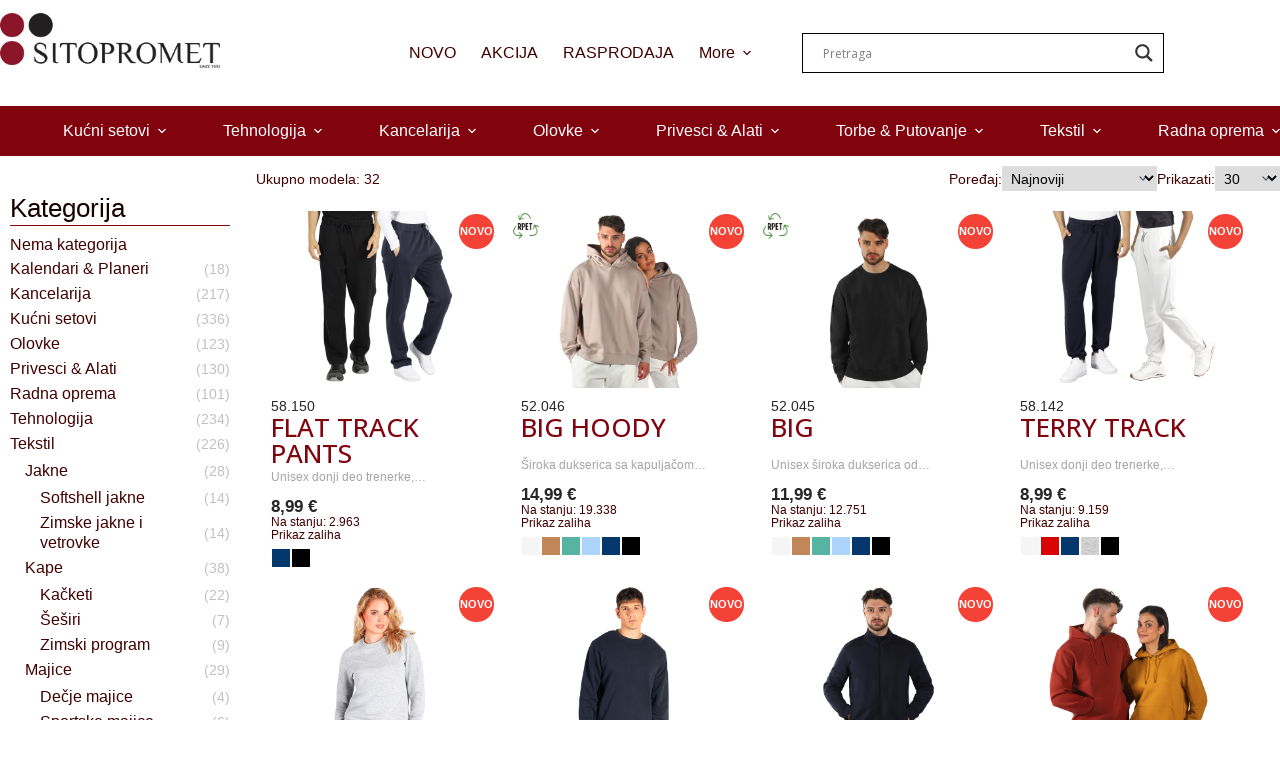

--- FILE ---
content_type: text/html; charset=UTF-8
request_url: http://sitopromet.net/category/tekstil/sportska-oprema/
body_size: 39805
content:
<!doctype html>
<html lang="sr-RS">
<head>
	
	<meta charset="UTF-8">
	<meta name="viewport" content="width=device-width, initial-scale=1, maximum-scale=5, viewport-fit=cover">
	<link rel="profile" href="https://gmpg.org/xfn/11">

	<meta name='robots' content='index, follow, max-image-preview:large, max-snippet:-1, max-video-preview:-1' />
	<style>img:is([sizes="auto" i], [sizes^="auto," i]) { contain-intrinsic-size: 3000px 1500px }</style>
	
	<!-- This site is optimized with the Yoast SEO plugin v25.8 - https://yoast.com/wordpress/plugins/seo/ -->
	<title>Sportska oprema Archives - Sitopromet</title>
	<link rel="canonical" href="https://sitopromet.net/category/tekstil/sportska-oprema/" />
	<link rel="next" href="https://sitopromet.net/category/tekstil/sportska-oprema/page/2/" />
	<meta property="og:locale" content="sr_RS" />
	<meta property="og:type" content="article" />
	<meta property="og:title" content="Sportska oprema Archives - Sitopromet" />
	<meta property="og:url" content="https://sitopromet.net/category/tekstil/sportska-oprema/" />
	<meta property="og:site_name" content="Sitopromet" />
	<meta name="twitter:card" content="summary_large_image" />
	<script type="application/ld+json" class="yoast-schema-graph">{"@context":"https://schema.org","@graph":[{"@type":"CollectionPage","@id":"https://sitopromet.net/category/tekstil/sportska-oprema/","url":"https://sitopromet.net/category/tekstil/sportska-oprema/","name":"Sportska oprema Archives - Sitopromet","isPartOf":{"@id":"https://sitopromet.net/#website"},"primaryImageOfPage":{"@id":"https://sitopromet.net/category/tekstil/sportska-oprema/#primaryimage"},"image":{"@id":"https://sitopromet.net/category/tekstil/sportska-oprema/#primaryimage"},"thumbnailUrl":"http://sitopromet.net/wp-content/uploads/2025/12/58150_000.jpg","breadcrumb":{"@id":"https://sitopromet.net/category/tekstil/sportska-oprema/#breadcrumb"},"inLanguage":"sr-RS"},{"@type":"ImageObject","inLanguage":"sr-RS","@id":"https://sitopromet.net/category/tekstil/sportska-oprema/#primaryimage","url":"http://sitopromet.net/wp-content/uploads/2025/12/58150_000.jpg","contentUrl":"http://sitopromet.net/wp-content/uploads/2025/12/58150_000.jpg","width":1080,"height":1080},{"@type":"BreadcrumbList","@id":"https://sitopromet.net/category/tekstil/sportska-oprema/#breadcrumb","itemListElement":[{"@type":"ListItem","position":1,"name":"Home","item":"https://sitopromet.net/"},{"@type":"ListItem","position":2,"name":"Tekstil","item":"https://sitopromet.net/category/tekstil/"},{"@type":"ListItem","position":3,"name":"Sportska oprema"}]},{"@type":"WebSite","@id":"https://sitopromet.net/#website","url":"https://sitopromet.net/","name":"Sitopromet","description":"Sitopromet a.z. Preduzeće za promet roba i grafičkih usluga","publisher":{"@id":"https://sitopromet.net/#organization"},"potentialAction":[{"@type":"SearchAction","target":{"@type":"EntryPoint","urlTemplate":"https://sitopromet.net/?s={search_term_string}"},"query-input":{"@type":"PropertyValueSpecification","valueRequired":true,"valueName":"search_term_string"}}],"inLanguage":"sr-RS"},{"@type":"Organization","@id":"https://sitopromet.net/#organization","name":"Sitopromet","url":"https://sitopromet.net/","logo":{"@type":"ImageObject","inLanguage":"sr-RS","@id":"https://sitopromet.net/#/schema/logo/image/","url":"http://sitopromet.net/wp-content/uploads/2020/03/Sitopromet_logo.png","contentUrl":"http://sitopromet.net/wp-content/uploads/2020/03/Sitopromet_logo.png","width":300,"height":75,"caption":"Sitopromet"},"image":{"@id":"https://sitopromet.net/#/schema/logo/image/"}}]}</script>
	<!-- / Yoast SEO plugin. -->


<link rel='dns-prefetch' href='//cdn.jsdelivr.net' />
<link rel='dns-prefetch' href='//fonts.googleapis.com' />
<link rel="alternate" type="application/rss+xml" title="Sitopromet &raquo; dovod" href="http://sitopromet.net/feed/" />
<link rel="alternate" type="application/rss+xml" title="Sitopromet &raquo; dovod komentara" href="http://sitopromet.net/comments/feed/" />
<link rel="alternate" type="application/rss+xml" title="Sitopromet &raquo; dovod kategorije Sportska oprema" href="http://sitopromet.net/category/tekstil/sportska-oprema/feed/" />
<link rel='stylesheet' id='blocksy-dynamic-global-css' href='http://sitopromet.net/wp-content/uploads/blocksy/css/global.css?ver=89373' media='all' />
<link rel='stylesheet' id='wp-block-library-css' href='http://sitopromet.net/wp-includes/css/dist/block-library/style.min.css?ver=6.8.3' media='all' />
<link rel='stylesheet' id='dg2_blocks-cgb-style-css-css' href='http://sitopromet.net/wp-content/plugins/dg2-blocks/dist/blocks.style.build.css' media='all' />
<link rel='stylesheet' id='eedee-gutenslider-init-css' href='http://sitopromet.net/wp-content/plugins/gutenslider/build/gutenslider-init.css?ver=1712691379' media='all' />
<style id='global-styles-inline-css'>
:root{--wp--preset--aspect-ratio--square: 1;--wp--preset--aspect-ratio--4-3: 4/3;--wp--preset--aspect-ratio--3-4: 3/4;--wp--preset--aspect-ratio--3-2: 3/2;--wp--preset--aspect-ratio--2-3: 2/3;--wp--preset--aspect-ratio--16-9: 16/9;--wp--preset--aspect-ratio--9-16: 9/16;--wp--preset--color--black: #000000;--wp--preset--color--cyan-bluish-gray: #abb8c3;--wp--preset--color--white: #ffffff;--wp--preset--color--pale-pink: #f78da7;--wp--preset--color--vivid-red: #cf2e2e;--wp--preset--color--luminous-vivid-orange: #ff6900;--wp--preset--color--luminous-vivid-amber: #fcb900;--wp--preset--color--light-green-cyan: #7bdcb5;--wp--preset--color--vivid-green-cyan: #00d084;--wp--preset--color--pale-cyan-blue: #8ed1fc;--wp--preset--color--vivid-cyan-blue: #0693e3;--wp--preset--color--vivid-purple: #9b51e0;--wp--preset--color--palette-color-1: var(--theme-palette-color-1, #d998a0);--wp--preset--color--palette-color-2: var(--theme-palette-color-2, #80030d);--wp--preset--color--palette-color-3: var(--theme-palette-color-3, #420000);--wp--preset--color--palette-color-4: var(--theme-palette-color-4, #180000);--wp--preset--color--palette-color-5: var(--theme-palette-color-5, #E7E9EF);--wp--preset--color--palette-color-6: var(--theme-palette-color-6, #f3f4f7);--wp--preset--color--palette-color-7: var(--theme-palette-color-7, #FBFBFC);--wp--preset--color--palette-color-8: var(--theme-palette-color-8, #ffffff);--wp--preset--gradient--vivid-cyan-blue-to-vivid-purple: linear-gradient(135deg,rgba(6,147,227,1) 0%,rgb(155,81,224) 100%);--wp--preset--gradient--light-green-cyan-to-vivid-green-cyan: linear-gradient(135deg,rgb(122,220,180) 0%,rgb(0,208,130) 100%);--wp--preset--gradient--luminous-vivid-amber-to-luminous-vivid-orange: linear-gradient(135deg,rgba(252,185,0,1) 0%,rgba(255,105,0,1) 100%);--wp--preset--gradient--luminous-vivid-orange-to-vivid-red: linear-gradient(135deg,rgba(255,105,0,1) 0%,rgb(207,46,46) 100%);--wp--preset--gradient--very-light-gray-to-cyan-bluish-gray: linear-gradient(135deg,rgb(238,238,238) 0%,rgb(169,184,195) 100%);--wp--preset--gradient--cool-to-warm-spectrum: linear-gradient(135deg,rgb(74,234,220) 0%,rgb(151,120,209) 20%,rgb(207,42,186) 40%,rgb(238,44,130) 60%,rgb(251,105,98) 80%,rgb(254,248,76) 100%);--wp--preset--gradient--blush-light-purple: linear-gradient(135deg,rgb(255,206,236) 0%,rgb(152,150,240) 100%);--wp--preset--gradient--blush-bordeaux: linear-gradient(135deg,rgb(254,205,165) 0%,rgb(254,45,45) 50%,rgb(107,0,62) 100%);--wp--preset--gradient--luminous-dusk: linear-gradient(135deg,rgb(255,203,112) 0%,rgb(199,81,192) 50%,rgb(65,88,208) 100%);--wp--preset--gradient--pale-ocean: linear-gradient(135deg,rgb(255,245,203) 0%,rgb(182,227,212) 50%,rgb(51,167,181) 100%);--wp--preset--gradient--electric-grass: linear-gradient(135deg,rgb(202,248,128) 0%,rgb(113,206,126) 100%);--wp--preset--gradient--midnight: linear-gradient(135deg,rgb(2,3,129) 0%,rgb(40,116,252) 100%);--wp--preset--gradient--juicy-peach: linear-gradient(to right, #ffecd2 0%, #fcb69f 100%);--wp--preset--gradient--young-passion: linear-gradient(to right, #ff8177 0%, #ff867a 0%, #ff8c7f 21%, #f99185 52%, #cf556c 78%, #b12a5b 100%);--wp--preset--gradient--true-sunset: linear-gradient(to right, #fa709a 0%, #fee140 100%);--wp--preset--gradient--morpheus-den: linear-gradient(to top, #30cfd0 0%, #330867 100%);--wp--preset--gradient--plum-plate: linear-gradient(135deg, #667eea 0%, #764ba2 100%);--wp--preset--gradient--aqua-splash: linear-gradient(15deg, #13547a 0%, #80d0c7 100%);--wp--preset--gradient--love-kiss: linear-gradient(to top, #ff0844 0%, #ffb199 100%);--wp--preset--gradient--new-retrowave: linear-gradient(to top, #3b41c5 0%, #a981bb 49%, #ffc8a9 100%);--wp--preset--gradient--plum-bath: linear-gradient(to top, #cc208e 0%, #6713d2 100%);--wp--preset--gradient--high-flight: linear-gradient(to right, #0acffe 0%, #495aff 100%);--wp--preset--gradient--teen-party: linear-gradient(-225deg, #FF057C 0%, #8D0B93 50%, #321575 100%);--wp--preset--gradient--fabled-sunset: linear-gradient(-225deg, #231557 0%, #44107A 29%, #FF1361 67%, #FFF800 100%);--wp--preset--gradient--arielle-smile: radial-gradient(circle 248px at center, #16d9e3 0%, #30c7ec 47%, #46aef7 100%);--wp--preset--gradient--itmeo-branding: linear-gradient(180deg, #2af598 0%, #009efd 100%);--wp--preset--gradient--deep-blue: linear-gradient(to right, #6a11cb 0%, #2575fc 100%);--wp--preset--gradient--strong-bliss: linear-gradient(to right, #f78ca0 0%, #f9748f 19%, #fd868c 60%, #fe9a8b 100%);--wp--preset--gradient--sweet-period: linear-gradient(to top, #3f51b1 0%, #5a55ae 13%, #7b5fac 25%, #8f6aae 38%, #a86aa4 50%, #cc6b8e 62%, #f18271 75%, #f3a469 87%, #f7c978 100%);--wp--preset--gradient--purple-division: linear-gradient(to top, #7028e4 0%, #e5b2ca 100%);--wp--preset--gradient--cold-evening: linear-gradient(to top, #0c3483 0%, #a2b6df 100%, #6b8cce 100%, #a2b6df 100%);--wp--preset--gradient--mountain-rock: linear-gradient(to right, #868f96 0%, #596164 100%);--wp--preset--gradient--desert-hump: linear-gradient(to top, #c79081 0%, #dfa579 100%);--wp--preset--gradient--ethernal-constance: linear-gradient(to top, #09203f 0%, #537895 100%);--wp--preset--gradient--happy-memories: linear-gradient(-60deg, #ff5858 0%, #f09819 100%);--wp--preset--gradient--grown-early: linear-gradient(to top, #0ba360 0%, #3cba92 100%);--wp--preset--gradient--morning-salad: linear-gradient(-225deg, #B7F8DB 0%, #50A7C2 100%);--wp--preset--gradient--night-call: linear-gradient(-225deg, #AC32E4 0%, #7918F2 48%, #4801FF 100%);--wp--preset--gradient--mind-crawl: linear-gradient(-225deg, #473B7B 0%, #3584A7 51%, #30D2BE 100%);--wp--preset--gradient--angel-care: linear-gradient(-225deg, #FFE29F 0%, #FFA99F 48%, #FF719A 100%);--wp--preset--gradient--juicy-cake: linear-gradient(to top, #e14fad 0%, #f9d423 100%);--wp--preset--gradient--rich-metal: linear-gradient(to right, #d7d2cc 0%, #304352 100%);--wp--preset--gradient--mole-hall: linear-gradient(-20deg, #616161 0%, #9bc5c3 100%);--wp--preset--gradient--cloudy-knoxville: linear-gradient(120deg, #fdfbfb 0%, #ebedee 100%);--wp--preset--gradient--soft-grass: linear-gradient(to top, #c1dfc4 0%, #deecdd 100%);--wp--preset--gradient--saint-petersburg: linear-gradient(135deg, #f5f7fa 0%, #c3cfe2 100%);--wp--preset--gradient--everlasting-sky: linear-gradient(135deg, #fdfcfb 0%, #e2d1c3 100%);--wp--preset--gradient--kind-steel: linear-gradient(-20deg, #e9defa 0%, #fbfcdb 100%);--wp--preset--gradient--over-sun: linear-gradient(60deg, #abecd6 0%, #fbed96 100%);--wp--preset--gradient--premium-white: linear-gradient(to top, #d5d4d0 0%, #d5d4d0 1%, #eeeeec 31%, #efeeec 75%, #e9e9e7 100%);--wp--preset--gradient--clean-mirror: linear-gradient(45deg, #93a5cf 0%, #e4efe9 100%);--wp--preset--gradient--wild-apple: linear-gradient(to top, #d299c2 0%, #fef9d7 100%);--wp--preset--gradient--snow-again: linear-gradient(to top, #e6e9f0 0%, #eef1f5 100%);--wp--preset--gradient--confident-cloud: linear-gradient(to top, #dad4ec 0%, #dad4ec 1%, #f3e7e9 100%);--wp--preset--gradient--glass-water: linear-gradient(to top, #dfe9f3 0%, white 100%);--wp--preset--gradient--perfect-white: linear-gradient(-225deg, #E3FDF5 0%, #FFE6FA 100%);--wp--preset--font-size--small: 13px;--wp--preset--font-size--medium: 20px;--wp--preset--font-size--large: clamp(22px, 1.375rem + ((1vw - 3.2px) * 0.625), 30px);--wp--preset--font-size--x-large: clamp(30px, 1.875rem + ((1vw - 3.2px) * 1.563), 50px);--wp--preset--font-size--xx-large: clamp(45px, 2.813rem + ((1vw - 3.2px) * 2.734), 80px);--wp--preset--spacing--20: 0.44rem;--wp--preset--spacing--30: 0.67rem;--wp--preset--spacing--40: 1rem;--wp--preset--spacing--50: 1.5rem;--wp--preset--spacing--60: 2.25rem;--wp--preset--spacing--70: 3.38rem;--wp--preset--spacing--80: 5.06rem;--wp--preset--shadow--natural: 6px 6px 9px rgba(0, 0, 0, 0.2);--wp--preset--shadow--deep: 12px 12px 50px rgba(0, 0, 0, 0.4);--wp--preset--shadow--sharp: 6px 6px 0px rgba(0, 0, 0, 0.2);--wp--preset--shadow--outlined: 6px 6px 0px -3px rgba(255, 255, 255, 1), 6px 6px rgba(0, 0, 0, 1);--wp--preset--shadow--crisp: 6px 6px 0px rgba(0, 0, 0, 1);}:root { --wp--style--global--content-size: var(--theme-block-max-width);--wp--style--global--wide-size: var(--theme-block-wide-max-width); }:where(body) { margin: 0; }.wp-site-blocks > .alignleft { float: left; margin-right: 2em; }.wp-site-blocks > .alignright { float: right; margin-left: 2em; }.wp-site-blocks > .aligncenter { justify-content: center; margin-left: auto; margin-right: auto; }:where(.wp-site-blocks) > * { margin-block-start: var(--theme-content-spacing); margin-block-end: 0; }:where(.wp-site-blocks) > :first-child { margin-block-start: 0; }:where(.wp-site-blocks) > :last-child { margin-block-end: 0; }:root { --wp--style--block-gap: var(--theme-content-spacing); }:root :where(.is-layout-flow) > :first-child{margin-block-start: 0;}:root :where(.is-layout-flow) > :last-child{margin-block-end: 0;}:root :where(.is-layout-flow) > *{margin-block-start: var(--theme-content-spacing);margin-block-end: 0;}:root :where(.is-layout-constrained) > :first-child{margin-block-start: 0;}:root :where(.is-layout-constrained) > :last-child{margin-block-end: 0;}:root :where(.is-layout-constrained) > *{margin-block-start: var(--theme-content-spacing);margin-block-end: 0;}:root :where(.is-layout-flex){gap: var(--theme-content-spacing);}:root :where(.is-layout-grid){gap: var(--theme-content-spacing);}.is-layout-flow > .alignleft{float: left;margin-inline-start: 0;margin-inline-end: 2em;}.is-layout-flow > .alignright{float: right;margin-inline-start: 2em;margin-inline-end: 0;}.is-layout-flow > .aligncenter{margin-left: auto !important;margin-right: auto !important;}.is-layout-constrained > .alignleft{float: left;margin-inline-start: 0;margin-inline-end: 2em;}.is-layout-constrained > .alignright{float: right;margin-inline-start: 2em;margin-inline-end: 0;}.is-layout-constrained > .aligncenter{margin-left: auto !important;margin-right: auto !important;}.is-layout-constrained > :where(:not(.alignleft):not(.alignright):not(.alignfull)){max-width: var(--wp--style--global--content-size);margin-left: auto !important;margin-right: auto !important;}.is-layout-constrained > .alignwide{max-width: var(--wp--style--global--wide-size);}body .is-layout-flex{display: flex;}.is-layout-flex{flex-wrap: wrap;align-items: center;}.is-layout-flex > :is(*, div){margin: 0;}body .is-layout-grid{display: grid;}.is-layout-grid > :is(*, div){margin: 0;}body{padding-top: 0px;padding-right: 0px;padding-bottom: 0px;padding-left: 0px;}.has-black-color{color: var(--wp--preset--color--black) !important;}.has-cyan-bluish-gray-color{color: var(--wp--preset--color--cyan-bluish-gray) !important;}.has-white-color{color: var(--wp--preset--color--white) !important;}.has-pale-pink-color{color: var(--wp--preset--color--pale-pink) !important;}.has-vivid-red-color{color: var(--wp--preset--color--vivid-red) !important;}.has-luminous-vivid-orange-color{color: var(--wp--preset--color--luminous-vivid-orange) !important;}.has-luminous-vivid-amber-color{color: var(--wp--preset--color--luminous-vivid-amber) !important;}.has-light-green-cyan-color{color: var(--wp--preset--color--light-green-cyan) !important;}.has-vivid-green-cyan-color{color: var(--wp--preset--color--vivid-green-cyan) !important;}.has-pale-cyan-blue-color{color: var(--wp--preset--color--pale-cyan-blue) !important;}.has-vivid-cyan-blue-color{color: var(--wp--preset--color--vivid-cyan-blue) !important;}.has-vivid-purple-color{color: var(--wp--preset--color--vivid-purple) !important;}.has-palette-color-1-color{color: var(--wp--preset--color--palette-color-1) !important;}.has-palette-color-2-color{color: var(--wp--preset--color--palette-color-2) !important;}.has-palette-color-3-color{color: var(--wp--preset--color--palette-color-3) !important;}.has-palette-color-4-color{color: var(--wp--preset--color--palette-color-4) !important;}.has-palette-color-5-color{color: var(--wp--preset--color--palette-color-5) !important;}.has-palette-color-6-color{color: var(--wp--preset--color--palette-color-6) !important;}.has-palette-color-7-color{color: var(--wp--preset--color--palette-color-7) !important;}.has-palette-color-8-color{color: var(--wp--preset--color--palette-color-8) !important;}.has-black-background-color{background-color: var(--wp--preset--color--black) !important;}.has-cyan-bluish-gray-background-color{background-color: var(--wp--preset--color--cyan-bluish-gray) !important;}.has-white-background-color{background-color: var(--wp--preset--color--white) !important;}.has-pale-pink-background-color{background-color: var(--wp--preset--color--pale-pink) !important;}.has-vivid-red-background-color{background-color: var(--wp--preset--color--vivid-red) !important;}.has-luminous-vivid-orange-background-color{background-color: var(--wp--preset--color--luminous-vivid-orange) !important;}.has-luminous-vivid-amber-background-color{background-color: var(--wp--preset--color--luminous-vivid-amber) !important;}.has-light-green-cyan-background-color{background-color: var(--wp--preset--color--light-green-cyan) !important;}.has-vivid-green-cyan-background-color{background-color: var(--wp--preset--color--vivid-green-cyan) !important;}.has-pale-cyan-blue-background-color{background-color: var(--wp--preset--color--pale-cyan-blue) !important;}.has-vivid-cyan-blue-background-color{background-color: var(--wp--preset--color--vivid-cyan-blue) !important;}.has-vivid-purple-background-color{background-color: var(--wp--preset--color--vivid-purple) !important;}.has-palette-color-1-background-color{background-color: var(--wp--preset--color--palette-color-1) !important;}.has-palette-color-2-background-color{background-color: var(--wp--preset--color--palette-color-2) !important;}.has-palette-color-3-background-color{background-color: var(--wp--preset--color--palette-color-3) !important;}.has-palette-color-4-background-color{background-color: var(--wp--preset--color--palette-color-4) !important;}.has-palette-color-5-background-color{background-color: var(--wp--preset--color--palette-color-5) !important;}.has-palette-color-6-background-color{background-color: var(--wp--preset--color--palette-color-6) !important;}.has-palette-color-7-background-color{background-color: var(--wp--preset--color--palette-color-7) !important;}.has-palette-color-8-background-color{background-color: var(--wp--preset--color--palette-color-8) !important;}.has-black-border-color{border-color: var(--wp--preset--color--black) !important;}.has-cyan-bluish-gray-border-color{border-color: var(--wp--preset--color--cyan-bluish-gray) !important;}.has-white-border-color{border-color: var(--wp--preset--color--white) !important;}.has-pale-pink-border-color{border-color: var(--wp--preset--color--pale-pink) !important;}.has-vivid-red-border-color{border-color: var(--wp--preset--color--vivid-red) !important;}.has-luminous-vivid-orange-border-color{border-color: var(--wp--preset--color--luminous-vivid-orange) !important;}.has-luminous-vivid-amber-border-color{border-color: var(--wp--preset--color--luminous-vivid-amber) !important;}.has-light-green-cyan-border-color{border-color: var(--wp--preset--color--light-green-cyan) !important;}.has-vivid-green-cyan-border-color{border-color: var(--wp--preset--color--vivid-green-cyan) !important;}.has-pale-cyan-blue-border-color{border-color: var(--wp--preset--color--pale-cyan-blue) !important;}.has-vivid-cyan-blue-border-color{border-color: var(--wp--preset--color--vivid-cyan-blue) !important;}.has-vivid-purple-border-color{border-color: var(--wp--preset--color--vivid-purple) !important;}.has-palette-color-1-border-color{border-color: var(--wp--preset--color--palette-color-1) !important;}.has-palette-color-2-border-color{border-color: var(--wp--preset--color--palette-color-2) !important;}.has-palette-color-3-border-color{border-color: var(--wp--preset--color--palette-color-3) !important;}.has-palette-color-4-border-color{border-color: var(--wp--preset--color--palette-color-4) !important;}.has-palette-color-5-border-color{border-color: var(--wp--preset--color--palette-color-5) !important;}.has-palette-color-6-border-color{border-color: var(--wp--preset--color--palette-color-6) !important;}.has-palette-color-7-border-color{border-color: var(--wp--preset--color--palette-color-7) !important;}.has-palette-color-8-border-color{border-color: var(--wp--preset--color--palette-color-8) !important;}.has-vivid-cyan-blue-to-vivid-purple-gradient-background{background: var(--wp--preset--gradient--vivid-cyan-blue-to-vivid-purple) !important;}.has-light-green-cyan-to-vivid-green-cyan-gradient-background{background: var(--wp--preset--gradient--light-green-cyan-to-vivid-green-cyan) !important;}.has-luminous-vivid-amber-to-luminous-vivid-orange-gradient-background{background: var(--wp--preset--gradient--luminous-vivid-amber-to-luminous-vivid-orange) !important;}.has-luminous-vivid-orange-to-vivid-red-gradient-background{background: var(--wp--preset--gradient--luminous-vivid-orange-to-vivid-red) !important;}.has-very-light-gray-to-cyan-bluish-gray-gradient-background{background: var(--wp--preset--gradient--very-light-gray-to-cyan-bluish-gray) !important;}.has-cool-to-warm-spectrum-gradient-background{background: var(--wp--preset--gradient--cool-to-warm-spectrum) !important;}.has-blush-light-purple-gradient-background{background: var(--wp--preset--gradient--blush-light-purple) !important;}.has-blush-bordeaux-gradient-background{background: var(--wp--preset--gradient--blush-bordeaux) !important;}.has-luminous-dusk-gradient-background{background: var(--wp--preset--gradient--luminous-dusk) !important;}.has-pale-ocean-gradient-background{background: var(--wp--preset--gradient--pale-ocean) !important;}.has-electric-grass-gradient-background{background: var(--wp--preset--gradient--electric-grass) !important;}.has-midnight-gradient-background{background: var(--wp--preset--gradient--midnight) !important;}.has-juicy-peach-gradient-background{background: var(--wp--preset--gradient--juicy-peach) !important;}.has-young-passion-gradient-background{background: var(--wp--preset--gradient--young-passion) !important;}.has-true-sunset-gradient-background{background: var(--wp--preset--gradient--true-sunset) !important;}.has-morpheus-den-gradient-background{background: var(--wp--preset--gradient--morpheus-den) !important;}.has-plum-plate-gradient-background{background: var(--wp--preset--gradient--plum-plate) !important;}.has-aqua-splash-gradient-background{background: var(--wp--preset--gradient--aqua-splash) !important;}.has-love-kiss-gradient-background{background: var(--wp--preset--gradient--love-kiss) !important;}.has-new-retrowave-gradient-background{background: var(--wp--preset--gradient--new-retrowave) !important;}.has-plum-bath-gradient-background{background: var(--wp--preset--gradient--plum-bath) !important;}.has-high-flight-gradient-background{background: var(--wp--preset--gradient--high-flight) !important;}.has-teen-party-gradient-background{background: var(--wp--preset--gradient--teen-party) !important;}.has-fabled-sunset-gradient-background{background: var(--wp--preset--gradient--fabled-sunset) !important;}.has-arielle-smile-gradient-background{background: var(--wp--preset--gradient--arielle-smile) !important;}.has-itmeo-branding-gradient-background{background: var(--wp--preset--gradient--itmeo-branding) !important;}.has-deep-blue-gradient-background{background: var(--wp--preset--gradient--deep-blue) !important;}.has-strong-bliss-gradient-background{background: var(--wp--preset--gradient--strong-bliss) !important;}.has-sweet-period-gradient-background{background: var(--wp--preset--gradient--sweet-period) !important;}.has-purple-division-gradient-background{background: var(--wp--preset--gradient--purple-division) !important;}.has-cold-evening-gradient-background{background: var(--wp--preset--gradient--cold-evening) !important;}.has-mountain-rock-gradient-background{background: var(--wp--preset--gradient--mountain-rock) !important;}.has-desert-hump-gradient-background{background: var(--wp--preset--gradient--desert-hump) !important;}.has-ethernal-constance-gradient-background{background: var(--wp--preset--gradient--ethernal-constance) !important;}.has-happy-memories-gradient-background{background: var(--wp--preset--gradient--happy-memories) !important;}.has-grown-early-gradient-background{background: var(--wp--preset--gradient--grown-early) !important;}.has-morning-salad-gradient-background{background: var(--wp--preset--gradient--morning-salad) !important;}.has-night-call-gradient-background{background: var(--wp--preset--gradient--night-call) !important;}.has-mind-crawl-gradient-background{background: var(--wp--preset--gradient--mind-crawl) !important;}.has-angel-care-gradient-background{background: var(--wp--preset--gradient--angel-care) !important;}.has-juicy-cake-gradient-background{background: var(--wp--preset--gradient--juicy-cake) !important;}.has-rich-metal-gradient-background{background: var(--wp--preset--gradient--rich-metal) !important;}.has-mole-hall-gradient-background{background: var(--wp--preset--gradient--mole-hall) !important;}.has-cloudy-knoxville-gradient-background{background: var(--wp--preset--gradient--cloudy-knoxville) !important;}.has-soft-grass-gradient-background{background: var(--wp--preset--gradient--soft-grass) !important;}.has-saint-petersburg-gradient-background{background: var(--wp--preset--gradient--saint-petersburg) !important;}.has-everlasting-sky-gradient-background{background: var(--wp--preset--gradient--everlasting-sky) !important;}.has-kind-steel-gradient-background{background: var(--wp--preset--gradient--kind-steel) !important;}.has-over-sun-gradient-background{background: var(--wp--preset--gradient--over-sun) !important;}.has-premium-white-gradient-background{background: var(--wp--preset--gradient--premium-white) !important;}.has-clean-mirror-gradient-background{background: var(--wp--preset--gradient--clean-mirror) !important;}.has-wild-apple-gradient-background{background: var(--wp--preset--gradient--wild-apple) !important;}.has-snow-again-gradient-background{background: var(--wp--preset--gradient--snow-again) !important;}.has-confident-cloud-gradient-background{background: var(--wp--preset--gradient--confident-cloud) !important;}.has-glass-water-gradient-background{background: var(--wp--preset--gradient--glass-water) !important;}.has-perfect-white-gradient-background{background: var(--wp--preset--gradient--perfect-white) !important;}.has-small-font-size{font-size: var(--wp--preset--font-size--small) !important;}.has-medium-font-size{font-size: var(--wp--preset--font-size--medium) !important;}.has-large-font-size{font-size: var(--wp--preset--font-size--large) !important;}.has-x-large-font-size{font-size: var(--wp--preset--font-size--x-large) !important;}.has-xx-large-font-size{font-size: var(--wp--preset--font-size--xx-large) !important;}
:root :where(.wp-block-pullquote){font-size: clamp(0.984em, 0.984rem + ((1vw - 0.2em) * 0.645), 1.5em);line-height: 1.6;}
</style>
<link rel='stylesheet' id='shortcodes-css' href='http://sitopromet.net/wp-content/plugins/dg2_new/front/shortcodes/scstyles.css?ver=1.0.0' media='all' />
<link rel='stylesheet' id='owl-css' href='http://sitopromet.net/wp-content/plugins/dg2_new/front/assets/css/owl.css?ver=2.3.0' media='all' />
<link rel='stylesheet' id='bootstrap-css' href='https://cdn.jsdelivr.net/npm/bootstrap@4.6.0/dist/css/bootstrap.min.css?ver=4.6.0' media='all' />
<link rel='stylesheet' id='stil_css-css' href='http://sitopromet.net/wp-content/plugins/dg2_new/front/assets/css/dg2-main-front.css?ver=6.8.3' media='all' />
<link rel='stylesheet' id='parent-style-css' href='http://sitopromet.net/wp-content/themes/blocksy/style.css?ver=6.8.3' media='all' />
<link rel='stylesheet' id='theme-style-css' href='http://sitopromet.net/wp-content/themes/blocksy-child/style.css?ver=6.8.3' media='all' />
<link rel='stylesheet' id='blocksy-fonts-font-source-google-css' href='https://fonts.googleapis.com/css2?family=Open%20Sans:wght@400;500;600;700&#038;family=ZCOOL%20XiaoWei:wght@400&#038;display=swap' media='all' />
<link rel='stylesheet' id='ct-main-styles-css' href='http://sitopromet.net/wp-content/themes/blocksy/static/bundle/main.min.css?ver=2.1.9' media='all' />
<link rel='stylesheet' id='ct-page-title-styles-css' href='http://sitopromet.net/wp-content/themes/blocksy/static/bundle/page-title.min.css?ver=2.1.9' media='all' />
<link rel='stylesheet' id='wpdreams-asl-basic-css' href='http://sitopromet.net/wp-content/plugins/ajax-search-lite/css/style.basic.css?ver=4.13.2' media='all' />
<style id='wpdreams-asl-basic-inline-css'>

					div[id*='ajaxsearchlitesettings'].searchsettings .asl_option_inner label {
						font-size: 0px !important;
						color: rgba(0, 0, 0, 0);
					}
					div[id*='ajaxsearchlitesettings'].searchsettings .asl_option_inner label:after {
						font-size: 11px !important;
						position: absolute;
						top: 0;
						left: 0;
						z-index: 1;
					}
					.asl_w_container {
						width: 350px;
						margin: 0px 0px 0px 0px;
						min-width: 200px;
					}
					div[id*='ajaxsearchlite'].asl_m {
						width: 100%;
					}
					div[id*='ajaxsearchliteres'].wpdreams_asl_results div.resdrg span.highlighted {
						font-weight: bold;
						color: rgba(217, 49, 43, 1);
						background-color: rgba(238, 238, 238, 1);
					}
					div[id*='ajaxsearchliteres'].wpdreams_asl_results .results img.asl_image {
						width: 70px;
						height: 70px;
						object-fit: cover;
					}
					div[id*='ajaxsearchlite'].asl_r .results {
						max-height: none;
					}
					div[id*='ajaxsearchlite'].asl_r {
						position: absolute;
					}
				
						div.asl_m.asl_w {
							border:1px solid rgb(0, 0, 0) !important;border-radius:0px 0px 0px 0px !important;
							box-shadow: none !important;
						}
						div.asl_m.asl_w .probox {border: none !important;}
					
						div.asl_r.asl_w.vertical .results .item::after {
							display: block;
							position: absolute;
							bottom: 0;
							content: '';
							height: 1px;
							width: 100%;
							background: #D8D8D8;
						}
						div.asl_r.asl_w.vertical .results .item.asl_last_item::after {
							display: none;
						}
					
						@media only screen and (min-width: 641px) and (max-width: 1024px) {
							.asl_w_container {
								width: 100% !important;
							}
						}
					
</style>
<link rel='stylesheet' id='wpdreams-asl-instance-css' href='http://sitopromet.net/wp-content/plugins/ajax-search-lite/css/style-underline.css?ver=4.13.2' media='all' />
<script src="http://sitopromet.net/wp-includes/js/jquery/jquery.min.js?ver=3.7.1" id="jquery-core-js"></script>
<script src="http://sitopromet.net/wp-includes/js/jquery/jquery-migrate.min.js?ver=3.4.1" id="jquery-migrate-js"></script>
<link rel="https://api.w.org/" href="http://sitopromet.net/wp-json/" /><link rel="alternate" title="JSON" type="application/json" href="http://sitopromet.net/wp-json/wp/v2/categories/774" /><link rel="EditURI" type="application/rsd+xml" title="RSD" href="http://sitopromet.net/xmlrpc.php?rsd" />
<meta name="generator" content="WordPress 6.8.3" />
<noscript><link rel='stylesheet' href='http://sitopromet.net/wp-content/themes/blocksy/static/bundle/no-scripts.min.css' type='text/css'></noscript>
				<link rel="preconnect" href="https://fonts.gstatic.com" crossorigin />
				<link rel="preload" as="style" href="//fonts.googleapis.com/css?family=Open+Sans&display=swap" />
								<link rel="stylesheet" href="//fonts.googleapis.com/css?family=Open+Sans&display=swap" media="all" />
				<style>.recentcomments a{display:inline !important;padding:0 !important;margin:0 !important;}</style><link rel="icon" href="http://sitopromet.net/wp-content/uploads/2020/03/cropped-Sitopromet_logo-32x32.png" sizes="32x32" />
<link rel="icon" href="http://sitopromet.net/wp-content/uploads/2020/03/cropped-Sitopromet_logo-192x192.png" sizes="192x192" />
<link rel="apple-touch-icon" href="http://sitopromet.net/wp-content/uploads/2020/03/cropped-Sitopromet_logo-180x180.png" />
<meta name="msapplication-TileImage" content="http://sitopromet.net/wp-content/uploads/2020/03/cropped-Sitopromet_logo-270x270.png" />
	</head>


<body class="archive category category-sportska-oprema category-774 wp-custom-logo wp-embed-responsive wp-theme-blocksy wp-child-theme-blocksy-child" data-link="type-2" data-prefix="categories" data-header="type-1" data-footer="type-1">

<a class="skip-link screen-reader-text" href="#main">Skip to content</a><div class="ct-drawer-canvas" data-location="start"><div id="offcanvas" class="ct-panel ct-header" data-behaviour="right-side" role="dialog" aria-label="Offcanvas modal" inert=""><div class="ct-panel-inner">
		<div class="ct-panel-actions">
			
			<button class="ct-toggle-close" data-type="type-1" aria-label="Close drawer">
				<svg class="ct-icon" width="12" height="12" viewBox="0 0 15 15"><path d="M1 15a1 1 0 01-.71-.29 1 1 0 010-1.41l5.8-5.8-5.8-5.8A1 1 0 011.7.29l5.8 5.8 5.8-5.8a1 1 0 011.41 1.41l-5.8 5.8 5.8 5.8a1 1 0 01-1.41 1.41l-5.8-5.8-5.8 5.8A1 1 0 011 15z"/></svg>
			</button>
		</div>
		<div class="ct-panel-content" data-device="desktop"><div class="ct-panel-content-inner"></div></div><div class="ct-panel-content" data-device="mobile"><div class="ct-panel-content-inner">
<a href="http://sitopromet.net/" class="site-logo-container" data-id="offcanvas-logo" rel="home" itemprop="url">
			<img width="300" height="75" src="http://sitopromet.net/wp-content/uploads/2020/03/Sitopromet_logo.png" class="default-logo" alt="Sitopromet" decoding="async" />	</a>


<nav
	class="mobile-menu menu-container has-submenu"
	data-id="mobile-menu" data-interaction="click" data-toggle-type="type-1" data-submenu-dots="yes"	aria-label="MobilniSr">

	<ul id="menu-mobilnisr" class=""><li id="menu-item-15582" class="menu-item menu-item-type-custom menu-item-object-custom menu-item-15582"><a href="https://sitopromet.net/?s&#038;dg2status=dg2status_novo-87&#038;paged=1" class="ct-menu-link">Novo</a></li>
<li id="menu-item-15583" class="menu-item menu-item-type-custom menu-item-object-custom menu-item-15583"><a href="https://sitopromet.net/?s&#038;dg2status=dg2status_akcija-24&#038;paged=1" class="ct-menu-link">Akcija</a></li>
<li id="menu-item-15584" class="menu-item menu-item-type-custom menu-item-object-custom menu-item-15584"><a href="https://sitopromet.net/?s&#038;dg2status=dg2status_rasprodaja-31&#038;paged=1" class="ct-menu-link">Rasprodaja</a></li>
<li id="menu-item-15585" class="menu-item menu-item-type-custom menu-item-object-custom menu-item-15585"><a href="https://sitopromet.net/?s&#038;dg2status=dg2status_specijalna-ponuda-90&#038;paged=1" class="ct-menu-link">Specijalna ponuda</a></li>
<li id="menu-item-15580" class="menu-item menu-item-type-post_type menu-item-object-page menu-item-15580"><a href="http://sitopromet.net/katalog/" class="ct-menu-link">Katalog</a></li>
<li id="menu-item-15581" class="menu-item menu-item-type-post_type menu-item-object-page menu-item-15581"><a href="http://sitopromet.net/kontakt/" class="ct-menu-link">Kontakt</a></li>
</li></li></li></li></li></li></li></li></li></li></li></li></li></li></li></li></li></li></li></li></li></li></li></li></li></li></li></li></li></li></li><li class="menu-item  menu-item-has-children "><span class="ct-sub-menu-parent"><a href="http://sitopromet.net/category/kucni-setovi/" class="ct-menu-link">Kućni setovi</a><button class="ct-toggle-dropdown-mobile" aria-label="Expand dropdown menu" ><svg class="ct-icon toggle-icon-1" width="15" height="15" viewBox="0 0 15 15" aria-label="Menu dropdown icon"><path d="M3.9,5.1l3.6,3.6l3.6-3.6l1.4,0.7l-5,5l-5-5L3.9,5.1z"></path></svg></button></span><ul class="sub-menu"><li class="menu-item  menu-item-has-children "><span class="ct-sub-menu-parent"><a href="http://sitopromet.net/category/kucni-setovi/solje/" class="ct-menu-link">Šolje</a><button class="ct-toggle-dropdown-mobile" aria-label="Expand dropdown menu" ><svg class="ct-icon toggle-icon-1" width="15" height="15" viewBox="0 0 15 15" aria-label="Menu dropdown icon"><path d="M3.9,5.1l3.6,3.6l3.6-3.6l1.4,0.7l-5,5l-5-5L3.9,5.1z"></path></svg></button></span><ul class="sub-menu"><li class="menu-item" ><a href="http://sitopromet.net/category/kucni-setovi/solje/keramicke-solje/" class="ct-menu-link">Keramičke šolje</a></li><li class="menu-item" ><a href="http://sitopromet.net/category/kucni-setovi/solje/staklene-solje/" class="ct-menu-link">Staklene šolje</a></li><li class="menu-item" ><a href="http://sitopromet.net/category/kucni-setovi/solje/metalne-solje/" class="ct-menu-link">Metalne šolje</a></li></ul><li class="menu-item  menu-item-has-children "><span class="ct-sub-menu-parent"><a href="http://sitopromet.net/category/kucni-setovi/boce/" class="ct-menu-link">Boce</a><button class="ct-toggle-dropdown-mobile" aria-label="Expand dropdown menu" ><svg class="ct-icon toggle-icon-1" width="15" height="15" viewBox="0 0 15 15" aria-label="Menu dropdown icon"><path d="M3.9,5.1l3.6,3.6l3.6-3.6l1.4,0.7l-5,5l-5-5L3.9,5.1z"></path></svg></button></span><ul class="sub-menu"><li class="menu-item" ><a href="http://sitopromet.net/category/kucni-setovi/boce/metalne-boce/" class="ct-menu-link">Metalne boce</a></li><li class="menu-item" ><a href="http://sitopromet.net/category/kucni-setovi/boce/staklene-boce/" class="ct-menu-link">Staklene boce</a></li><li class="menu-item" ><a href="http://sitopromet.net/category/kucni-setovi/boce/plasticne-boce/" class="ct-menu-link">Plastične boce</a></li></ul><li class="menu-item" ><a href="http://sitopromet.net/category/kucni-setovi/termosi/" class="ct-menu-link">Termosi</a></li><ul class="sub-menu"></ul><li class="menu-item  menu-item-has-children "><span class="ct-sub-menu-parent"><a href="http://sitopromet.net/category/kucni-setovi/kuhinjski-pribor/" class="ct-menu-link">Kuhinjski pribor</a><button class="ct-toggle-dropdown-mobile" aria-label="Expand dropdown menu" ><svg class="ct-icon toggle-icon-1" width="15" height="15" viewBox="0 0 15 15" aria-label="Menu dropdown icon"><path d="M3.9,5.1l3.6,3.6l3.6-3.6l1.4,0.7l-5,5l-5-5L3.9,5.1z"></path></svg></button></span><ul class="sub-menu"><li class="menu-item" ><a href="http://sitopromet.net/category/kucni-setovi/kuhinjski-pribor/kuhinjski-setovi/" class="ct-menu-link">Kuhinjski setovi</a></li><li class="menu-item" ><a href="http://sitopromet.net/category/kucni-setovi/kuhinjski-pribor/posude/" class="ct-menu-link">Posude</a></li><li class="menu-item" ><a href="http://sitopromet.net/category/kucni-setovi/kuhinjski-pribor/pepeljare/" class="ct-menu-link">Pepeljare</a></li><li class="menu-item" ><a href="http://sitopromet.net/category/kucni-setovi/kuhinjski-pribor/otvaraci-za-flase/" class="ct-menu-link">Otvarači za flaše</a></li><li class="menu-item" ><a href="http://sitopromet.net/category/kucni-setovi/kuhinjski-pribor/magneti/" class="ct-menu-link">Magneti</a></li><li class="menu-item" ><a href="http://sitopromet.net/category/kucni-setovi/kuhinjski-pribor/podmetaci/" class="ct-menu-link">Podmetači</a></li></ul><li class="menu-item" ><a href="http://sitopromet.net/category/kucni-setovi/vinski-setovi/" class="ct-menu-link">Vinski setovi</a></li><ul class="sub-menu"></ul><li class="menu-item" ><a href="http://sitopromet.net/category/kucni-setovi/sport-i-zabava/" class="ct-menu-link">Sport i zabava</a></li><ul class="sub-menu"></ul><li class="menu-item" ><a href="http://sitopromet.net/category/kucni-setovi/lepota/" class="ct-menu-link">Lepota</a></li><ul class="sub-menu"></ul><li class="menu-item  menu-item-has-children "><span class="ct-sub-menu-parent"><a href="http://sitopromet.net/category/kucni-setovi/zdravlje-i-zastita/" class="ct-menu-link">Zdravlje i zaštita</a><button class="ct-toggle-dropdown-mobile" aria-label="Expand dropdown menu" ><svg class="ct-icon toggle-icon-1" width="15" height="15" viewBox="0 0 15 15" aria-label="Menu dropdown icon"><path d="M3.9,5.1l3.6,3.6l3.6-3.6l1.4,0.7l-5,5l-5-5L3.9,5.1z"></path></svg></button></span><ul class="sub-menu"><li class="menu-item" ><a href="http://sitopromet.net/category/kucni-setovi/zdravlje-i-zastita/bocice-i-zatvaraci/" class="ct-menu-link">Bočice i zatvarači</a></li></ul><li class="menu-item  menu-item-has-children "><span class="ct-sub-menu-parent"><a href="http://sitopromet.net/category/kucni-setovi/upaljaci/" class="ct-menu-link">Upaljači</a><button class="ct-toggle-dropdown-mobile" aria-label="Expand dropdown menu" ><svg class="ct-icon toggle-icon-1" width="15" height="15" viewBox="0 0 15 15" aria-label="Menu dropdown icon"><path d="M3.9,5.1l3.6,3.6l3.6-3.6l1.4,0.7l-5,5l-5-5L3.9,5.1z"></path></svg></button></span><ul class="sub-menu"><li class="menu-item" ><a href="http://sitopromet.net/category/kucni-setovi/upaljaci/plasticni-upaljaci/" class="ct-menu-link">Plastični upaljači</a></li><li class="menu-item" ><a href="http://sitopromet.net/category/kucni-setovi/upaljaci/metalni-upaljaci/" class="ct-menu-link">Metalni upaljači</a></li><li class="menu-item" ><a href="http://sitopromet.net/category/kucni-setovi/upaljaci/oprema-za-cigare/" class="ct-menu-link">Oprema za cigare</a></li></ul></li></ul></li></li></li></li></li></li></li></li></li></li></li></li></li></li></li></li></li></li></li></li></li></li></li></li></li></li></li></li></li></li><li class="menu-item  menu-item-has-children "><span class="ct-sub-menu-parent"><a href="http://sitopromet.net/category/tehnologija/" class="ct-menu-link">Tehnologija</a><button class="ct-toggle-dropdown-mobile" aria-label="Expand dropdown menu" ><svg class="ct-icon toggle-icon-1" width="15" height="15" viewBox="0 0 15 15" aria-label="Menu dropdown icon"><path d="M3.9,5.1l3.6,3.6l3.6-3.6l1.4,0.7l-5,5l-5-5L3.9,5.1z"></path></svg></button></span><ul class="sub-menu"><li class="menu-item" ><a href="http://sitopromet.net/category/tehnologija/pomocne-baterije/" class="ct-menu-link">Pomoćne baterije</a></li><ul class="sub-menu"></ul><li class="menu-item  menu-item-has-children "><span class="ct-sub-menu-parent"><a href="http://sitopromet.net/category/tehnologija/audio-uredjaji/" class="ct-menu-link">Audio uređaji</a><button class="ct-toggle-dropdown-mobile" aria-label="Expand dropdown menu" ><svg class="ct-icon toggle-icon-1" width="15" height="15" viewBox="0 0 15 15" aria-label="Menu dropdown icon"><path d="M3.9,5.1l3.6,3.6l3.6-3.6l1.4,0.7l-5,5l-5-5L3.9,5.1z"></path></svg></button></span><ul class="sub-menu"><li class="menu-item" ><a href="http://sitopromet.net/category/tehnologija/audio-uredjaji/zvucnici/" class="ct-menu-link">Zvučnici</a></li><li class="menu-item" ><a href="http://sitopromet.net/category/tehnologija/audio-uredjaji/slusalice/" class="ct-menu-link">Slušalice</a></li><li class="menu-item" ><a href="http://sitopromet.net/category/tehnologija/audio-uredjaji/slusalice-bubice/" class="ct-menu-link">Slušalice bubice</a></li></ul><li class="menu-item" ><a href="http://sitopromet.net/category/tehnologija/auto-oprema-sr/" class="ct-menu-link">Auto oprema</a></li><ul class="sub-menu"></ul><li class="menu-item" ><a href="http://sitopromet.net/category/tehnologija/gedzeti/" class="ct-menu-link">Gedžeti</a></li><ul class="sub-menu"></ul><li class="menu-item  menu-item-has-children "><span class="ct-sub-menu-parent"><a href="http://sitopromet.net/category/tehnologija/usb/" class="ct-menu-link">USB</a><button class="ct-toggle-dropdown-mobile" aria-label="Expand dropdown menu" ><svg class="ct-icon toggle-icon-1" width="15" height="15" viewBox="0 0 15 15" aria-label="Menu dropdown icon"><path d="M3.9,5.1l3.6,3.6l3.6-3.6l1.4,0.7l-5,5l-5-5L3.9,5.1z"></path></svg></button></span><ul class="sub-menu"><li class="menu-item" ><a href="http://sitopromet.net/category/tehnologija/usb/usb-sr/" class="ct-menu-link">USB</a></li><li class="menu-item" ><a href="http://sitopromet.net/category/tehnologija/usb/ssd/" class="ct-menu-link">SSD</a></li></ul><li class="menu-item" ><a href="http://sitopromet.net/category/tehnologija/bezicni-punjaci/" class="ct-menu-link">Bežični punjači</a></li><ul class="sub-menu"></ul><li class="menu-item" ><a href="http://sitopromet.net/category/tehnologija/usb-kablovi/" class="ct-menu-link">USB kablovi</a></li><ul class="sub-menu"></ul><li class="menu-item" ><a href="http://sitopromet.net/category/tehnologija/pametni-satovi/" class="ct-menu-link">Pametni satovi</a></li><ul class="sub-menu"></ul><li class="menu-item" ><a href="http://sitopromet.net/category/tehnologija/tech-portfolio/" class="ct-menu-link">Tech portfolio</a></li><ul class="sub-menu"></ul><li class="menu-item" ><a href="http://sitopromet.net/category/tehnologija/kompjuterska-oprema/" class="ct-menu-link">Kompjuterska oprema</a></li><ul class="sub-menu"></ul></li></ul></li></li></li></li></li></li></li></li></li></li></li></li></li></li></li></li></li></li><li class="menu-item  menu-item-has-children "><span class="ct-sub-menu-parent"><a href="http://sitopromet.net/category/kancelarija/" class="ct-menu-link">Kancelarija</a><button class="ct-toggle-dropdown-mobile" aria-label="Expand dropdown menu" ><svg class="ct-icon toggle-icon-1" width="15" height="15" viewBox="0 0 15 15" aria-label="Menu dropdown icon"><path d="M3.9,5.1l3.6,3.6l3.6-3.6l1.4,0.7l-5,5l-5-5L3.9,5.1z"></path></svg></button></span><ul class="sub-menu"><li class="menu-item  menu-item-has-children "><span class="ct-sub-menu-parent"><a href="http://sitopromet.net/category/kancelarija/notesi-i-agende/" class="ct-menu-link">Notesi i agende</a><button class="ct-toggle-dropdown-mobile" aria-label="Expand dropdown menu" ><svg class="ct-icon toggle-icon-1" width="15" height="15" viewBox="0 0 15 15" aria-label="Menu dropdown icon"><path d="M3.9,5.1l3.6,3.6l3.6-3.6l1.4,0.7l-5,5l-5-5L3.9,5.1z"></path></svg></button></span><ul class="sub-menu"><li class="menu-item" ><a href="http://sitopromet.net/category/kancelarija/notesi-i-agende/notesi/" class="ct-menu-link">Notesi</a></li><li class="menu-item" ><a href="http://sitopromet.net/category/kancelarija/notesi-i-agende/agende/" class="ct-menu-link">Agende</a></li><li class="menu-item" ><a href="http://sitopromet.net/category/kancelarija/notesi-i-agende/portfolio/" class="ct-menu-link">Portfolio</a></li></ul><li class="menu-item  menu-item-has-children "><span class="ct-sub-menu-parent"><a href="http://sitopromet.net/category/kancelarija/kancelarija-sr/" class="ct-menu-link">Kancelarija</a><button class="ct-toggle-dropdown-mobile" aria-label="Expand dropdown menu" ><svg class="ct-icon toggle-icon-1" width="15" height="15" viewBox="0 0 15 15" aria-label="Menu dropdown icon"><path d="M3.9,5.1l3.6,3.6l3.6-3.6l1.4,0.7l-5,5l-5-5L3.9,5.1z"></path></svg></button></span><ul class="sub-menu"><li class="menu-item" ><a href="http://sitopromet.net/category/kancelarija/kancelarija-sr/setovi-za-beleske/" class="ct-menu-link">Setovi za beleške</a></li><li class="menu-item" ><a href="http://sitopromet.net/category/kancelarija/kancelarija-sr/vizitari/" class="ct-menu-link">Vizitari</a></li><li class="menu-item" ><a href="http://sitopromet.net/category/kancelarija/kancelarija-sr/kancelarijski-pribor/" class="ct-menu-link">Kancelarijski pribor</a></li><li class="menu-item" ><a href="http://sitopromet.net/category/kancelarija/kancelarija-sr/skolski-pribor/" class="ct-menu-link">Školski pribor</a></li><li class="menu-item" ><a href="http://sitopromet.net/category/kancelarija/kancelarija-sr/drzaci-za-id-kartice/" class="ct-menu-link">Držači za ID kartice</a></li><li class="menu-item" ><a href="http://sitopromet.net/category/kancelarija/kancelarija-sr/stone-lampe/" class="ct-menu-link">Stone lampe</a></li></ul><li class="menu-item" ><a href="http://sitopromet.net/category/kancelarija/satovi/" class="ct-menu-link">Satovi</a></li><ul class="sub-menu"></ul><li class="menu-item" ><a href="http://sitopromet.net/category/kancelarija/promo-pultovi-i-panoi/" class="ct-menu-link">Promo pultovi i panoi</a></li><ul class="sub-menu"></ul><li class="menu-item" ><a href="http://sitopromet.net/category/kancelarija/poklon-kutije/" class="ct-menu-link">Poklon kutije</a></li><ul class="sub-menu"></ul></li></ul></li></li></li></li></li></li></li></li></li></li></li></li></li></li><li class="menu-item  menu-item-has-children "><span class="ct-sub-menu-parent"><a href="http://sitopromet.net/category/olovke/" class="ct-menu-link">Olovke</a><button class="ct-toggle-dropdown-mobile" aria-label="Expand dropdown menu" ><svg class="ct-icon toggle-icon-1" width="15" height="15" viewBox="0 0 15 15" aria-label="Menu dropdown icon"><path d="M3.9,5.1l3.6,3.6l3.6-3.6l1.4,0.7l-5,5l-5-5L3.9,5.1z"></path></svg></button></span><ul class="sub-menu"><li class="menu-item" ><a href="http://sitopromet.net/category/olovke/plasticne-olovke/" class="ct-menu-link">Plastične olovke</a></li><ul class="sub-menu"></ul><li class="menu-item" ><a href="http://sitopromet.net/category/olovke/metalne-olovke/" class="ct-menu-link">Metalne olovke</a></li><ul class="sub-menu"></ul><li class="menu-item" ><a href="http://sitopromet.net/category/olovke/setovi-olovaka/" class="ct-menu-link">Setovi olovaka</a></li><ul class="sub-menu"></ul><li class="menu-item" ><a href="http://sitopromet.net/category/olovke/drvene-olovke/" class="ct-menu-link">Drvene olovke</a></li><ul class="sub-menu"></ul></li></ul></li></li></li></li></li></li></li></li></li></li></li></li></li></li></li></li></li></li><li class="menu-item  menu-item-has-children "><span class="ct-sub-menu-parent"><a href="http://sitopromet.net/category/privesci-alati/" class="ct-menu-link">Privesci &amp; Alati</a><button class="ct-toggle-dropdown-mobile" aria-label="Expand dropdown menu" ><svg class="ct-icon toggle-icon-1" width="15" height="15" viewBox="0 0 15 15" aria-label="Menu dropdown icon"><path d="M3.9,5.1l3.6,3.6l3.6-3.6l1.4,0.7l-5,5l-5-5L3.9,5.1z"></path></svg></button></span><ul class="sub-menu"><li class="menu-item  menu-item-has-children "><span class="ct-sub-menu-parent"><a href="http://sitopromet.net/category/privesci-alati/privesci/" class="ct-menu-link">Privesci</a><button class="ct-toggle-dropdown-mobile" aria-label="Expand dropdown menu" ><svg class="ct-icon toggle-icon-1" width="15" height="15" viewBox="0 0 15 15" aria-label="Menu dropdown icon"><path d="M3.9,5.1l3.6,3.6l3.6-3.6l1.4,0.7l-5,5l-5-5L3.9,5.1z"></path></svg></button></span><ul class="sub-menu"><li class="menu-item" ><a href="http://sitopromet.net/category/privesci-alati/privesci/metalni-privesci/" class="ct-menu-link">Metalni privesci</a></li><li class="menu-item" ><a href="http://sitopromet.net/category/privesci-alati/privesci/plasticni-privesci/" class="ct-menu-link">Plastični privesci</a></li><li class="menu-item" ><a href="http://sitopromet.net/category/privesci-alati/privesci/drveni-privesci/" class="ct-menu-link">Drveni privesci</a></li><li class="menu-item" ><a href="http://sitopromet.net/category/privesci-alati/privesci/ostali-privesci/" class="ct-menu-link">Ostali privesci</a></li></ul><li class="menu-item  menu-item-has-children "><span class="ct-sub-menu-parent"><a href="http://sitopromet.net/category/privesci-alati/alati/" class="ct-menu-link">Alati</a><button class="ct-toggle-dropdown-mobile" aria-label="Expand dropdown menu" ><svg class="ct-icon toggle-icon-1" width="15" height="15" viewBox="0 0 15 15" aria-label="Menu dropdown icon"><path d="M3.9,5.1l3.6,3.6l3.6-3.6l1.4,0.7l-5,5l-5-5L3.9,5.1z"></path></svg></button></span><ul class="sub-menu"><li class="menu-item" ><a href="http://sitopromet.net/category/privesci-alati/alati/rucni-alati/" class="ct-menu-link">Ručni alati</a></li><li class="menu-item" ><a href="http://sitopromet.net/category/privesci-alati/alati/izvidjacka-oprema/" class="ct-menu-link">Izviđačka oprema</a></li><li class="menu-item" ><a href="http://sitopromet.net/category/privesci-alati/alati/lampe/" class="ct-menu-link">Lampe</a></li><li class="menu-item" ><a href="http://sitopromet.net/category/privesci-alati/alati/merni-pribor/" class="ct-menu-link">Merni pribor</a></li><li class="menu-item" ><a href="http://sitopromet.net/category/privesci-alati/alati/auto-oprema/" class="ct-menu-link">Auto oprema</a></li></ul></li></ul></li></li></li></li></li></li></li></li><li class="menu-item  menu-item-has-children "><span class="ct-sub-menu-parent"><a href="http://sitopromet.net/category/torbe-putovanje/" class="ct-menu-link">Torbe &amp; Putovanje</a><button class="ct-toggle-dropdown-mobile" aria-label="Expand dropdown menu" ><svg class="ct-icon toggle-icon-1" width="15" height="15" viewBox="0 0 15 15" aria-label="Menu dropdown icon"><path d="M3.9,5.1l3.6,3.6l3.6-3.6l1.4,0.7l-5,5l-5-5L3.9,5.1z"></path></svg></button></span><ul class="sub-menu"><li class="menu-item  menu-item-has-children "><span class="ct-sub-menu-parent"><a href="http://sitopromet.net/category/torbe-putovanje/rancevi/" class="ct-menu-link">Rančevi</a><button class="ct-toggle-dropdown-mobile" aria-label="Expand dropdown menu" ><svg class="ct-icon toggle-icon-1" width="15" height="15" viewBox="0 0 15 15" aria-label="Menu dropdown icon"><path d="M3.9,5.1l3.6,3.6l3.6-3.6l1.4,0.7l-5,5l-5-5L3.9,5.1z"></path></svg></button></span><ul class="sub-menu"><li class="menu-item" ><a href="http://sitopromet.net/category/torbe-putovanje/rancevi/sportski-rancevi/" class="ct-menu-link">Sportski rančevi</a></li><li class="menu-item" ><a href="http://sitopromet.net/category/torbe-putovanje/rancevi/poslovni-rancevi/" class="ct-menu-link">Poslovni rančevi</a></li></ul><li class="menu-item  menu-item-has-children "><span class="ct-sub-menu-parent"><a href="http://sitopromet.net/category/torbe-putovanje/torbe/" class="ct-menu-link">Torbe</a><button class="ct-toggle-dropdown-mobile" aria-label="Expand dropdown menu" ><svg class="ct-icon toggle-icon-1" width="15" height="15" viewBox="0 0 15 15" aria-label="Menu dropdown icon"><path d="M3.9,5.1l3.6,3.6l3.6-3.6l1.4,0.7l-5,5l-5-5L3.9,5.1z"></path></svg></button></span><ul class="sub-menu"><li class="menu-item" ><a href="http://sitopromet.net/category/torbe-putovanje/torbe/konferencijske-torbe/" class="ct-menu-link">Konferencijske torbe</a></li><li class="menu-item" ><a href="http://sitopromet.net/category/torbe-putovanje/torbe/sportske-i-putne-torbe/" class="ct-menu-link">Sportske i putne torbe</a></li><li class="menu-item" ><a href="http://sitopromet.net/category/torbe-putovanje/torbe/frizider-torbe/" class="ct-menu-link">Frižider torbe</a></li></ul><li class="menu-item" ><a href="http://sitopromet.net/category/torbe-putovanje/putni-program/" class="ct-menu-link">Putni program</a></li><ul class="sub-menu"></ul><li class="menu-item  menu-item-has-children "><span class="ct-sub-menu-parent"><a href="http://sitopromet.net/category/torbe-putovanje/kese/" class="ct-menu-link">Kese</a><button class="ct-toggle-dropdown-mobile" aria-label="Expand dropdown menu" ><svg class="ct-icon toggle-icon-1" width="15" height="15" viewBox="0 0 15 15" aria-label="Menu dropdown icon"><path d="M3.9,5.1l3.6,3.6l3.6-3.6l1.4,0.7l-5,5l-5-5L3.9,5.1z"></path></svg></button></span><ul class="sub-menu"><li class="menu-item" ><a href="http://sitopromet.net/category/torbe-putovanje/kese/pp-kese/" class="ct-menu-link">PP kese</a></li><li class="menu-item" ><a href="http://sitopromet.net/category/torbe-putovanje/kese/papirne-kese/" class="ct-menu-link">Papirne kese</a></li><li class="menu-item" ><a href="http://sitopromet.net/category/torbe-putovanje/kese/pamucne-kese/" class="ct-menu-link">Pamučne kese</a></li><li class="menu-item" ><a href="http://sitopromet.net/category/torbe-putovanje/kese/juta-kese/" class="ct-menu-link">Juta kese</a></li></ul><li class="menu-item  menu-item-has-children "><span class="ct-sub-menu-parent"><a href="http://sitopromet.net/category/torbe-putovanje/kisobrani/" class="ct-menu-link">Kišobrani</a><button class="ct-toggle-dropdown-mobile" aria-label="Expand dropdown menu" ><svg class="ct-icon toggle-icon-1" width="15" height="15" viewBox="0 0 15 15" aria-label="Menu dropdown icon"><path d="M3.9,5.1l3.6,3.6l3.6-3.6l1.4,0.7l-5,5l-5-5L3.9,5.1z"></path></svg></button></span><ul class="sub-menu"><li class="menu-item" ><a href="http://sitopromet.net/category/torbe-putovanje/kisobrani/kisobrani-sr/" class="ct-menu-link">Kišobrani</a></li><li class="menu-item" ><a href="http://sitopromet.net/category/torbe-putovanje/kisobrani/sklopivi-kisobrani/" class="ct-menu-link">Sklopivi kišobrani</a></li></ul></li></ul></li></li></li></li></li></li><li class="menu-item  menu-item-has-children "><span class="ct-sub-menu-parent"><a href="http://sitopromet.net/category/tekstil/" class="ct-menu-link">Tekstil</a><button class="ct-toggle-dropdown-mobile" aria-label="Expand dropdown menu" ><svg class="ct-icon toggle-icon-1" width="15" height="15" viewBox="0 0 15 15" aria-label="Menu dropdown icon"><path d="M3.9,5.1l3.6,3.6l3.6-3.6l1.4,0.7l-5,5l-5-5L3.9,5.1z"></path></svg></button></span><ul class="sub-menu"><li class="menu-item  menu-item-has-children "><span class="ct-sub-menu-parent"><a href="http://sitopromet.net/category/tekstil/majice/" class="ct-menu-link">Majice</a><button class="ct-toggle-dropdown-mobile" aria-label="Expand dropdown menu" ><svg class="ct-icon toggle-icon-1" width="15" height="15" viewBox="0 0 15 15" aria-label="Menu dropdown icon"><path d="M3.9,5.1l3.6,3.6l3.6-3.6l1.4,0.7l-5,5l-5-5L3.9,5.1z"></path></svg></button></span><ul class="sub-menu"><li class="menu-item" ><a href="http://sitopromet.net/category/tekstil/majice/unisex-majice/" class="ct-menu-link">Unisex majice</a></li><li class="menu-item" ><a href="http://sitopromet.net/category/tekstil/majice/zenske-majice/" class="ct-menu-link">Ženske majice</a></li><li class="menu-item" ><a href="http://sitopromet.net/category/tekstil/majice/decje-majice/" class="ct-menu-link">Dečje majice</a></li><li class="menu-item" ><a href="http://sitopromet.net/category/tekstil/majice/sportske-majice/" class="ct-menu-link">Sportske majice</a></li></ul><li class="menu-item  menu-item-has-children "><span class="ct-sub-menu-parent"><a href="http://sitopromet.net/category/tekstil/polo-majice/" class="ct-menu-link">Polo majice</a><button class="ct-toggle-dropdown-mobile" aria-label="Expand dropdown menu" ><svg class="ct-icon toggle-icon-1" width="15" height="15" viewBox="0 0 15 15" aria-label="Menu dropdown icon"><path d="M3.9,5.1l3.6,3.6l3.6-3.6l1.4,0.7l-5,5l-5-5L3.9,5.1z"></path></svg></button></span><ul class="sub-menu"><li class="menu-item" ><a href="http://sitopromet.net/category/tekstil/polo-majice/unisex-polo-majice/" class="ct-menu-link">Unisex polo majice</a></li><li class="menu-item" ><a href="http://sitopromet.net/category/tekstil/polo-majice/zenske-polo-majice/" class="ct-menu-link">Ženske polo majice</a></li></ul><li class="menu-item  menu-item-has-children "><span class="ct-sub-menu-parent"><a href="http://sitopromet.net/category/tekstil/sportska-oprema/" class="ct-menu-link">Sportska oprema</a><button class="ct-toggle-dropdown-mobile" aria-label="Expand dropdown menu" ><svg class="ct-icon toggle-icon-1" width="15" height="15" viewBox="0 0 15 15" aria-label="Menu dropdown icon"><path d="M3.9,5.1l3.6,3.6l3.6-3.6l1.4,0.7l-5,5l-5-5L3.9,5.1z"></path></svg></button></span><ul class="sub-menu"><li class="menu-item" ><a href="http://sitopromet.net/category/tekstil/sportska-oprema/dukserice/" class="ct-menu-link">Dukserice</a></li><li class="menu-item" ><a href="http://sitopromet.net/category/tekstil/sportska-oprema/donji-deo-trenerki/" class="ct-menu-link">Donji deo trenerki</a></li><li class="menu-item" ><a href="http://sitopromet.net/category/tekstil/sportska-oprema/sorcevi/" class="ct-menu-link">Šorcevi</a></li></ul><li class="menu-item  menu-item-has-children "><span class="ct-sub-menu-parent"><a href="http://sitopromet.net/category/tekstil/prsluci/" class="ct-menu-link">Prsluci</a><button class="ct-toggle-dropdown-mobile" aria-label="Expand dropdown menu" ><svg class="ct-icon toggle-icon-1" width="15" height="15" viewBox="0 0 15 15" aria-label="Menu dropdown icon"><path d="M3.9,5.1l3.6,3.6l3.6-3.6l1.4,0.7l-5,5l-5-5L3.9,5.1z"></path></svg></button></span><ul class="sub-menu"><li class="menu-item" ><a href="http://sitopromet.net/category/tekstil/prsluci/radni-prsluci/" class="ct-menu-link">Radni prsluci</a></li><li class="menu-item" ><a href="http://sitopromet.net/category/tekstil/prsluci/stepani-prsluci/" class="ct-menu-link">Štepani prsluci</a></li><li class="menu-item" ><a href="http://sitopromet.net/category/tekstil/prsluci/softshell-prsluci/" class="ct-menu-link">Softshell prsluci</a></li></ul><li class="menu-item  menu-item-has-children "><span class="ct-sub-menu-parent"><a href="http://sitopromet.net/category/tekstil/jakne/" class="ct-menu-link">Jakne</a><button class="ct-toggle-dropdown-mobile" aria-label="Expand dropdown menu" ><svg class="ct-icon toggle-icon-1" width="15" height="15" viewBox="0 0 15 15" aria-label="Menu dropdown icon"><path d="M3.9,5.1l3.6,3.6l3.6-3.6l1.4,0.7l-5,5l-5-5L3.9,5.1z"></path></svg></button></span><ul class="sub-menu"><li class="menu-item" ><a href="http://sitopromet.net/category/tekstil/jakne/zimske-jakne-i-vetrovke/" class="ct-menu-link">Zimske jakne i vetrovke</a></li><li class="menu-item" ><a href="http://sitopromet.net/category/tekstil/jakne/softshell-jakne/" class="ct-menu-link">Softshell jakne</a></li></ul><li class="menu-item  menu-item-has-children "><span class="ct-sub-menu-parent"><a href="http://sitopromet.net/category/tekstil/poslovna-oprema/" class="ct-menu-link">Poslovna oprema</a><button class="ct-toggle-dropdown-mobile" aria-label="Expand dropdown menu" ><svg class="ct-icon toggle-icon-1" width="15" height="15" viewBox="0 0 15 15" aria-label="Menu dropdown icon"><path d="M3.9,5.1l3.6,3.6l3.6-3.6l1.4,0.7l-5,5l-5-5L3.9,5.1z"></path></svg></button></span><ul class="sub-menu"><li class="menu-item" ><a href="http://sitopromet.net/category/tekstil/poslovna-oprema/kosulje/" class="ct-menu-link">Košulje</a></li><li class="menu-item" ><a href="http://sitopromet.net/category/tekstil/poslovna-oprema/pantalone/" class="ct-menu-link">Pantalone</a></li><li class="menu-item" ><a href="http://sitopromet.net/category/tekstil/poslovna-oprema/kecelje-i-oprema/" class="ct-menu-link">Kecelje i oprema</a></li><li class="menu-item" ><a href="http://sitopromet.net/category/tekstil/poslovna-oprema/modni-dodaci/" class="ct-menu-link">Modni dodaci</a></li></ul><li class="menu-item" ><a href="http://sitopromet.net/category/tekstil/peskiri/" class="ct-menu-link">Peškiri</a></li><ul class="sub-menu"></ul><li class="menu-item  menu-item-has-children "><span class="ct-sub-menu-parent"><a href="http://sitopromet.net/category/tekstil/kape/" class="ct-menu-link">Kape</a><button class="ct-toggle-dropdown-mobile" aria-label="Expand dropdown menu" ><svg class="ct-icon toggle-icon-1" width="15" height="15" viewBox="0 0 15 15" aria-label="Menu dropdown icon"><path d="M3.9,5.1l3.6,3.6l3.6-3.6l1.4,0.7l-5,5l-5-5L3.9,5.1z"></path></svg></button></span><ul class="sub-menu"><li class="menu-item" ><a href="http://sitopromet.net/category/tekstil/kape/kacketi/" class="ct-menu-link">Kačketi</a></li><li class="menu-item" ><a href="http://sitopromet.net/category/tekstil/kape/sesiri/" class="ct-menu-link">Šeširi</a></li><li class="menu-item" ><a href="http://sitopromet.net/category/tekstil/kape/zimski-program/" class="ct-menu-link">Zimski program</a></li></ul></li></ul></li></li></li></li><li class="menu-item  menu-item-has-children "><span class="ct-sub-menu-parent"><a href="http://sitopromet.net/category/radna-oprema/" class="ct-menu-link">Radna oprema</a><button class="ct-toggle-dropdown-mobile" aria-label="Expand dropdown menu" ><svg class="ct-icon toggle-icon-1" width="15" height="15" viewBox="0 0 15 15" aria-label="Menu dropdown icon"><path d="M3.9,5.1l3.6,3.6l3.6-3.6l1.4,0.7l-5,5l-5-5L3.9,5.1z"></path></svg></button></span><ul class="sub-menu"><li class="menu-item  menu-item-has-children "><span class="ct-sub-menu-parent"><a href="http://sitopromet.net/category/radna-oprema/radna-odeca/" class="ct-menu-link">Radna odeća</a><button class="ct-toggle-dropdown-mobile" aria-label="Expand dropdown menu" ><svg class="ct-icon toggle-icon-1" width="15" height="15" viewBox="0 0 15 15" aria-label="Menu dropdown icon"><path d="M3.9,5.1l3.6,3.6l3.6-3.6l1.4,0.7l-5,5l-5-5L3.9,5.1z"></path></svg></button></span><ul class="sub-menu"><li class="menu-item" ><a href="http://sitopromet.net/category/radna-oprema/radna-odeca/radne-pantalone/" class="ct-menu-link">Radne pantalone</a></li><li class="menu-item" ><a href="http://sitopromet.net/category/radna-oprema/radna-odeca/radne-jakne/" class="ct-menu-link">Radne jakne</a></li><li class="menu-item" ><a href="http://sitopromet.net/category/radna-oprema/radna-odeca/radne-bermude/" class="ct-menu-link">Radne bermude</a></li><li class="menu-item" ><a href="http://sitopromet.net/category/radna-oprema/radna-odeca/radni-prsluci-sr/" class="ct-menu-link">Radni prsluci</a></li></ul><li class="menu-item  menu-item-has-children "><span class="ct-sub-menu-parent"><a href="http://sitopromet.net/category/radna-oprema/zastitna-obuca/" class="ct-menu-link">Zaštitna obuća</a><button class="ct-toggle-dropdown-mobile" aria-label="Expand dropdown menu" ><svg class="ct-icon toggle-icon-1" width="15" height="15" viewBox="0 0 15 15" aria-label="Menu dropdown icon"><path d="M3.9,5.1l3.6,3.6l3.6-3.6l1.4,0.7l-5,5l-5-5L3.9,5.1z"></path></svg></button></span><ul class="sub-menu"><li class="menu-item" ><a href="http://sitopromet.net/category/radna-oprema/zastitna-obuca/sigurnosna-obuca/" class="ct-menu-link">Sigurnosna obuća</a></li><li class="menu-item" ><a href="http://sitopromet.net/category/radna-oprema/zastitna-obuca/radna-obuca/" class="ct-menu-link">Radna obuća</a></li></ul><li class="menu-item" ><a href="http://sitopromet.net/category/radna-oprema/sigurnosna-odeca/" class="ct-menu-link">Sigurnosna odeća</a></li><ul class="sub-menu"></ul><li class="menu-item" ><a href="http://sitopromet.net/category/radna-oprema/dodatna-radna-oprema/" class="ct-menu-link">Dodatna radna oprema</a></li><ul class="sub-menu"></ul></li></ul></li></li></li></li></li><li class="menu-item  menu-item-has-children "><span class="ct-sub-menu-parent"><a href="http://sitopromet.net/category/kalendari-planeri/" class="ct-menu-link">Kalendari &amp; Planeri</a><button class="ct-toggle-dropdown-mobile" aria-label="Expand dropdown menu" ><svg class="ct-icon toggle-icon-1" width="15" height="15" viewBox="0 0 15 15" aria-label="Menu dropdown icon"><path d="M3.9,5.1l3.6,3.6l3.6-3.6l1.4,0.7l-5,5l-5-5L3.9,5.1z"></path></svg></button></span><ul class="sub-menu"><li class="menu-item" ><a href="http://sitopromet.net/category/kalendari-planeri/planeri/" class="ct-menu-link">Planeri</a></li><ul class="sub-menu"></ul><li class="menu-item  menu-item-has-children "><span class="ct-sub-menu-parent"><a href="http://sitopromet.net/category/kalendari-planeri/kalendari/" class="ct-menu-link">Kalendari</a><button class="ct-toggle-dropdown-mobile" aria-label="Expand dropdown menu" ><svg class="ct-icon toggle-icon-1" width="15" height="15" viewBox="0 0 15 15" aria-label="Menu dropdown icon"><path d="M3.9,5.1l3.6,3.6l3.6-3.6l1.4,0.7l-5,5l-5-5L3.9,5.1z"></path></svg></button></span><ul class="sub-menu"><li class="menu-item" ><a href="http://sitopromet.net/category/kalendari-planeri/kalendari/stoni-kalendari/" class="ct-menu-link">Stoni kalendari</a></li><li class="menu-item" ><a href="http://sitopromet.net/category/kalendari-planeri/kalendari/zidni-kalendari/" class="ct-menu-link">Zidni kalendari</a></li></ul></li></ul></li></li></li></ul></nav>

</div></div></div></div></div>
<div id="main-container">
	<header id="header" class="ct-header" data-id="type-1" itemscope="" itemtype="https://schema.org/WPHeader"><div data-device="desktop"><div data-row="middle" data-column-set="3"><div class="ct-container"><div data-column="start" data-placements="1"><div data-items="primary">
<div	class="site-branding"
	data-id="logo"		itemscope="itemscope" itemtype="https://schema.org/Organization">

			<a href="http://sitopromet.net/" class="site-logo-container" rel="home" itemprop="url" ><img width="300" height="75" src="http://sitopromet.net/wp-content/uploads/2020/03/Sitopromet_logo.png" class="default-logo" alt="Sitopromet" decoding="async" /></a>	
	</div>

</div></div><div data-column="middle"><div data-items="">
<nav
	id="header-menu-2"
	class="header-menu-2 menu-container"
	data-id="menu-secondary" data-interaction="hover"	data-menu="type-1"
	data-dropdown="type-1:simple"		data-responsive="no"	itemscope="" itemtype="https://schema.org/SiteNavigationElement"	aria-label="Gornji meni">

	<ul id="menu-gornji-meni" class="menu"><li id="menu-item-12738" class="menu-item menu-item-type-custom menu-item-object-custom menu-item-12738"><a href="https://sitopromet.net/?s&#038;dg2status=dg2status_novo-87&#038;paged=1" class="ct-menu-link">NOVO</a></li>
<li id="menu-item-12737" class="menu-item menu-item-type-custom menu-item-object-custom menu-item-12737"><a href="https://sitopromet.net/?s&#038;dg2status=dg2status_akcija-24&#038;paged=1" class="ct-menu-link">AKCIJA</a></li>
<li id="menu-item-12739" class="menu-item menu-item-type-custom menu-item-object-custom menu-item-12739"><a href="https://sitopromet.net/?s&#038;dg2status=dg2status_rasprodaja-31&#038;paged=1" class="ct-menu-link">RASPRODAJA</a></li>
<li id="menu-item-12740" class="menu-item menu-item-type-custom menu-item-object-custom menu-item-12740"><a href="https://sitopromet.net/?s&#038;dg2status=dg2status_specijalna-ponuda-90&#038;paged=1" class="ct-menu-link">SPECIJALNA PONUDA</a></li>
<li id="menu-item-6051" class="menu-item menu-item-type-post_type menu-item-object-page menu-item-6051"><a href="http://sitopromet.net/katalog/" class="ct-menu-link">KATALOG</a></li>
<li id="menu-item-2326" class="menu-item menu-item-type-post_type menu-item-object-page menu-item-2326"><a href="http://sitopromet.net/kontakt/" class="ct-menu-link">KONTAKT</a></li>
</ul></nav>

</div></div><div data-column="end" data-placements="1"><div data-items="primary">
<div
	class="ct-header-text "
	data-id="text">
	<div class="entry-content is-layout-flow">
		<div class="asl_w_container asl_w_container_1" data-id="1" data-instance="1">
	<div id='ajaxsearchlite1'
		data-id="1"
		data-instance="1"
		class="asl_w asl_m asl_m_1 asl_m_1_1">
		<div class="probox">

	
	<div class='prosettings' style='display:none;' data-opened=0>
				<div class='innericon'>
			<svg version="1.1" xmlns="http://www.w3.org/2000/svg" xmlns:xlink="http://www.w3.org/1999/xlink" x="0px" y="0px" width="22" height="22" viewBox="0 0 512 512" enable-background="new 0 0 512 512" xml:space="preserve">
					<polygon transform = "rotate(90 256 256)" points="142.332,104.886 197.48,50 402.5,256 197.48,462 142.332,407.113 292.727,256 "/>
				</svg>
		</div>
	</div>

	
	
	<div class='proinput'>
		<form role="search" action='#' autocomplete="off"
				aria-label="Search form">
			<input aria-label="Search input"
					type='search' class='orig'
					tabindex="0"
					name='phrase'
					placeholder='Pretraga'
					value=''
					autocomplete="off"/>
			<input aria-label="Search autocomplete"
					type='text'
					class='autocomplete'
					tabindex="-1"
					name='phrase'
					value=''
					autocomplete="off" disabled/>
			<input type='submit' value="Start search" style='width:0; height: 0; visibility: hidden;'>
		</form>
	</div>

	
	
	<button class='promagnifier' tabindex="0" aria-label="Search magnifier">
				<span class='innericon' style="display:block;">
			<svg version="1.1" xmlns="http://www.w3.org/2000/svg" xmlns:xlink="http://www.w3.org/1999/xlink" x="0px" y="0px" width="22" height="22" viewBox="0 0 512 512" enable-background="new 0 0 512 512" xml:space="preserve">
					<path d="M460.355,421.59L353.844,315.078c20.041-27.553,31.885-61.437,31.885-98.037
						C385.729,124.934,310.793,50,218.686,50C126.58,50,51.645,124.934,51.645,217.041c0,92.106,74.936,167.041,167.041,167.041
						c34.912,0,67.352-10.773,94.184-29.158L419.945,462L460.355,421.59z M100.631,217.041c0-65.096,52.959-118.056,118.055-118.056
						c65.098,0,118.057,52.959,118.057,118.056c0,65.096-52.959,118.056-118.057,118.056C153.59,335.097,100.631,282.137,100.631,217.041
						z"/>
				</svg>
		</span>
	</button>

	
	
	<div class='proloading'>

		<div class="asl_loader"><div class="asl_loader-inner asl_simple-circle"></div></div>

			</div>

			<div class='proclose'>
			<svg version="1.1" xmlns="http://www.w3.org/2000/svg" xmlns:xlink="http://www.w3.org/1999/xlink" x="0px"
				y="0px"
				width="12" height="12" viewBox="0 0 512 512" enable-background="new 0 0 512 512"
				xml:space="preserve">
				<polygon points="438.393,374.595 319.757,255.977 438.378,137.348 374.595,73.607 255.995,192.225 137.375,73.622 73.607,137.352 192.246,255.983 73.622,374.625 137.352,438.393 256.002,319.734 374.652,438.378 "/>
			</svg>
		</div>
	
	
</div>	</div>
	<div class='asl_data_container' style="display:none !important;">
		<div class="asl_init_data wpdreams_asl_data_ct"
	style="display:none !important;"
	id="asl_init_id_1"
	data-asl-id="1"
	data-asl-instance="1"
	data-settings="{&quot;homeurl&quot;:&quot;http:\/\/sitopromet.net\/&quot;,&quot;resultstype&quot;:&quot;vertical&quot;,&quot;resultsposition&quot;:&quot;hover&quot;,&quot;itemscount&quot;:4,&quot;charcount&quot;:0,&quot;highlight&quot;:&quot;0&quot;,&quot;highlightwholewords&quot;:1,&quot;singleHighlight&quot;:0,&quot;scrollToResults&quot;:{&quot;enabled&quot;:0,&quot;offset&quot;:0},&quot;resultareaclickable&quot;:1,&quot;autocomplete&quot;:{&quot;enabled&quot;:&quot;0&quot;,&quot;lang&quot;:&quot;en&quot;,&quot;trigger_charcount&quot;:0},&quot;mobile&quot;:{&quot;menu_selector&quot;:&quot;#menu-toggle&quot;},&quot;trigger&quot;:{&quot;click&quot;:&quot;results_page&quot;,&quot;click_location&quot;:&quot;same&quot;,&quot;update_href&quot;:false,&quot;return&quot;:&quot;results_page&quot;,&quot;return_location&quot;:&quot;same&quot;,&quot;facet&quot;:true,&quot;type&quot;:true,&quot;redirect_url&quot;:&quot;?s={phrase}&quot;,&quot;delay&quot;:300},&quot;animations&quot;:{&quot;pc&quot;:{&quot;settings&quot;:{&quot;anim&quot;:&quot;fadedrop&quot;,&quot;dur&quot;:300},&quot;results&quot;:{&quot;anim&quot;:&quot;fadedrop&quot;,&quot;dur&quot;:300},&quot;items&quot;:&quot;voidanim&quot;},&quot;mob&quot;:{&quot;settings&quot;:{&quot;anim&quot;:&quot;fadedrop&quot;,&quot;dur&quot;:300},&quot;results&quot;:{&quot;anim&quot;:&quot;fadedrop&quot;,&quot;dur&quot;:300},&quot;items&quot;:&quot;voidanim&quot;}},&quot;autop&quot;:{&quot;state&quot;:true,&quot;phrase&quot;:&quot;&quot;,&quot;count&quot;:&quot;1&quot;},&quot;resPage&quot;:{&quot;useAjax&quot;:false,&quot;selector&quot;:&quot;#main&quot;,&quot;trigger_type&quot;:true,&quot;trigger_facet&quot;:true,&quot;trigger_magnifier&quot;:false,&quot;trigger_return&quot;:false},&quot;resultsSnapTo&quot;:&quot;left&quot;,&quot;results&quot;:{&quot;width&quot;:&quot;auto&quot;,&quot;width_tablet&quot;:&quot;auto&quot;,&quot;width_phone&quot;:&quot;auto&quot;},&quot;settingsimagepos&quot;:&quot;right&quot;,&quot;closeOnDocClick&quot;:&quot;1&quot;,&quot;overridewpdefault&quot;:false,&quot;override_method&quot;:&quot;get&quot;}"></div>
	<div id="asl_hidden_data">
		<svg style="position:absolute" height="0" width="0">
			<filter id="aslblur">
				<feGaussianBlur in="SourceGraphic" stdDeviation="4"/>
			</filter>
		</svg>
		<svg style="position:absolute" height="0" width="0">
			<filter id="no_aslblur"></filter>
		</svg>
	</div>
	</div>

	<div id='ajaxsearchliteres1'
	class='vertical wpdreams_asl_results asl_w asl_r asl_r_1 asl_r_1_1'>

	
	<div class="results">

		
		<div class="resdrg">
		</div>

		
	</div>

	
	
</div>

	<div id='__original__ajaxsearchlitesettings1'
		data-id="1"
		class="searchsettings wpdreams_asl_settings asl_w asl_s asl_s_1">
		<form name='options'
		aria-label="Search settings form"
		autocomplete = 'off'>

	
	
	<input type="hidden" name="filters_changed" style="display:none;" value="0">
	<input type="hidden" name="filters_initial" style="display:none;" value="1">

	<div class="asl_option_inner hiddend">
		<input type='hidden' name='qtranslate_lang' id='qtranslate_lang'
				value='0'/>
	</div>

	
	
	<fieldset class="asl_sett_scroll">
		<legend style="display: none;">Generic selectors</legend>
		<div class="asl_option" tabindex="0">
			<div class="asl_option_inner">
				<input type="checkbox" value="exact"
						aria-label="Exact matches only"
						name="asl_gen[]" />
				<div class="asl_option_checkbox"></div>
			</div>
			<div class="asl_option_label">
				Exact matches only			</div>
		</div>
		<div class="asl_option" tabindex="0">
			<div class="asl_option_inner">
				<input type="checkbox" value="title"
						aria-label="Search in title"
						name="asl_gen[]"  checked="checked"/>
				<div class="asl_option_checkbox"></div>
			</div>
			<div class="asl_option_label">
				Search in title			</div>
		</div>
		<div class="asl_option" tabindex="0">
			<div class="asl_option_inner">
				<input type="checkbox" value="content"
						aria-label="Search in content"
						name="asl_gen[]"  checked="checked"/>
				<div class="asl_option_checkbox"></div>
			</div>
			<div class="asl_option_label">
				Search in content			</div>
		</div>
		<div class="asl_option_inner hiddend">
			<input type="checkbox" value="excerpt"
					aria-label="Search in excerpt"
					name="asl_gen[]"  checked="checked"/>
			<div class="asl_option_checkbox"></div>
		</div>
	</fieldset>
	<fieldset class="asl_sett_scroll">
		<legend style="display: none;">Post Type Selectors</legend>
					<div class="asl_option" tabindex="0">
				<div class="asl_option_inner">
					<input type="checkbox" value="post"
							aria-label="Search in posts"
							name="customset[]" />
					<div class="asl_option_checkbox"></div>
				</div>
				<div class="asl_option_label">
					Search in posts				</div>
			</div>
						<div class="asl_option" tabindex="0">
				<div class="asl_option_inner">
					<input type="checkbox" value="page"
							aria-label="Search in pages"
							name="customset[]" />
					<div class="asl_option_checkbox"></div>
				</div>
				<div class="asl_option_label">
					Search in pages				</div>
			</div>
						<div class="asl_option_inner hiddend">
				<input type="checkbox" value="dg2_model"
						aria-label="Hidden option, ignore please"
						name="customset[]" checked="checked"/>
			</div>
						<div class="asl_option_inner hiddend">
				<input type="checkbox" value="dg2_proizvod"
						aria-label="Hidden option, ignore please"
						name="customset[]" checked="checked"/>
			</div>
				</fieldset>
	</form>
	</div>
</div>
	</div>
</div>
</div></div></div></div><div data-row="bottom" data-column-set="1"><div class="ct-container"><div data-column="middle"><div data-items="">
<nav
	id="header-menu-1"
	class="header-menu-1 menu-container"
	data-id="menu" data-interaction="hover"	data-menu="type-1"
	data-dropdown="type-1:simple"	data-stretch		itemscope="" itemtype="https://schema.org/SiteNavigationElement"	aria-label="KategorijeSr">

	<ul id="menu-kategorijesr" class="menu"></li></li></li></li></li></li></li></li></li></li></li></li></li></li></li></li></li></li></li></li></li></li></li></li></li></li></li></li></li></li></li><li class="menu-item menu-item-type-taxonomy menu-item-object-category menu-item-has-children  animated-submenu-block"><a href="http://sitopromet.net/category/kucni-setovi/" class="ct-menu-link">Kućni setovi<span class="ct-toggle-dropdown-desktop"><svg width="8" height="8" class="ct-icon" viewBox="0 0 15 15"><path d="M2.1,3.2l5.4,5.4l5.4-5.4L15,4.3l-7.5,7.5L0,4.3L2.1,3.2z"></path></svg></span></a><button class="ct-toggle-dropdown-desktop-ghost" aria-label="Expand dropdown menu" aria-expanded="false"></button><ul class="sub-menu"><li class="menu-item menu-item-type-taxonomy menu-item-object-category menu-item-has-children  animated-submenu-inline" ><a href="http://sitopromet.net/category/kucni-setovi/solje/" class="ct-menu-link">Šolje<span class="ct-toggle-dropdown-desktop"><svg width="8" height="8" class="ct-icon" viewBox="0 0 15 15"><path d="M2.1,3.2l5.4,5.4l5.4-5.4L15,4.3l-7.5,7.5L0,4.3L2.1,3.2z"></path></svg></span></a>
                    <button class="ct-toggle-dropdown-desktop-ghost" aria-label="Expand dropdown menu" aria-expanded="false"></button><ul class="sub-menu"><li class="menu-item" ><a href="http://sitopromet.net/category/kucni-setovi/solje/keramicke-solje/" class="ct-menu-link">Keramičke šolje</a></li><li class="menu-item" ><a href="http://sitopromet.net/category/kucni-setovi/solje/staklene-solje/" class="ct-menu-link">Staklene šolje</a></li><li class="menu-item" ><a href="http://sitopromet.net/category/kucni-setovi/solje/metalne-solje/" class="ct-menu-link">Metalne šolje</a></li></ul><li class="menu-item menu-item-type-taxonomy menu-item-object-category menu-item-has-children  animated-submenu-inline" ><a href="http://sitopromet.net/category/kucni-setovi/boce/" class="ct-menu-link">Boce<span class="ct-toggle-dropdown-desktop"><svg width="8" height="8" class="ct-icon" viewBox="0 0 15 15"><path d="M2.1,3.2l5.4,5.4l5.4-5.4L15,4.3l-7.5,7.5L0,4.3L2.1,3.2z"></path></svg></span></a>
                    <button class="ct-toggle-dropdown-desktop-ghost" aria-label="Expand dropdown menu" aria-expanded="false"></button><ul class="sub-menu"><li class="menu-item" ><a href="http://sitopromet.net/category/kucni-setovi/boce/metalne-boce/" class="ct-menu-link">Metalne boce</a></li><li class="menu-item" ><a href="http://sitopromet.net/category/kucni-setovi/boce/staklene-boce/" class="ct-menu-link">Staklene boce</a></li><li class="menu-item" ><a href="http://sitopromet.net/category/kucni-setovi/boce/plasticne-boce/" class="ct-menu-link">Plastične boce</a></li></ul><li class="menu-item menu-item-type-taxonomy menu-item-object-category menu-item-has-children  animated-submenu-inline" ><a href="http://sitopromet.net/category/kucni-setovi/termosi/" class="ct-menu-link">Termosi</a>
                    <ul class="sub-menu"></ul><li class="menu-item menu-item-type-taxonomy menu-item-object-category menu-item-has-children  animated-submenu-inline" ><a href="http://sitopromet.net/category/kucni-setovi/kuhinjski-pribor/" class="ct-menu-link">Kuhinjski pribor<span class="ct-toggle-dropdown-desktop"><svg width="8" height="8" class="ct-icon" viewBox="0 0 15 15"><path d="M2.1,3.2l5.4,5.4l5.4-5.4L15,4.3l-7.5,7.5L0,4.3L2.1,3.2z"></path></svg></span></a>
                    <button class="ct-toggle-dropdown-desktop-ghost" aria-label="Expand dropdown menu" aria-expanded="false"></button><ul class="sub-menu"><li class="menu-item" ><a href="http://sitopromet.net/category/kucni-setovi/kuhinjski-pribor/kuhinjski-setovi/" class="ct-menu-link">Kuhinjski setovi</a></li><li class="menu-item" ><a href="http://sitopromet.net/category/kucni-setovi/kuhinjski-pribor/posude/" class="ct-menu-link">Posude</a></li><li class="menu-item" ><a href="http://sitopromet.net/category/kucni-setovi/kuhinjski-pribor/pepeljare/" class="ct-menu-link">Pepeljare</a></li><li class="menu-item" ><a href="http://sitopromet.net/category/kucni-setovi/kuhinjski-pribor/otvaraci-za-flase/" class="ct-menu-link">Otvarači za flaše</a></li><li class="menu-item" ><a href="http://sitopromet.net/category/kucni-setovi/kuhinjski-pribor/magneti/" class="ct-menu-link">Magneti</a></li><li class="menu-item" ><a href="http://sitopromet.net/category/kucni-setovi/kuhinjski-pribor/podmetaci/" class="ct-menu-link">Podmetači</a></li></ul><li class="menu-item menu-item-type-taxonomy menu-item-object-category menu-item-has-children  animated-submenu-inline" ><a href="http://sitopromet.net/category/kucni-setovi/vinski-setovi/" class="ct-menu-link">Vinski setovi</a>
                    <ul class="sub-menu"></ul><li class="menu-item menu-item-type-taxonomy menu-item-object-category menu-item-has-children  animated-submenu-inline" ><a href="http://sitopromet.net/category/kucni-setovi/sport-i-zabava/" class="ct-menu-link">Sport i zabava</a>
                    <ul class="sub-menu"></ul><li class="menu-item menu-item-type-taxonomy menu-item-object-category menu-item-has-children  animated-submenu-inline" ><a href="http://sitopromet.net/category/kucni-setovi/lepota/" class="ct-menu-link">Lepota</a>
                    <ul class="sub-menu"></ul><li class="menu-item menu-item-type-taxonomy menu-item-object-category menu-item-has-children  animated-submenu-inline" ><a href="http://sitopromet.net/category/kucni-setovi/zdravlje-i-zastita/" class="ct-menu-link">Zdravlje i zaštita<span class="ct-toggle-dropdown-desktop"><svg width="8" height="8" class="ct-icon" viewBox="0 0 15 15"><path d="M2.1,3.2l5.4,5.4l5.4-5.4L15,4.3l-7.5,7.5L0,4.3L2.1,3.2z"></path></svg></span></a>
                    <button class="ct-toggle-dropdown-desktop-ghost" aria-label="Expand dropdown menu" aria-expanded="false"></button><ul class="sub-menu"><li class="menu-item" ><a href="http://sitopromet.net/category/kucni-setovi/zdravlje-i-zastita/bocice-i-zatvaraci/" class="ct-menu-link">Bočice i zatvarači</a></li></ul><li class="menu-item menu-item-type-taxonomy menu-item-object-category menu-item-has-children  animated-submenu-inline" ><a href="http://sitopromet.net/category/kucni-setovi/upaljaci/" class="ct-menu-link">Upaljači<span class="ct-toggle-dropdown-desktop"><svg width="8" height="8" class="ct-icon" viewBox="0 0 15 15"><path d="M2.1,3.2l5.4,5.4l5.4-5.4L15,4.3l-7.5,7.5L0,4.3L2.1,3.2z"></path></svg></span></a>
                    <button class="ct-toggle-dropdown-desktop-ghost" aria-label="Expand dropdown menu" aria-expanded="false"></button><ul class="sub-menu"><li class="menu-item" ><a href="http://sitopromet.net/category/kucni-setovi/upaljaci/plasticni-upaljaci/" class="ct-menu-link">Plastični upaljači</a></li><li class="menu-item" ><a href="http://sitopromet.net/category/kucni-setovi/upaljaci/metalni-upaljaci/" class="ct-menu-link">Metalni upaljači</a></li><li class="menu-item" ><a href="http://sitopromet.net/category/kucni-setovi/upaljaci/oprema-za-cigare/" class="ct-menu-link">Oprema za cigare</a></li></ul></li></ul></li></li></li></li></li></li></li></li></li></li></li></li></li></li></li></li></li></li></li></li></li></li></li></li></li></li></li></li></li></li><li class="menu-item menu-item-type-taxonomy menu-item-object-category menu-item-has-children  animated-submenu-block"><a href="http://sitopromet.net/category/tehnologija/" class="ct-menu-link">Tehnologija<span class="ct-toggle-dropdown-desktop"><svg width="8" height="8" class="ct-icon" viewBox="0 0 15 15"><path d="M2.1,3.2l5.4,5.4l5.4-5.4L15,4.3l-7.5,7.5L0,4.3L2.1,3.2z"></path></svg></span></a><button class="ct-toggle-dropdown-desktop-ghost" aria-label="Expand dropdown menu" aria-expanded="false"></button><ul class="sub-menu"><li class="menu-item menu-item-type-taxonomy menu-item-object-category menu-item-has-children  animated-submenu-inline" ><a href="http://sitopromet.net/category/tehnologija/pomocne-baterije/" class="ct-menu-link">Pomoćne baterije</a>
                    <ul class="sub-menu"></ul><li class="menu-item menu-item-type-taxonomy menu-item-object-category menu-item-has-children  animated-submenu-inline" ><a href="http://sitopromet.net/category/tehnologija/audio-uredjaji/" class="ct-menu-link">Audio uređaji<span class="ct-toggle-dropdown-desktop"><svg width="8" height="8" class="ct-icon" viewBox="0 0 15 15"><path d="M2.1,3.2l5.4,5.4l5.4-5.4L15,4.3l-7.5,7.5L0,4.3L2.1,3.2z"></path></svg></span></a>
                    <button class="ct-toggle-dropdown-desktop-ghost" aria-label="Expand dropdown menu" aria-expanded="false"></button><ul class="sub-menu"><li class="menu-item" ><a href="http://sitopromet.net/category/tehnologija/audio-uredjaji/zvucnici/" class="ct-menu-link">Zvučnici</a></li><li class="menu-item" ><a href="http://sitopromet.net/category/tehnologija/audio-uredjaji/slusalice/" class="ct-menu-link">Slušalice</a></li><li class="menu-item" ><a href="http://sitopromet.net/category/tehnologija/audio-uredjaji/slusalice-bubice/" class="ct-menu-link">Slušalice bubice</a></li></ul><li class="menu-item menu-item-type-taxonomy menu-item-object-category menu-item-has-children  animated-submenu-inline" ><a href="http://sitopromet.net/category/tehnologija/auto-oprema-sr/" class="ct-menu-link">Auto oprema</a>
                    <ul class="sub-menu"></ul><li class="menu-item menu-item-type-taxonomy menu-item-object-category menu-item-has-children  animated-submenu-inline" ><a href="http://sitopromet.net/category/tehnologija/gedzeti/" class="ct-menu-link">Gedžeti</a>
                    <ul class="sub-menu"></ul><li class="menu-item menu-item-type-taxonomy menu-item-object-category menu-item-has-children  animated-submenu-inline" ><a href="http://sitopromet.net/category/tehnologija/usb/" class="ct-menu-link">USB<span class="ct-toggle-dropdown-desktop"><svg width="8" height="8" class="ct-icon" viewBox="0 0 15 15"><path d="M2.1,3.2l5.4,5.4l5.4-5.4L15,4.3l-7.5,7.5L0,4.3L2.1,3.2z"></path></svg></span></a>
                    <button class="ct-toggle-dropdown-desktop-ghost" aria-label="Expand dropdown menu" aria-expanded="false"></button><ul class="sub-menu"><li class="menu-item" ><a href="http://sitopromet.net/category/tehnologija/usb/usb-sr/" class="ct-menu-link">USB</a></li><li class="menu-item" ><a href="http://sitopromet.net/category/tehnologija/usb/ssd/" class="ct-menu-link">SSD</a></li></ul><li class="menu-item menu-item-type-taxonomy menu-item-object-category menu-item-has-children  animated-submenu-inline" ><a href="http://sitopromet.net/category/tehnologija/bezicni-punjaci/" class="ct-menu-link">Bežični punjači</a>
                    <ul class="sub-menu"></ul><li class="menu-item menu-item-type-taxonomy menu-item-object-category menu-item-has-children  animated-submenu-inline" ><a href="http://sitopromet.net/category/tehnologija/usb-kablovi/" class="ct-menu-link">USB kablovi</a>
                    <ul class="sub-menu"></ul><li class="menu-item menu-item-type-taxonomy menu-item-object-category menu-item-has-children  animated-submenu-inline" ><a href="http://sitopromet.net/category/tehnologija/pametni-satovi/" class="ct-menu-link">Pametni satovi</a>
                    <ul class="sub-menu"></ul><li class="menu-item menu-item-type-taxonomy menu-item-object-category menu-item-has-children  animated-submenu-inline" ><a href="http://sitopromet.net/category/tehnologija/tech-portfolio/" class="ct-menu-link">Tech portfolio</a>
                    <ul class="sub-menu"></ul><li class="menu-item menu-item-type-taxonomy menu-item-object-category menu-item-has-children  animated-submenu-inline" ><a href="http://sitopromet.net/category/tehnologija/kompjuterska-oprema/" class="ct-menu-link">Kompjuterska oprema</a>
                    <ul class="sub-menu"></ul></li></ul></li></li></li></li></li></li></li></li></li></li></li></li></li></li></li></li></li></li><li class="menu-item menu-item-type-taxonomy menu-item-object-category menu-item-has-children  animated-submenu-block"><a href="http://sitopromet.net/category/kancelarija/" class="ct-menu-link">Kancelarija<span class="ct-toggle-dropdown-desktop"><svg width="8" height="8" class="ct-icon" viewBox="0 0 15 15"><path d="M2.1,3.2l5.4,5.4l5.4-5.4L15,4.3l-7.5,7.5L0,4.3L2.1,3.2z"></path></svg></span></a><button class="ct-toggle-dropdown-desktop-ghost" aria-label="Expand dropdown menu" aria-expanded="false"></button><ul class="sub-menu"><li class="menu-item menu-item-type-taxonomy menu-item-object-category menu-item-has-children  animated-submenu-inline" ><a href="http://sitopromet.net/category/kancelarija/notesi-i-agende/" class="ct-menu-link">Notesi i agende<span class="ct-toggle-dropdown-desktop"><svg width="8" height="8" class="ct-icon" viewBox="0 0 15 15"><path d="M2.1,3.2l5.4,5.4l5.4-5.4L15,4.3l-7.5,7.5L0,4.3L2.1,3.2z"></path></svg></span></a>
                    <button class="ct-toggle-dropdown-desktop-ghost" aria-label="Expand dropdown menu" aria-expanded="false"></button><ul class="sub-menu"><li class="menu-item" ><a href="http://sitopromet.net/category/kancelarija/notesi-i-agende/notesi/" class="ct-menu-link">Notesi</a></li><li class="menu-item" ><a href="http://sitopromet.net/category/kancelarija/notesi-i-agende/agende/" class="ct-menu-link">Agende</a></li><li class="menu-item" ><a href="http://sitopromet.net/category/kancelarija/notesi-i-agende/portfolio/" class="ct-menu-link">Portfolio</a></li></ul><li class="menu-item menu-item-type-taxonomy menu-item-object-category menu-item-has-children  animated-submenu-inline" ><a href="http://sitopromet.net/category/kancelarija/kancelarija-sr/" class="ct-menu-link">Kancelarija<span class="ct-toggle-dropdown-desktop"><svg width="8" height="8" class="ct-icon" viewBox="0 0 15 15"><path d="M2.1,3.2l5.4,5.4l5.4-5.4L15,4.3l-7.5,7.5L0,4.3L2.1,3.2z"></path></svg></span></a>
                    <button class="ct-toggle-dropdown-desktop-ghost" aria-label="Expand dropdown menu" aria-expanded="false"></button><ul class="sub-menu"><li class="menu-item" ><a href="http://sitopromet.net/category/kancelarija/kancelarija-sr/setovi-za-beleske/" class="ct-menu-link">Setovi za beleške</a></li><li class="menu-item" ><a href="http://sitopromet.net/category/kancelarija/kancelarija-sr/vizitari/" class="ct-menu-link">Vizitari</a></li><li class="menu-item" ><a href="http://sitopromet.net/category/kancelarija/kancelarija-sr/kancelarijski-pribor/" class="ct-menu-link">Kancelarijski pribor</a></li><li class="menu-item" ><a href="http://sitopromet.net/category/kancelarija/kancelarija-sr/skolski-pribor/" class="ct-menu-link">Školski pribor</a></li><li class="menu-item" ><a href="http://sitopromet.net/category/kancelarija/kancelarija-sr/drzaci-za-id-kartice/" class="ct-menu-link">Držači za ID kartice</a></li><li class="menu-item" ><a href="http://sitopromet.net/category/kancelarija/kancelarija-sr/stone-lampe/" class="ct-menu-link">Stone lampe</a></li></ul><li class="menu-item menu-item-type-taxonomy menu-item-object-category menu-item-has-children  animated-submenu-inline" ><a href="http://sitopromet.net/category/kancelarija/satovi/" class="ct-menu-link">Satovi</a>
                    <ul class="sub-menu"></ul><li class="menu-item menu-item-type-taxonomy menu-item-object-category menu-item-has-children  animated-submenu-inline" ><a href="http://sitopromet.net/category/kancelarija/promo-pultovi-i-panoi/" class="ct-menu-link">Promo pultovi i panoi</a>
                    <ul class="sub-menu"></ul><li class="menu-item menu-item-type-taxonomy menu-item-object-category menu-item-has-children  animated-submenu-inline" ><a href="http://sitopromet.net/category/kancelarija/poklon-kutije/" class="ct-menu-link">Poklon kutije</a>
                    <ul class="sub-menu"></ul></li></ul></li></li></li></li></li></li></li></li></li></li></li></li></li></li><li class="menu-item menu-item-type-taxonomy menu-item-object-category menu-item-has-children  animated-submenu-block"><a href="http://sitopromet.net/category/olovke/" class="ct-menu-link">Olovke<span class="ct-toggle-dropdown-desktop"><svg width="8" height="8" class="ct-icon" viewBox="0 0 15 15"><path d="M2.1,3.2l5.4,5.4l5.4-5.4L15,4.3l-7.5,7.5L0,4.3L2.1,3.2z"></path></svg></span></a><button class="ct-toggle-dropdown-desktop-ghost" aria-label="Expand dropdown menu" aria-expanded="false"></button><ul class="sub-menu"><li class="menu-item menu-item-type-taxonomy menu-item-object-category menu-item-has-children  animated-submenu-inline" ><a href="http://sitopromet.net/category/olovke/plasticne-olovke/" class="ct-menu-link">Plastične olovke</a>
                    <ul class="sub-menu"></ul><li class="menu-item menu-item-type-taxonomy menu-item-object-category menu-item-has-children  animated-submenu-inline" ><a href="http://sitopromet.net/category/olovke/metalne-olovke/" class="ct-menu-link">Metalne olovke</a>
                    <ul class="sub-menu"></ul><li class="menu-item menu-item-type-taxonomy menu-item-object-category menu-item-has-children  animated-submenu-inline" ><a href="http://sitopromet.net/category/olovke/setovi-olovaka/" class="ct-menu-link">Setovi olovaka</a>
                    <ul class="sub-menu"></ul><li class="menu-item menu-item-type-taxonomy menu-item-object-category menu-item-has-children  animated-submenu-inline" ><a href="http://sitopromet.net/category/olovke/drvene-olovke/" class="ct-menu-link">Drvene olovke</a>
                    <ul class="sub-menu"></ul></li></ul></li></li></li></li></li></li></li></li></li></li></li></li></li></li></li></li></li></li><li class="menu-item menu-item-type-taxonomy menu-item-object-category menu-item-has-children  animated-submenu-block"><a href="http://sitopromet.net/category/privesci-alati/" class="ct-menu-link">Privesci &amp; Alati<span class="ct-toggle-dropdown-desktop"><svg width="8" height="8" class="ct-icon" viewBox="0 0 15 15"><path d="M2.1,3.2l5.4,5.4l5.4-5.4L15,4.3l-7.5,7.5L0,4.3L2.1,3.2z"></path></svg></span></a><button class="ct-toggle-dropdown-desktop-ghost" aria-label="Expand dropdown menu" aria-expanded="false"></button><ul class="sub-menu"><li class="menu-item menu-item-type-taxonomy menu-item-object-category menu-item-has-children  animated-submenu-inline" ><a href="http://sitopromet.net/category/privesci-alati/privesci/" class="ct-menu-link">Privesci<span class="ct-toggle-dropdown-desktop"><svg width="8" height="8" class="ct-icon" viewBox="0 0 15 15"><path d="M2.1,3.2l5.4,5.4l5.4-5.4L15,4.3l-7.5,7.5L0,4.3L2.1,3.2z"></path></svg></span></a>
                    <button class="ct-toggle-dropdown-desktop-ghost" aria-label="Expand dropdown menu" aria-expanded="false"></button><ul class="sub-menu"><li class="menu-item" ><a href="http://sitopromet.net/category/privesci-alati/privesci/metalni-privesci/" class="ct-menu-link">Metalni privesci</a></li><li class="menu-item" ><a href="http://sitopromet.net/category/privesci-alati/privesci/plasticni-privesci/" class="ct-menu-link">Plastični privesci</a></li><li class="menu-item" ><a href="http://sitopromet.net/category/privesci-alati/privesci/drveni-privesci/" class="ct-menu-link">Drveni privesci</a></li><li class="menu-item" ><a href="http://sitopromet.net/category/privesci-alati/privesci/ostali-privesci/" class="ct-menu-link">Ostali privesci</a></li></ul><li class="menu-item menu-item-type-taxonomy menu-item-object-category menu-item-has-children  animated-submenu-inline" ><a href="http://sitopromet.net/category/privesci-alati/alati/" class="ct-menu-link">Alati<span class="ct-toggle-dropdown-desktop"><svg width="8" height="8" class="ct-icon" viewBox="0 0 15 15"><path d="M2.1,3.2l5.4,5.4l5.4-5.4L15,4.3l-7.5,7.5L0,4.3L2.1,3.2z"></path></svg></span></a>
                    <button class="ct-toggle-dropdown-desktop-ghost" aria-label="Expand dropdown menu" aria-expanded="false"></button><ul class="sub-menu"><li class="menu-item" ><a href="http://sitopromet.net/category/privesci-alati/alati/rucni-alati/" class="ct-menu-link">Ručni alati</a></li><li class="menu-item" ><a href="http://sitopromet.net/category/privesci-alati/alati/izvidjacka-oprema/" class="ct-menu-link">Izviđačka oprema</a></li><li class="menu-item" ><a href="http://sitopromet.net/category/privesci-alati/alati/lampe/" class="ct-menu-link">Lampe</a></li><li class="menu-item" ><a href="http://sitopromet.net/category/privesci-alati/alati/merni-pribor/" class="ct-menu-link">Merni pribor</a></li><li class="menu-item" ><a href="http://sitopromet.net/category/privesci-alati/alati/auto-oprema/" class="ct-menu-link">Auto oprema</a></li></ul></li></ul></li></li></li></li></li></li></li></li><li class="menu-item menu-item-type-taxonomy menu-item-object-category menu-item-has-children  animated-submenu-block"><a href="http://sitopromet.net/category/torbe-putovanje/" class="ct-menu-link">Torbe &amp; Putovanje<span class="ct-toggle-dropdown-desktop"><svg width="8" height="8" class="ct-icon" viewBox="0 0 15 15"><path d="M2.1,3.2l5.4,5.4l5.4-5.4L15,4.3l-7.5,7.5L0,4.3L2.1,3.2z"></path></svg></span></a><button class="ct-toggle-dropdown-desktop-ghost" aria-label="Expand dropdown menu" aria-expanded="false"></button><ul class="sub-menu"><li class="menu-item menu-item-type-taxonomy menu-item-object-category menu-item-has-children  animated-submenu-inline" ><a href="http://sitopromet.net/category/torbe-putovanje/rancevi/" class="ct-menu-link">Rančevi<span class="ct-toggle-dropdown-desktop"><svg width="8" height="8" class="ct-icon" viewBox="0 0 15 15"><path d="M2.1,3.2l5.4,5.4l5.4-5.4L15,4.3l-7.5,7.5L0,4.3L2.1,3.2z"></path></svg></span></a>
                    <button class="ct-toggle-dropdown-desktop-ghost" aria-label="Expand dropdown menu" aria-expanded="false"></button><ul class="sub-menu"><li class="menu-item" ><a href="http://sitopromet.net/category/torbe-putovanje/rancevi/sportski-rancevi/" class="ct-menu-link">Sportski rančevi</a></li><li class="menu-item" ><a href="http://sitopromet.net/category/torbe-putovanje/rancevi/poslovni-rancevi/" class="ct-menu-link">Poslovni rančevi</a></li></ul><li class="menu-item menu-item-type-taxonomy menu-item-object-category menu-item-has-children  animated-submenu-inline" ><a href="http://sitopromet.net/category/torbe-putovanje/torbe/" class="ct-menu-link">Torbe<span class="ct-toggle-dropdown-desktop"><svg width="8" height="8" class="ct-icon" viewBox="0 0 15 15"><path d="M2.1,3.2l5.4,5.4l5.4-5.4L15,4.3l-7.5,7.5L0,4.3L2.1,3.2z"></path></svg></span></a>
                    <button class="ct-toggle-dropdown-desktop-ghost" aria-label="Expand dropdown menu" aria-expanded="false"></button><ul class="sub-menu"><li class="menu-item" ><a href="http://sitopromet.net/category/torbe-putovanje/torbe/konferencijske-torbe/" class="ct-menu-link">Konferencijske torbe</a></li><li class="menu-item" ><a href="http://sitopromet.net/category/torbe-putovanje/torbe/sportske-i-putne-torbe/" class="ct-menu-link">Sportske i putne torbe</a></li><li class="menu-item" ><a href="http://sitopromet.net/category/torbe-putovanje/torbe/frizider-torbe/" class="ct-menu-link">Frižider torbe</a></li></ul><li class="menu-item menu-item-type-taxonomy menu-item-object-category menu-item-has-children  animated-submenu-inline" ><a href="http://sitopromet.net/category/torbe-putovanje/putni-program/" class="ct-menu-link">Putni program</a>
                    <ul class="sub-menu"></ul><li class="menu-item menu-item-type-taxonomy menu-item-object-category menu-item-has-children  animated-submenu-inline" ><a href="http://sitopromet.net/category/torbe-putovanje/kese/" class="ct-menu-link">Kese<span class="ct-toggle-dropdown-desktop"><svg width="8" height="8" class="ct-icon" viewBox="0 0 15 15"><path d="M2.1,3.2l5.4,5.4l5.4-5.4L15,4.3l-7.5,7.5L0,4.3L2.1,3.2z"></path></svg></span></a>
                    <button class="ct-toggle-dropdown-desktop-ghost" aria-label="Expand dropdown menu" aria-expanded="false"></button><ul class="sub-menu"><li class="menu-item" ><a href="http://sitopromet.net/category/torbe-putovanje/kese/pp-kese/" class="ct-menu-link">PP kese</a></li><li class="menu-item" ><a href="http://sitopromet.net/category/torbe-putovanje/kese/papirne-kese/" class="ct-menu-link">Papirne kese</a></li><li class="menu-item" ><a href="http://sitopromet.net/category/torbe-putovanje/kese/pamucne-kese/" class="ct-menu-link">Pamučne kese</a></li><li class="menu-item" ><a href="http://sitopromet.net/category/torbe-putovanje/kese/juta-kese/" class="ct-menu-link">Juta kese</a></li></ul><li class="menu-item menu-item-type-taxonomy menu-item-object-category menu-item-has-children  animated-submenu-inline" ><a href="http://sitopromet.net/category/torbe-putovanje/kisobrani/" class="ct-menu-link">Kišobrani<span class="ct-toggle-dropdown-desktop"><svg width="8" height="8" class="ct-icon" viewBox="0 0 15 15"><path d="M2.1,3.2l5.4,5.4l5.4-5.4L15,4.3l-7.5,7.5L0,4.3L2.1,3.2z"></path></svg></span></a>
                    <button class="ct-toggle-dropdown-desktop-ghost" aria-label="Expand dropdown menu" aria-expanded="false"></button><ul class="sub-menu"><li class="menu-item" ><a href="http://sitopromet.net/category/torbe-putovanje/kisobrani/kisobrani-sr/" class="ct-menu-link">Kišobrani</a></li><li class="menu-item" ><a href="http://sitopromet.net/category/torbe-putovanje/kisobrani/sklopivi-kisobrani/" class="ct-menu-link">Sklopivi kišobrani</a></li></ul></li></ul></li></li></li></li></li></li><li class="menu-item menu-item-type-taxonomy menu-item-object-category menu-item-has-children  animated-submenu-block"><a href="http://sitopromet.net/category/tekstil/" class="ct-menu-link">Tekstil<span class="ct-toggle-dropdown-desktop"><svg width="8" height="8" class="ct-icon" viewBox="0 0 15 15"><path d="M2.1,3.2l5.4,5.4l5.4-5.4L15,4.3l-7.5,7.5L0,4.3L2.1,3.2z"></path></svg></span></a><button class="ct-toggle-dropdown-desktop-ghost" aria-label="Expand dropdown menu" aria-expanded="false"></button><ul class="sub-menu"><li class="menu-item menu-item-type-taxonomy menu-item-object-category menu-item-has-children  animated-submenu-inline" ><a href="http://sitopromet.net/category/tekstil/majice/" class="ct-menu-link">Majice<span class="ct-toggle-dropdown-desktop"><svg width="8" height="8" class="ct-icon" viewBox="0 0 15 15"><path d="M2.1,3.2l5.4,5.4l5.4-5.4L15,4.3l-7.5,7.5L0,4.3L2.1,3.2z"></path></svg></span></a>
                    <button class="ct-toggle-dropdown-desktop-ghost" aria-label="Expand dropdown menu" aria-expanded="false"></button><ul class="sub-menu"><li class="menu-item" ><a href="http://sitopromet.net/category/tekstil/majice/unisex-majice/" class="ct-menu-link">Unisex majice</a></li><li class="menu-item" ><a href="http://sitopromet.net/category/tekstil/majice/zenske-majice/" class="ct-menu-link">Ženske majice</a></li><li class="menu-item" ><a href="http://sitopromet.net/category/tekstil/majice/decje-majice/" class="ct-menu-link">Dečje majice</a></li><li class="menu-item" ><a href="http://sitopromet.net/category/tekstil/majice/sportske-majice/" class="ct-menu-link">Sportske majice</a></li></ul><li class="menu-item menu-item-type-taxonomy menu-item-object-category menu-item-has-children  animated-submenu-inline" ><a href="http://sitopromet.net/category/tekstil/polo-majice/" class="ct-menu-link">Polo majice<span class="ct-toggle-dropdown-desktop"><svg width="8" height="8" class="ct-icon" viewBox="0 0 15 15"><path d="M2.1,3.2l5.4,5.4l5.4-5.4L15,4.3l-7.5,7.5L0,4.3L2.1,3.2z"></path></svg></span></a>
                    <button class="ct-toggle-dropdown-desktop-ghost" aria-label="Expand dropdown menu" aria-expanded="false"></button><ul class="sub-menu"><li class="menu-item" ><a href="http://sitopromet.net/category/tekstil/polo-majice/unisex-polo-majice/" class="ct-menu-link">Unisex polo majice</a></li><li class="menu-item" ><a href="http://sitopromet.net/category/tekstil/polo-majice/zenske-polo-majice/" class="ct-menu-link">Ženske polo majice</a></li></ul><li class="menu-item menu-item-type-taxonomy menu-item-object-category menu-item-has-children  animated-submenu-inline" ><a href="http://sitopromet.net/category/tekstil/sportska-oprema/" class="ct-menu-link">Sportska oprema<span class="ct-toggle-dropdown-desktop"><svg width="8" height="8" class="ct-icon" viewBox="0 0 15 15"><path d="M2.1,3.2l5.4,5.4l5.4-5.4L15,4.3l-7.5,7.5L0,4.3L2.1,3.2z"></path></svg></span></a>
                    <button class="ct-toggle-dropdown-desktop-ghost" aria-label="Expand dropdown menu" aria-expanded="false"></button><ul class="sub-menu"><li class="menu-item" ><a href="http://sitopromet.net/category/tekstil/sportska-oprema/dukserice/" class="ct-menu-link">Dukserice</a></li><li class="menu-item" ><a href="http://sitopromet.net/category/tekstil/sportska-oprema/donji-deo-trenerki/" class="ct-menu-link">Donji deo trenerki</a></li><li class="menu-item" ><a href="http://sitopromet.net/category/tekstil/sportska-oprema/sorcevi/" class="ct-menu-link">Šorcevi</a></li></ul><li class="menu-item menu-item-type-taxonomy menu-item-object-category menu-item-has-children  animated-submenu-inline" ><a href="http://sitopromet.net/category/tekstil/prsluci/" class="ct-menu-link">Prsluci<span class="ct-toggle-dropdown-desktop"><svg width="8" height="8" class="ct-icon" viewBox="0 0 15 15"><path d="M2.1,3.2l5.4,5.4l5.4-5.4L15,4.3l-7.5,7.5L0,4.3L2.1,3.2z"></path></svg></span></a>
                    <button class="ct-toggle-dropdown-desktop-ghost" aria-label="Expand dropdown menu" aria-expanded="false"></button><ul class="sub-menu"><li class="menu-item" ><a href="http://sitopromet.net/category/tekstil/prsluci/radni-prsluci/" class="ct-menu-link">Radni prsluci</a></li><li class="menu-item" ><a href="http://sitopromet.net/category/tekstil/prsluci/stepani-prsluci/" class="ct-menu-link">Štepani prsluci</a></li><li class="menu-item" ><a href="http://sitopromet.net/category/tekstil/prsluci/softshell-prsluci/" class="ct-menu-link">Softshell prsluci</a></li></ul><li class="menu-item menu-item-type-taxonomy menu-item-object-category menu-item-has-children  animated-submenu-inline" ><a href="http://sitopromet.net/category/tekstil/jakne/" class="ct-menu-link">Jakne<span class="ct-toggle-dropdown-desktop"><svg width="8" height="8" class="ct-icon" viewBox="0 0 15 15"><path d="M2.1,3.2l5.4,5.4l5.4-5.4L15,4.3l-7.5,7.5L0,4.3L2.1,3.2z"></path></svg></span></a>
                    <button class="ct-toggle-dropdown-desktop-ghost" aria-label="Expand dropdown menu" aria-expanded="false"></button><ul class="sub-menu"><li class="menu-item" ><a href="http://sitopromet.net/category/tekstil/jakne/zimske-jakne-i-vetrovke/" class="ct-menu-link">Zimske jakne i vetrovke</a></li><li class="menu-item" ><a href="http://sitopromet.net/category/tekstil/jakne/softshell-jakne/" class="ct-menu-link">Softshell jakne</a></li></ul><li class="menu-item menu-item-type-taxonomy menu-item-object-category menu-item-has-children  animated-submenu-inline" ><a href="http://sitopromet.net/category/tekstil/poslovna-oprema/" class="ct-menu-link">Poslovna oprema<span class="ct-toggle-dropdown-desktop"><svg width="8" height="8" class="ct-icon" viewBox="0 0 15 15"><path d="M2.1,3.2l5.4,5.4l5.4-5.4L15,4.3l-7.5,7.5L0,4.3L2.1,3.2z"></path></svg></span></a>
                    <button class="ct-toggle-dropdown-desktop-ghost" aria-label="Expand dropdown menu" aria-expanded="false"></button><ul class="sub-menu"><li class="menu-item" ><a href="http://sitopromet.net/category/tekstil/poslovna-oprema/kosulje/" class="ct-menu-link">Košulje</a></li><li class="menu-item" ><a href="http://sitopromet.net/category/tekstil/poslovna-oprema/pantalone/" class="ct-menu-link">Pantalone</a></li><li class="menu-item" ><a href="http://sitopromet.net/category/tekstil/poslovna-oprema/kecelje-i-oprema/" class="ct-menu-link">Kecelje i oprema</a></li><li class="menu-item" ><a href="http://sitopromet.net/category/tekstil/poslovna-oprema/modni-dodaci/" class="ct-menu-link">Modni dodaci</a></li></ul><li class="menu-item menu-item-type-taxonomy menu-item-object-category menu-item-has-children  animated-submenu-inline" ><a href="http://sitopromet.net/category/tekstil/peskiri/" class="ct-menu-link">Peškiri</a>
                    <ul class="sub-menu"></ul><li class="menu-item menu-item-type-taxonomy menu-item-object-category menu-item-has-children  animated-submenu-inline" ><a href="http://sitopromet.net/category/tekstil/kape/" class="ct-menu-link">Kape<span class="ct-toggle-dropdown-desktop"><svg width="8" height="8" class="ct-icon" viewBox="0 0 15 15"><path d="M2.1,3.2l5.4,5.4l5.4-5.4L15,4.3l-7.5,7.5L0,4.3L2.1,3.2z"></path></svg></span></a>
                    <button class="ct-toggle-dropdown-desktop-ghost" aria-label="Expand dropdown menu" aria-expanded="false"></button><ul class="sub-menu"><li class="menu-item" ><a href="http://sitopromet.net/category/tekstil/kape/kacketi/" class="ct-menu-link">Kačketi</a></li><li class="menu-item" ><a href="http://sitopromet.net/category/tekstil/kape/sesiri/" class="ct-menu-link">Šeširi</a></li><li class="menu-item" ><a href="http://sitopromet.net/category/tekstil/kape/zimski-program/" class="ct-menu-link">Zimski program</a></li></ul></li></ul></li></li></li></li><li class="menu-item menu-item-type-taxonomy menu-item-object-category menu-item-has-children  animated-submenu-block"><a href="http://sitopromet.net/category/radna-oprema/" class="ct-menu-link">Radna oprema<span class="ct-toggle-dropdown-desktop"><svg width="8" height="8" class="ct-icon" viewBox="0 0 15 15"><path d="M2.1,3.2l5.4,5.4l5.4-5.4L15,4.3l-7.5,7.5L0,4.3L2.1,3.2z"></path></svg></span></a><button class="ct-toggle-dropdown-desktop-ghost" aria-label="Expand dropdown menu" aria-expanded="false"></button><ul class="sub-menu"><li class="menu-item menu-item-type-taxonomy menu-item-object-category menu-item-has-children  animated-submenu-inline" ><a href="http://sitopromet.net/category/radna-oprema/radna-odeca/" class="ct-menu-link">Radna odeća<span class="ct-toggle-dropdown-desktop"><svg width="8" height="8" class="ct-icon" viewBox="0 0 15 15"><path d="M2.1,3.2l5.4,5.4l5.4-5.4L15,4.3l-7.5,7.5L0,4.3L2.1,3.2z"></path></svg></span></a>
                    <button class="ct-toggle-dropdown-desktop-ghost" aria-label="Expand dropdown menu" aria-expanded="false"></button><ul class="sub-menu"><li class="menu-item" ><a href="http://sitopromet.net/category/radna-oprema/radna-odeca/radne-pantalone/" class="ct-menu-link">Radne pantalone</a></li><li class="menu-item" ><a href="http://sitopromet.net/category/radna-oprema/radna-odeca/radne-jakne/" class="ct-menu-link">Radne jakne</a></li><li class="menu-item" ><a href="http://sitopromet.net/category/radna-oprema/radna-odeca/radne-bermude/" class="ct-menu-link">Radne bermude</a></li><li class="menu-item" ><a href="http://sitopromet.net/category/radna-oprema/radna-odeca/radni-prsluci-sr/" class="ct-menu-link">Radni prsluci</a></li></ul><li class="menu-item menu-item-type-taxonomy menu-item-object-category menu-item-has-children  animated-submenu-inline" ><a href="http://sitopromet.net/category/radna-oprema/zastitna-obuca/" class="ct-menu-link">Zaštitna obuća<span class="ct-toggle-dropdown-desktop"><svg width="8" height="8" class="ct-icon" viewBox="0 0 15 15"><path d="M2.1,3.2l5.4,5.4l5.4-5.4L15,4.3l-7.5,7.5L0,4.3L2.1,3.2z"></path></svg></span></a>
                    <button class="ct-toggle-dropdown-desktop-ghost" aria-label="Expand dropdown menu" aria-expanded="false"></button><ul class="sub-menu"><li class="menu-item" ><a href="http://sitopromet.net/category/radna-oprema/zastitna-obuca/sigurnosna-obuca/" class="ct-menu-link">Sigurnosna obuća</a></li><li class="menu-item" ><a href="http://sitopromet.net/category/radna-oprema/zastitna-obuca/radna-obuca/" class="ct-menu-link">Radna obuća</a></li></ul><li class="menu-item menu-item-type-taxonomy menu-item-object-category menu-item-has-children  animated-submenu-inline" ><a href="http://sitopromet.net/category/radna-oprema/sigurnosna-odeca/" class="ct-menu-link">Sigurnosna odeća</a>
                    <ul class="sub-menu"></ul><li class="menu-item menu-item-type-taxonomy menu-item-object-category menu-item-has-children  animated-submenu-inline" ><a href="http://sitopromet.net/category/radna-oprema/dodatna-radna-oprema/" class="ct-menu-link">Dodatna radna oprema</a>
                    <ul class="sub-menu"></ul></li></ul></li></li></li></li></li><li class="menu-item menu-item-type-taxonomy menu-item-object-category menu-item-has-children  animated-submenu-block"><a href="http://sitopromet.net/category/kalendari-planeri/" class="ct-menu-link">Kalendari &amp; Planeri<span class="ct-toggle-dropdown-desktop"><svg width="8" height="8" class="ct-icon" viewBox="0 0 15 15"><path d="M2.1,3.2l5.4,5.4l5.4-5.4L15,4.3l-7.5,7.5L0,4.3L2.1,3.2z"></path></svg></span></a><button class="ct-toggle-dropdown-desktop-ghost" aria-label="Expand dropdown menu" aria-expanded="false"></button><ul class="sub-menu"><li class="menu-item menu-item-type-taxonomy menu-item-object-category menu-item-has-children  animated-submenu-inline" ><a href="http://sitopromet.net/category/kalendari-planeri/planeri/" class="ct-menu-link">Planeri</a>
                    <ul class="sub-menu"></ul><li class="menu-item menu-item-type-taxonomy menu-item-object-category menu-item-has-children  animated-submenu-inline" ><a href="http://sitopromet.net/category/kalendari-planeri/kalendari/" class="ct-menu-link">Kalendari<span class="ct-toggle-dropdown-desktop"><svg width="8" height="8" class="ct-icon" viewBox="0 0 15 15"><path d="M2.1,3.2l5.4,5.4l5.4-5.4L15,4.3l-7.5,7.5L0,4.3L2.1,3.2z"></path></svg></span></a>
                    <button class="ct-toggle-dropdown-desktop-ghost" aria-label="Expand dropdown menu" aria-expanded="false"></button><ul class="sub-menu"><li class="menu-item" ><a href="http://sitopromet.net/category/kalendari-planeri/kalendari/stoni-kalendari/" class="ct-menu-link">Stoni kalendari</a></li><li class="menu-item" ><a href="http://sitopromet.net/category/kalendari-planeri/kalendari/zidni-kalendari/" class="ct-menu-link">Zidni kalendari</a></li></ul></li></ul></li></li></li></ul></nav>

</div></div></div></div></div><div data-device="mobile"><div data-row="middle" data-column-set="2"><div class="ct-container"><div data-column="start" data-placements="1"><div data-items="primary">
<div	class="site-branding"
	data-id="logo"		>

			<a href="http://sitopromet.net/" class="site-logo-container" rel="home" itemprop="url" ><img width="300" height="75" src="http://sitopromet.net/wp-content/uploads/2020/03/Sitopromet_logo.png" class="default-logo" alt="Sitopromet" decoding="async" /></a>	
	</div>

</div></div><div data-column="end" data-placements="1"><div data-items="primary">
<button
	class="ct-header-trigger ct-toggle "
	data-toggle-panel="#offcanvas"
	aria-controls="offcanvas"
	data-design="simple"
	data-label="right"
	aria-label="Menu"
	data-id="trigger">

	<span class="ct-label ct-hidden-sm ct-hidden-md ct-hidden-lg" aria-hidden="true">Menu</span>

	<svg
		class="ct-icon"
		width="18" height="14" viewBox="0 0 18 14"
		data-type="type-1"
		aria-hidden="true">

		<rect y="0.00" width="18" height="1.7" rx="1"/>
		<rect y="6.15" width="18" height="1.7" rx="1"/>
		<rect y="12.3" width="18" height="1.7" rx="1"/>
	</svg>
</button>
</div></div></div></div><div data-row="bottom" data-column-set="1"><div class="ct-container"><div data-column="start" data-placements="1"><div data-items="primary">
<div
	class="ct-header-text "
	data-id="text">
	<div class="entry-content is-layout-flow">
		<div class="asl_w_container asl_w_container_2" data-id="2" data-instance="1">
	<div id='ajaxsearchlite2'
		data-id="2"
		data-instance="1"
		class="asl_w asl_m asl_m_2 asl_m_2_1">
		<div class="probox">

	
	<div class='prosettings' style='display:none;' data-opened=0>
				<div class='innericon'>
			<svg version="1.1" xmlns="http://www.w3.org/2000/svg" xmlns:xlink="http://www.w3.org/1999/xlink" x="0px" y="0px" width="22" height="22" viewBox="0 0 512 512" enable-background="new 0 0 512 512" xml:space="preserve">
					<polygon transform = "rotate(90 256 256)" points="142.332,104.886 197.48,50 402.5,256 197.48,462 142.332,407.113 292.727,256 "/>
				</svg>
		</div>
	</div>

	
	
	<div class='proinput'>
		<form role="search" action='#' autocomplete="off"
				aria-label="Search form">
			<input aria-label="Search input"
					type='search' class='orig'
					tabindex="0"
					name='phrase'
					placeholder='Pretraga'
					value=''
					autocomplete="off"/>
			<input aria-label="Search autocomplete"
					type='text'
					class='autocomplete'
					tabindex="-1"
					name='phrase'
					value=''
					autocomplete="off" disabled/>
			<input type='submit' value="Start search" style='width:0; height: 0; visibility: hidden;'>
		</form>
	</div>

	
	
	<button class='promagnifier' tabindex="0" aria-label="Search magnifier">
				<span class='innericon' style="display:block;">
			<svg version="1.1" xmlns="http://www.w3.org/2000/svg" xmlns:xlink="http://www.w3.org/1999/xlink" x="0px" y="0px" width="22" height="22" viewBox="0 0 512 512" enable-background="new 0 0 512 512" xml:space="preserve">
					<path d="M460.355,421.59L353.844,315.078c20.041-27.553,31.885-61.437,31.885-98.037
						C385.729,124.934,310.793,50,218.686,50C126.58,50,51.645,124.934,51.645,217.041c0,92.106,74.936,167.041,167.041,167.041
						c34.912,0,67.352-10.773,94.184-29.158L419.945,462L460.355,421.59z M100.631,217.041c0-65.096,52.959-118.056,118.055-118.056
						c65.098,0,118.057,52.959,118.057,118.056c0,65.096-52.959,118.056-118.057,118.056C153.59,335.097,100.631,282.137,100.631,217.041
						z"/>
				</svg>
		</span>
	</button>

	
	
	<div class='proloading'>

		<div class="asl_loader"><div class="asl_loader-inner asl_simple-circle"></div></div>

			</div>

			<div class='proclose'>
			<svg version="1.1" xmlns="http://www.w3.org/2000/svg" xmlns:xlink="http://www.w3.org/1999/xlink" x="0px"
				y="0px"
				width="12" height="12" viewBox="0 0 512 512" enable-background="new 0 0 512 512"
				xml:space="preserve">
				<polygon points="438.393,374.595 319.757,255.977 438.378,137.348 374.595,73.607 255.995,192.225 137.375,73.622 73.607,137.352 192.246,255.983 73.622,374.625 137.352,438.393 256.002,319.734 374.652,438.378 "/>
			</svg>
		</div>
	
	
</div>	</div>
	<div class='asl_data_container' style="display:none !important;">
		<div class="asl_init_data wpdreams_asl_data_ct"
	style="display:none !important;"
	id="asl_init_id_2"
	data-asl-id="2"
	data-asl-instance="1"
	data-settings="{&quot;homeurl&quot;:&quot;http:\/\/sitopromet.net\/&quot;,&quot;resultstype&quot;:&quot;vertical&quot;,&quot;resultsposition&quot;:&quot;hover&quot;,&quot;itemscount&quot;:4,&quot;charcount&quot;:0,&quot;highlight&quot;:&quot;0&quot;,&quot;highlightwholewords&quot;:1,&quot;singleHighlight&quot;:0,&quot;scrollToResults&quot;:{&quot;enabled&quot;:0,&quot;offset&quot;:0},&quot;resultareaclickable&quot;:1,&quot;autocomplete&quot;:{&quot;enabled&quot;:&quot;0&quot;,&quot;lang&quot;:&quot;en&quot;,&quot;trigger_charcount&quot;:0},&quot;mobile&quot;:{&quot;menu_selector&quot;:&quot;#menu-toggle&quot;},&quot;trigger&quot;:{&quot;click&quot;:&quot;results_page&quot;,&quot;click_location&quot;:&quot;same&quot;,&quot;update_href&quot;:false,&quot;return&quot;:&quot;results_page&quot;,&quot;return_location&quot;:&quot;same&quot;,&quot;facet&quot;:true,&quot;type&quot;:true,&quot;redirect_url&quot;:&quot;?s={phrase}&quot;,&quot;delay&quot;:300},&quot;animations&quot;:{&quot;pc&quot;:{&quot;settings&quot;:{&quot;anim&quot;:&quot;fadedrop&quot;,&quot;dur&quot;:300},&quot;results&quot;:{&quot;anim&quot;:&quot;fadedrop&quot;,&quot;dur&quot;:300},&quot;items&quot;:&quot;voidanim&quot;},&quot;mob&quot;:{&quot;settings&quot;:{&quot;anim&quot;:&quot;fadedrop&quot;,&quot;dur&quot;:300},&quot;results&quot;:{&quot;anim&quot;:&quot;fadedrop&quot;,&quot;dur&quot;:300},&quot;items&quot;:&quot;voidanim&quot;}},&quot;autop&quot;:{&quot;state&quot;:true,&quot;phrase&quot;:&quot;&quot;,&quot;count&quot;:&quot;1&quot;},&quot;resPage&quot;:{&quot;useAjax&quot;:false,&quot;selector&quot;:&quot;#main&quot;,&quot;trigger_type&quot;:true,&quot;trigger_facet&quot;:true,&quot;trigger_magnifier&quot;:false,&quot;trigger_return&quot;:false},&quot;resultsSnapTo&quot;:&quot;left&quot;,&quot;results&quot;:{&quot;width&quot;:&quot;auto&quot;,&quot;width_tablet&quot;:&quot;auto&quot;,&quot;width_phone&quot;:&quot;auto&quot;},&quot;settingsimagepos&quot;:&quot;right&quot;,&quot;closeOnDocClick&quot;:&quot;1&quot;,&quot;overridewpdefault&quot;:false,&quot;override_method&quot;:&quot;get&quot;}"></div>
	</div>

	<div id='ajaxsearchliteres2'
	class='vertical wpdreams_asl_results asl_w asl_r asl_r_2 asl_r_2_1'>

	
	<div class="results">

		
		<div class="resdrg">
		</div>

		
	</div>

	
	
</div>

	<div id='__original__ajaxsearchlitesettings2'
		data-id="2"
		class="searchsettings wpdreams_asl_settings asl_w asl_s asl_s_2">
		<form name='options'
		aria-label="Search settings form"
		autocomplete = 'off'>

	
	
	<input type="hidden" name="filters_changed" style="display:none;" value="0">
	<input type="hidden" name="filters_initial" style="display:none;" value="1">

	<div class="asl_option_inner hiddend">
		<input type='hidden' name='qtranslate_lang' id='qtranslate_lang'
				value='0'/>
	</div>

	
	
	<fieldset class="asl_sett_scroll">
		<legend style="display: none;">Generic selectors</legend>
		<div class="asl_option" tabindex="0">
			<div class="asl_option_inner">
				<input type="checkbox" value="exact"
						aria-label="Exact matches only"
						name="asl_gen[]" />
				<div class="asl_option_checkbox"></div>
			</div>
			<div class="asl_option_label">
				Exact matches only			</div>
		</div>
		<div class="asl_option" tabindex="0">
			<div class="asl_option_inner">
				<input type="checkbox" value="title"
						aria-label="Search in title"
						name="asl_gen[]"  checked="checked"/>
				<div class="asl_option_checkbox"></div>
			</div>
			<div class="asl_option_label">
				Search in title			</div>
		</div>
		<div class="asl_option" tabindex="0">
			<div class="asl_option_inner">
				<input type="checkbox" value="content"
						aria-label="Search in content"
						name="asl_gen[]"  checked="checked"/>
				<div class="asl_option_checkbox"></div>
			</div>
			<div class="asl_option_label">
				Search in content			</div>
		</div>
		<div class="asl_option_inner hiddend">
			<input type="checkbox" value="excerpt"
					aria-label="Search in excerpt"
					name="asl_gen[]"  checked="checked"/>
			<div class="asl_option_checkbox"></div>
		</div>
	</fieldset>
	<fieldset class="asl_sett_scroll">
		<legend style="display: none;">Post Type Selectors</legend>
					<div class="asl_option" tabindex="0">
				<div class="asl_option_inner">
					<input type="checkbox" value="post"
							aria-label="Search in posts"
							name="customset[]" />
					<div class="asl_option_checkbox"></div>
				</div>
				<div class="asl_option_label">
					Search in posts				</div>
			</div>
						<div class="asl_option" tabindex="0">
				<div class="asl_option_inner">
					<input type="checkbox" value="page"
							aria-label="Search in pages"
							name="customset[]" />
					<div class="asl_option_checkbox"></div>
				</div>
				<div class="asl_option_label">
					Search in pages				</div>
			</div>
						<div class="asl_option_inner hiddend">
				<input type="checkbox" value="dg2_model"
						aria-label="Hidden option, ignore please"
						name="customset[]" checked="checked"/>
			</div>
						<div class="asl_option_inner hiddend">
				<input type="checkbox" value="dg2_proizvod"
						aria-label="Hidden option, ignore please"
						name="customset[]" checked="checked"/>
			</div>
				</fieldset>
	</form>
	</div>
</div>
	</div>
</div>
</div></div></div></div></div></header>
	<main id="main" class="site-main hfeed" itemscope="itemscope" itemtype="https://schema.org/CreativeWork">

		
<div id="content" class="main-content-wrapper">
    <div class="dg2-wrapper">
        <div class="dg2-col-main">
            <div class="dg2-toolbar">
  <div class="toolbar-filteri">
      <span>Filteri</span>
  </div>
  <div class="toolbar-inner">
    <div class="toolbar-amount">
      <span>Ukupno modela: 32</span>
    </div>
  </div>
  <div class="d-flex">
        Poređaj:
    <select  id="selectsort" >
      <option value="http://sitopromet.net/category/tekstil/sportska-oprema/?sort=newest" selected='selected'>Najnoviji</option>
      <option value="http://sitopromet.net/category/tekstil/sportska-oprema/?sort=titleup" >Naziv - rastuće</option>
      <option value="http://sitopromet.net/category/tekstil/sportska-oprema/?sort=titledw" >Naziv - opadajuće</option>
      <option value="http://sitopromet.net/category/tekstil/sportska-oprema/?sort=modelidup" >Šifra - rastuće</option>
      <option value="http://sitopromet.net/category/tekstil/sportska-oprema/?sort=modeliddw" >Šifra - opadajuće</option>
            <option value="http://sitopromet.net/category/tekstil/sportska-oprema/?sort=cenaup" >Cena - rastuće</option>
        <option value="http://sitopromet.net/category/tekstil/sportska-oprema/?sort=cenadw" >Cena - opadajuće</option>
            <option value="http://sitopromet.net/category/tekstil/sportska-oprema/?sort=stockup" >Zalihe - rastuće</option>
      <option value="http://sitopromet.net/category/tekstil/sportska-oprema/?sort=stockdw" >Zalihe - opadajuće</option>
    </select>

            Prikazati:
      <select  id="selectshow" >
        <option value="http://sitopromet.net/category/tekstil/sportska-oprema/?per_page=30" selected='selected'>30</option>
        <option value="http://sitopromet.net/category/tekstil/sportska-oprema/?per_page=50" >50</option>
        <option value="http://sitopromet.net/category/tekstil/sportska-oprema/?per_page=100" >100</option>
        <option value="http://sitopromet.net/category/tekstil/sportska-oprema/?per_page=150" >150</option>
      </select>
    </div>
</div>

                  <div class=" card-group">
                        
<div class="dg2-card card-4 nepar">

  <div class="cart-attributes" >
      </div>
      <div class="card-ribbon">NOVO</div>
          <div class="imageWrapper">
    <div>
  <a href="http://sitopromet.net/model/flat-track-pants-unisex-donji-deo-trenerke-280-g-m2-sr/" class="dg2_model_link_58150 dg2-image-hover" >
    <div class="overlay"></div>
                <img width="1080" height="1080" src="http://sitopromet.net/wp-content/uploads/2025/12/58150_000.jpg" class="img-fluid img1 dg2-color-imagemodel-58150 wp-post-image" alt="Unisex donji deo trenerke, 280 g/m2" data-inmodel="FLAT TRACK PANTS" data-modelid="58150" title="FLAT TRACK PANTS" decoding="async" fetchpriority="high" srcset="http://sitopromet.net/wp-content/uploads/2025/12/58150_000.jpg 1080w, http://sitopromet.net/wp-content/uploads/2025/12/58150_000-300x300.jpg 300w, http://sitopromet.net/wp-content/uploads/2025/12/58150_000-1024x1024.jpg 1024w, http://sitopromet.net/wp-content/uploads/2025/12/58150_000-150x150.jpg 150w, http://sitopromet.net/wp-content/uploads/2025/12/58150_000-768x768.jpg 768w, http://sitopromet.net/wp-content/uploads/2025/12/58150_000-50x50.jpg 50w" sizes="(max-width: 1080px) 100vw, 1080px" />                <img src="https://apiv2.promosolution.services/content/ModelItem/58150_090.webp?v=251223134815" class="img2" />
    </a>
</div></div>

  <div class="card-block">
    <div class="card-block-data">
      <div class="card-sifra">58.150</div>
      <h2 class="card-title"><a href="http://sitopromet.net/model/flat-track-pants-unisex-donji-deo-trenerke-280-g-m2-sr/" >FLAT TRACK PANTS</a></h2>
      <div class="card-description">Unisex donji deo trenerke,&hellip;</div>
      <div class="card-cena">8,99  €</div>
          <div class="card-zalihe"><div class='dg2_f_row'><div>Na stanju: 2.963 </div></div></div>
      <div class="dg2-button-zalihe"
           data-lang="sr"
           data-model="FLAT TRACK PANTS"
           data-toggle="modal"
           data-postid="17484"
           data-target="#zaliheModal">
           Prikaz zaliha      </div>
  </div>
  <div class="card-block-boje">
    <div class="card-boje card-boje-5">
                    <div class="card-boja card-boja-20 dg2-color" style="background:#04386D url() center center no-repeat;"
                data-idprod="58150"
                data-namemodel="FLAT TRACK PANTS"
                data-imagecolor="20"
              ></div>
                        <div class="card-boja card-boja-10 dg2-color" style="background:#000000 url() center center no-repeat;"
                data-idprod="58150"
                data-namemodel="FLAT TRACK PANTS"
                data-imagecolor="10"
              ></div>
              </div>

  </div>
  </div>
  
<!-- <a href="" class="dg2-link-overlay"></a> -->
</div>

<div class="dg2-card card-4 par">

  <div class="cart-attributes" >
    <img src='https://apiv2.promosolution.services/content/Podešavanja/Stikeri/Tema/RPET.png' alt='RPET' style='width:30px;' />  </div>
      <div class="card-ribbon">NOVO</div>
          <div class="imageWrapper">
    <div>
  <a href="http://sitopromet.net/model/big-hoody-siroka-dukserica-sa-kapuljacom-od-organskog-pamuka-300-g-m2-sr/" class="dg2_model_link_52046 dg2-image-hover" >
    <div class="overlay"></div>
                <img width="1080" height="1080" src="http://sitopromet.net/wp-content/uploads/2025/12/52046_000.jpg" class="img-fluid  dg2-color-imagemodel-52046 wp-post-image" alt="Široka dukserica sa kapuljačom od organskog pamuka, 300 g/m2" data-inmodel="BIG HOODY" data-modelid="52046" title="BIG HOODY" decoding="async" srcset="http://sitopromet.net/wp-content/uploads/2025/12/52046_000.jpg 1080w, http://sitopromet.net/wp-content/uploads/2025/12/52046_000-300x300.jpg 300w, http://sitopromet.net/wp-content/uploads/2025/12/52046_000-1024x1024.jpg 1024w, http://sitopromet.net/wp-content/uploads/2025/12/52046_000-150x150.jpg 150w, http://sitopromet.net/wp-content/uploads/2025/12/52046_000-768x768.jpg 768w, http://sitopromet.net/wp-content/uploads/2025/12/52046_000-50x50.jpg 50w" sizes="(max-width: 1080px) 100vw, 1080px" />              </a>
</div></div>

  <div class="card-block">
    <div class="card-block-data">
      <div class="card-sifra">52.046</div>
      <h2 class="card-title"><a href="http://sitopromet.net/model/big-hoody-siroka-dukserica-sa-kapuljacom-od-organskog-pamuka-300-g-m2-sr/" >BIG HOODY</a></h2>
      <div class="card-description">Široka dukserica sa kapuljačom&hellip;</div>
      <div class="card-cena">14,99  €</div>
          <div class="card-zalihe"><div class='dg2_f_row'><div>Na stanju: 19.338 </div></div></div>
      <div class="dg2-button-zalihe"
           data-lang="sr"
           data-model="BIG HOODY"
           data-toggle="modal"
           data-postid="17480"
           data-target="#zaliheModal">
           Prikaz zaliha      </div>
  </div>
  <div class="card-block-boje">
    <div class="card-boje card-boje-5">
                    <div class="card-boja card-boja-94 dg2-color" style="background: url(https://apiv2.promosolution.services/content/Podešavanja/Boje/Bela/off-white.png) center center no-repeat;"
                data-idprod="52046"
                data-namemodel="BIG HOODY"
                data-imagecolor="94"
              ></div>
                        <div class="card-boja card-boja-72 dg2-color" style="background:#c18759 url() center center no-repeat;"
                data-idprod="52046"
                data-namemodel="BIG HOODY"
                data-imagecolor="72"
              ></div>
                        <div class="card-boja card-boja-58 dg2-color" style="background:#56b5a2 url() center center no-repeat;"
                data-idprod="52046"
                data-namemodel="BIG HOODY"
                data-imagecolor="58"
              ></div>
                        <div class="card-boja card-boja-22 dg2-color" style="background:#aad4fa url() center center no-repeat;"
                data-idprod="52046"
                data-namemodel="BIG HOODY"
                data-imagecolor="22"
              ></div>
                        <div class="card-boja card-boja-20 dg2-color" style="background:#04386D url() center center no-repeat;"
                data-idprod="52046"
                data-namemodel="BIG HOODY"
                data-imagecolor="20"
              ></div>
                        <div class="card-boja card-boja-10 dg2-color" style="background:#000000 url() center center no-repeat;"
                data-idprod="52046"
                data-namemodel="BIG HOODY"
                data-imagecolor="10"
              ></div>
              </div>

  </div>
  </div>
  
<!-- <a href="" class="dg2-link-overlay"></a> -->
</div>

<div class="dg2-card card-4 nepar">

  <div class="cart-attributes" >
    <img src='https://apiv2.promosolution.services/content/Podešavanja/Stikeri/Tema/RPET.png' alt='RPET' style='width:30px;' />  </div>
      <div class="card-ribbon">NOVO</div>
          <div class="imageWrapper">
    <div>
  <a href="http://sitopromet.net/model/big-unisex-siroka-dukserica-od-organskog-pamuka-300-g-m2-sr/" class="dg2_model_link_52045 dg2-image-hover" >
    <div class="overlay"></div>
                <img width="1080" height="1080" src="http://sitopromet.net/wp-content/uploads/2025/12/52045_000.jpg" class="img-fluid img1 dg2-color-imagemodel-52045 wp-post-image" alt="Unisex široka dukserica od organskog pamuka, 300 g/m2" data-inmodel="BIG" data-modelid="52045" title="BIG" decoding="async" srcset="http://sitopromet.net/wp-content/uploads/2025/12/52045_000.jpg 1080w, http://sitopromet.net/wp-content/uploads/2025/12/52045_000-300x300.jpg 300w, http://sitopromet.net/wp-content/uploads/2025/12/52045_000-1024x1024.jpg 1024w, http://sitopromet.net/wp-content/uploads/2025/12/52045_000-150x150.jpg 150w, http://sitopromet.net/wp-content/uploads/2025/12/52045_000-768x768.jpg 768w, http://sitopromet.net/wp-content/uploads/2025/12/52045_000-50x50.jpg 50w" sizes="(max-width: 1080px) 100vw, 1080px" />                <img src="https://apiv2.promosolution.services/content/ModelItem/52045_090.webp?v=251222120852" class="img2" />
    </a>
</div></div>

  <div class="card-block">
    <div class="card-block-data">
      <div class="card-sifra">52.045</div>
      <h2 class="card-title"><a href="http://sitopromet.net/model/big-unisex-siroka-dukserica-od-organskog-pamuka-300-g-m2-sr/" >BIG</a></h2>
      <div class="card-description">Unisex široka dukserica od&hellip;</div>
      <div class="card-cena">11,99  €</div>
          <div class="card-zalihe"><div class='dg2_f_row'><div>Na stanju: 12.751 </div></div></div>
      <div class="dg2-button-zalihe"
           data-lang="sr"
           data-model="BIG"
           data-toggle="modal"
           data-postid="17478"
           data-target="#zaliheModal">
           Prikaz zaliha      </div>
  </div>
  <div class="card-block-boje">
    <div class="card-boje card-boje-5">
                    <div class="card-boja card-boja-94 dg2-color" style="background: url(https://apiv2.promosolution.services/content/Podešavanja/Boje/Bela/off-white.png) center center no-repeat;"
                data-idprod="52045"
                data-namemodel="BIG"
                data-imagecolor="94"
              ></div>
                        <div class="card-boja card-boja-72 dg2-color" style="background:#c18759 url() center center no-repeat;"
                data-idprod="52045"
                data-namemodel="BIG"
                data-imagecolor="72"
              ></div>
                        <div class="card-boja card-boja-58 dg2-color" style="background:#56b5a2 url() center center no-repeat;"
                data-idprod="52045"
                data-namemodel="BIG"
                data-imagecolor="58"
              ></div>
                        <div class="card-boja card-boja-22 dg2-color" style="background:#aad4fa url() center center no-repeat;"
                data-idprod="52045"
                data-namemodel="BIG"
                data-imagecolor="22"
              ></div>
                        <div class="card-boja card-boja-20 dg2-color" style="background:#04386D url() center center no-repeat;"
                data-idprod="52045"
                data-namemodel="BIG"
                data-imagecolor="20"
              ></div>
                        <div class="card-boja card-boja-10 dg2-color" style="background:#000000 url() center center no-repeat;"
                data-idprod="52045"
                data-namemodel="BIG"
                data-imagecolor="10"
              ></div>
              </div>

  </div>
  </div>
  
<!-- <a href="" class="dg2-link-overlay"></a> -->
</div>

<div class="dg2-card card-4 par">

  <div class="cart-attributes" >
      </div>
      <div class="card-ribbon">NOVO</div>
          <div class="imageWrapper">
    <div>
  <a href="http://sitopromet.net/model/terry-track-unisex-donji-deo-trenerke-280-g-m2-sr/" class="dg2_model_link_58142 dg2-image-hover" >
    <div class="overlay"></div>
                <img width="1080" height="1080" src="http://sitopromet.net/wp-content/uploads/2025/12/58142_000.jpg" class="img-fluid img1 dg2-color-imagemodel-58142 wp-post-image" alt="Unisex donji deo trenerke, 280 g/m2" data-inmodel="TERRY TRACK" data-modelid="58142" title="TERRY TRACK" decoding="async" srcset="http://sitopromet.net/wp-content/uploads/2025/12/58142_000.jpg 1080w, http://sitopromet.net/wp-content/uploads/2025/12/58142_000-300x300.jpg 300w, http://sitopromet.net/wp-content/uploads/2025/12/58142_000-1024x1024.jpg 1024w, http://sitopromet.net/wp-content/uploads/2025/12/58142_000-150x150.jpg 150w, http://sitopromet.net/wp-content/uploads/2025/12/58142_000-768x768.jpg 768w, http://sitopromet.net/wp-content/uploads/2025/12/58142_000-50x50.jpg 50w" sizes="(max-width: 1080px) 100vw, 1080px" />                <img src="https://apiv2.promosolution.services/content/ModelItem/58142_090.webp?v=251223114922" class="img2" />
    </a>
</div></div>

  <div class="card-block">
    <div class="card-block-data">
      <div class="card-sifra">58.142</div>
      <h2 class="card-title"><a href="http://sitopromet.net/model/terry-track-unisex-donji-deo-trenerke-280-g-m2-sr/" >TERRY TRACK</a></h2>
      <div class="card-description">Unisex donji deo trenerke,&hellip;</div>
      <div class="card-cena">8,99  €</div>
          <div class="card-zalihe"><div class='dg2_f_row'><div>Na stanju: 9.159 </div></div></div>
      <div class="dg2-button-zalihe"
           data-lang="sr"
           data-model="TERRY TRACK"
           data-toggle="modal"
           data-postid="17459"
           data-target="#zaliheModal">
           Prikaz zaliha      </div>
  </div>
  <div class="card-block-boje">
    <div class="card-boje card-boje-5">
                    <div class="card-boja card-boja-94 dg2-color" style="background: url(https://apiv2.promosolution.services/content/Podešavanja/Boje/Bela/off-white.png) center center no-repeat;"
                data-idprod="58142"
                data-namemodel="TERRY TRACK"
                data-imagecolor="94"
              ></div>
                        <div class="card-boja card-boja-30 dg2-color" style="background:#d90504 url() center center no-repeat;"
                data-idprod="58142"
                data-namemodel="TERRY TRACK"
                data-imagecolor="30"
              ></div>
                        <div class="card-boja card-boja-20 dg2-color" style="background:#04386D url() center center no-repeat;"
                data-idprod="58142"
                data-namemodel="TERRY TRACK"
                data-imagecolor="20"
              ></div>
                        <div class="card-boja card-boja-15 dg2-color" style="background: url(https://apiv2.promosolution.services/Content/Images/Shade/b5182f89-7241-445d-b000-5cde4d50ccfd.png) center center no-repeat;"
                data-idprod="58142"
                data-namemodel="TERRY TRACK"
                data-imagecolor="15"
              ></div>
                        <div class="card-boja card-boja-10 dg2-color" style="background:#000000 url() center center no-repeat;"
                data-idprod="58142"
                data-namemodel="TERRY TRACK"
                data-imagecolor="10"
              ></div>
              </div>

  </div>
  </div>
  
<!-- <a href="" class="dg2-link-overlay"></a> -->
</div>

<div class="dg2-card card-4 nepar">

  <div class="cart-attributes" >
      </div>
      <div class="card-ribbon">NOVO</div>
          <div class="imageWrapper">
    <div>
  <a href="http://sitopromet.net/model/terry-lady-dukserica-sa-okruglim-izrezom-280-g-m2-sr/" class="dg2_model_link_52044 dg2-image-hover" >
    <div class="overlay"></div>
                <img width="1080" height="1080" src="http://sitopromet.net/wp-content/uploads/2025/12/52044_000.jpg" class="img-fluid img1 dg2-color-imagemodel-52044 wp-post-image" alt="Dukserica sa okruglim izrezom, 280 g/m2" data-inmodel="TERRY LADY" data-modelid="52044" title="TERRY LADY" decoding="async" srcset="http://sitopromet.net/wp-content/uploads/2025/12/52044_000.jpg 1080w, http://sitopromet.net/wp-content/uploads/2025/12/52044_000-300x300.jpg 300w, http://sitopromet.net/wp-content/uploads/2025/12/52044_000-1024x1024.jpg 1024w, http://sitopromet.net/wp-content/uploads/2025/12/52044_000-150x150.jpg 150w, http://sitopromet.net/wp-content/uploads/2025/12/52044_000-768x768.jpg 768w, http://sitopromet.net/wp-content/uploads/2025/12/52044_000-50x50.jpg 50w" sizes="(max-width: 1080px) 100vw, 1080px" />                <img src="https://apiv2.promosolution.services/content/ModelItem/52044_090.webp?v=251220101520" class="img2" />
    </a>
</div></div>

  <div class="card-block">
    <div class="card-block-data">
      <div class="card-sifra">52.044</div>
      <h2 class="card-title"><a href="http://sitopromet.net/model/terry-lady-dukserica-sa-okruglim-izrezom-280-g-m2-sr/" >TERRY LADY</a></h2>
      <div class="card-description">Dukserica sa okruglim izrezom,&hellip;</div>
      <div class="card-cena">7,99  €</div>
          <div class="card-zalihe"><div class='dg2_f_row'><div>Na stanju: 5.264 </div></div></div>
      <div class="dg2-button-zalihe"
           data-lang="sr"
           data-model="TERRY LADY"
           data-toggle="modal"
           data-postid="17457"
           data-target="#zaliheModal">
           Prikaz zaliha      </div>
  </div>
  <div class="card-block-boje">
    <div class="card-boje card-boje-5">
                    <div class="card-boja card-boja-94 dg2-color" style="background: url(https://apiv2.promosolution.services/content/Podešavanja/Boje/Bela/off-white.png) center center no-repeat;"
                data-idprod="52044"
                data-namemodel="TERRY LADY"
                data-imagecolor="94"
              ></div>
                        <div class="card-boja card-boja-30 dg2-color" style="background:#d90504 url() center center no-repeat;"
                data-idprod="52044"
                data-namemodel="TERRY LADY"
                data-imagecolor="30"
              ></div>
                        <div class="card-boja card-boja-20 dg2-color" style="background:#04386D url() center center no-repeat;"
                data-idprod="52044"
                data-namemodel="TERRY LADY"
                data-imagecolor="20"
              ></div>
                        <div class="card-boja card-boja-15 dg2-color" style="background: url(https://apiv2.promosolution.services/Content/Images/Shade/b5182f89-7241-445d-b000-5cde4d50ccfd.png) center center no-repeat;"
                data-idprod="52044"
                data-namemodel="TERRY LADY"
                data-imagecolor="15"
              ></div>
                        <div class="card-boja card-boja-10 dg2-color" style="background:#000000 url() center center no-repeat;"
                data-idprod="52044"
                data-namemodel="TERRY LADY"
                data-imagecolor="10"
              ></div>
              </div>

  </div>
  </div>
  
<!-- <a href="" class="dg2-link-overlay"></a> -->
</div>

<div class="dg2-card card-4 par">

  <div class="cart-attributes" >
      </div>
      <div class="card-ribbon">NOVO</div>
          <div class="imageWrapper">
    <div>
  <a href="http://sitopromet.net/model/terry-men-dukserica-sa-okruglim-izrezom-280-g-m2-sr/" class="dg2_model_link_52043 dg2-image-hover" >
    <div class="overlay"></div>
                <img width="1080" height="1080" src="http://sitopromet.net/wp-content/uploads/2025/12/52043_000.jpg" class="img-fluid img1 dg2-color-imagemodel-52043 wp-post-image" alt="Dukserica sa okruglim izrezom, 280 g/m2" data-inmodel="TERRY MEN" data-modelid="52043" title="TERRY MEN" decoding="async" srcset="http://sitopromet.net/wp-content/uploads/2025/12/52043_000.jpg 1080w, http://sitopromet.net/wp-content/uploads/2025/12/52043_000-300x300.jpg 300w, http://sitopromet.net/wp-content/uploads/2025/12/52043_000-1024x1024.jpg 1024w, http://sitopromet.net/wp-content/uploads/2025/12/52043_000-150x150.jpg 150w, http://sitopromet.net/wp-content/uploads/2025/12/52043_000-768x768.jpg 768w, http://sitopromet.net/wp-content/uploads/2025/12/52043_000-50x50.jpg 50w" sizes="(max-width: 1080px) 100vw, 1080px" />                <img src="https://apiv2.promosolution.services/content/ModelItem/52043_090.webp?v=251223081931" class="img2" />
    </a>
</div></div>

  <div class="card-block">
    <div class="card-block-data">
      <div class="card-sifra">52.043</div>
      <h2 class="card-title"><a href="http://sitopromet.net/model/terry-men-dukserica-sa-okruglim-izrezom-280-g-m2-sr/" >TERRY MEN</a></h2>
      <div class="card-description">Dukserica sa okruglim izrezom,&hellip;</div>
      <div class="card-cena">7,99  €</div>
          <div class="card-zalihe"><div class='dg2_f_row'><div>Na stanju: 20.493 </div></div></div>
      <div class="dg2-button-zalihe"
           data-lang="sr"
           data-model="TERRY MEN"
           data-toggle="modal"
           data-postid="17455"
           data-target="#zaliheModal">
           Prikaz zaliha      </div>
  </div>
  <div class="card-block-boje">
    <div class="card-boje card-boje-5">
                    <div class="card-boja card-boja-94 dg2-color" style="background: url(https://apiv2.promosolution.services/content/Podešavanja/Boje/Bela/off-white.png) center center no-repeat;"
                data-idprod="52043"
                data-namemodel="TERRY MEN"
                data-imagecolor="94"
              ></div>
                        <div class="card-boja card-boja-30 dg2-color" style="background:#d90504 url() center center no-repeat;"
                data-idprod="52043"
                data-namemodel="TERRY MEN"
                data-imagecolor="30"
              ></div>
                        <div class="card-boja card-boja-20 dg2-color" style="background:#04386D url() center center no-repeat;"
                data-idprod="52043"
                data-namemodel="TERRY MEN"
                data-imagecolor="20"
              ></div>
                        <div class="card-boja card-boja-15 dg2-color" style="background: url(https://apiv2.promosolution.services/Content/Images/Shade/b5182f89-7241-445d-b000-5cde4d50ccfd.png) center center no-repeat;"
                data-idprod="52043"
                data-namemodel="TERRY MEN"
                data-imagecolor="15"
              ></div>
                        <div class="card-boja card-boja-10 dg2-color" style="background:#000000 url() center center no-repeat;"
                data-idprod="52043"
                data-namemodel="TERRY MEN"
                data-imagecolor="10"
              ></div>
              </div>

  </div>
  </div>
  
<!-- <a href="" class="dg2-link-overlay"></a> -->
</div>

<div class="dg2-card card-4 nepar">

  <div class="cart-attributes" >
      </div>
      <div class="card-ribbon">NOVO</div>
          <div class="imageWrapper">
    <div>
  <a href="http://sitopromet.net/model/spinner-dukserica-sa-rajsferslusom-280-g-m2-sr/" class="dg2_model_link_52049 dg2-image-hover" >
    <div class="overlay"></div>
                <img width="1080" height="1080" src="http://sitopromet.net/wp-content/uploads/2025/11/52049_000.jpg" class="img-fluid  dg2-color-imagemodel-52049 wp-post-image" alt="Dukserica sa rajsferšlusom, 280 g/m2" data-inmodel="SPINNER" data-modelid="52049" title="SPINNER" decoding="async" srcset="http://sitopromet.net/wp-content/uploads/2025/11/52049_000.jpg 1080w, http://sitopromet.net/wp-content/uploads/2025/11/52049_000-300x300.jpg 300w, http://sitopromet.net/wp-content/uploads/2025/11/52049_000-1024x1024.jpg 1024w, http://sitopromet.net/wp-content/uploads/2025/11/52049_000-150x150.jpg 150w, http://sitopromet.net/wp-content/uploads/2025/11/52049_000-768x768.jpg 768w, http://sitopromet.net/wp-content/uploads/2025/11/52049_000-50x50.jpg 50w" sizes="(max-width: 1080px) 100vw, 1080px" />              </a>
</div></div>

  <div class="card-block">
    <div class="card-block-data">
      <div class="card-sifra">52.049</div>
      <h2 class="card-title"><a href="http://sitopromet.net/model/spinner-dukserica-sa-rajsferslusom-280-g-m2-sr/" >SPINNER</a></h2>
      <div class="card-description">Dukserica sa rajsferšlusom, 280&hellip;</div>
      <div class="card-cena">9,49  €</div>
          <div class="card-zalihe"><div class='dg2_f_row'><div>Na stanju: 48.962 </div></div></div>
      <div class="dg2-button-zalihe"
           data-lang="sr"
           data-model="SPINNER"
           data-toggle="modal"
           data-postid="17299"
           data-target="#zaliheModal">
           Prikaz zaliha      </div>
  </div>
  <div class="card-block-boje">
    <div class="card-boje card-boje-5">
                    <div class="card-boja card-boja-90 dg2-color" style="background:#ffffff url() center center no-repeat;"
                data-idprod="52049"
                data-namemodel="SPINNER"
                data-imagecolor="90"
              ></div>
                        <div class="card-boja card-boja-55 dg2-color" style="background:#5d5d39 url() center center no-repeat;"
                data-idprod="52049"
                data-namemodel="SPINNER"
                data-imagecolor="55"
              ></div>
                        <div class="card-boja card-boja-30 dg2-color" style="background:#d90504 url() center center no-repeat;"
                data-idprod="52049"
                data-namemodel="SPINNER"
                data-imagecolor="30"
              ></div>
                        <div class="card-boja card-boja-20 dg2-color" style="background:#04386D url() center center no-repeat;"
                data-idprod="52049"
                data-namemodel="SPINNER"
                data-imagecolor="20"
              ></div>
                        <div class="card-boja card-boja-15 dg2-color" style="background: url(https://apiv2.promosolution.services/Content/Images/Shade/b5182f89-7241-445d-b000-5cde4d50ccfd.png) center center no-repeat;"
                data-idprod="52049"
                data-namemodel="SPINNER"
                data-imagecolor="15"
              ></div>
                        <div class="card-boja card-boja-10 dg2-color" style="background:#000000 url() center center no-repeat;"
                data-idprod="52049"
                data-namemodel="SPINNER"
                data-imagecolor="10"
              ></div>
              </div>

  </div>
  </div>
  
<!-- <a href="" class="dg2-link-overlay"></a> -->
</div>

<div class="dg2-card card-4 par">

  <div class="cart-attributes" >
      </div>
      <div class="card-ribbon">NOVO</div>
          <div class="imageWrapper">
    <div>
  <a href="http://sitopromet.net/model/absolut-hoody-350-dukserica-sa-kapuljacom-od-organskog-pamuka-350-g-m2-sr/" class="dg2_model_link_52042 dg2-image-hover" >
    <div class="overlay"></div>
                <img width="1080" height="1080" src="http://sitopromet.net/wp-content/uploads/2025/09/52042_000.jpg" class="img-fluid  dg2-color-imagemodel-52042 wp-post-image" alt="Dukserica sa kapuljačom, od organskog pamuka, 350 g/m2" data-inmodel="ABSOLUT HOODY 350" data-modelid="52042" title="ABSOLUT HOODY 350" decoding="async" srcset="http://sitopromet.net/wp-content/uploads/2025/09/52042_000.jpg 1080w, http://sitopromet.net/wp-content/uploads/2025/09/52042_000-300x300.jpg 300w, http://sitopromet.net/wp-content/uploads/2025/09/52042_000-1024x1024.jpg 1024w, http://sitopromet.net/wp-content/uploads/2025/09/52042_000-150x150.jpg 150w, http://sitopromet.net/wp-content/uploads/2025/09/52042_000-768x768.jpg 768w, http://sitopromet.net/wp-content/uploads/2025/09/52042_000-50x50.jpg 50w" sizes="(max-width: 1080px) 100vw, 1080px" />              </a>
</div></div>

  <div class="card-block">
    <div class="card-block-data">
      <div class="card-sifra">52.042</div>
      <h2 class="card-title"><a href="http://sitopromet.net/model/absolut-hoody-350-dukserica-sa-kapuljacom-od-organskog-pamuka-350-g-m2-sr/" >ABSOLUT HOODY 350</a></h2>
      <div class="card-description">Dukserica sa kapuljačom, od&hellip;</div>
      <div class="card-cena">14,99  €</div>
          <div class="card-zalihe"><div class='dg2_f_row'><div>Na stanju: 23.263 </div></div></div>
      <div class="dg2-button-zalihe"
           data-lang="sr"
           data-model="ABSOLUT HOODY 350"
           data-toggle="modal"
           data-postid="17063"
           data-target="#zaliheModal">
           Prikaz zaliha      </div>
  </div>
  <div class="card-block-boje">
    <div class="card-boje card-boje-5">
                    <div class="card-boja card-boja-94 dg2-color" style="background: url(https://apiv2.promosolution.services/content/Podešavanja/Boje/Bela/off-white.png) center center no-repeat;"
                data-idprod="52042"
                data-namemodel="ABSOLUT HOODY 350"
                data-imagecolor="94"
              ></div>
                        <div class="card-boja card-boja-74 dg2-color" style="background: url(https://apiv2.promosolution.services/content/Podešavanja/Boje/Svi zapisi/karamel.png) center center no-repeat;"
                data-idprod="52042"
                data-namemodel="ABSOLUT HOODY 350"
                data-imagecolor="74"
              ></div>
                        <div class="card-boja card-boja-55 dg2-color" style="background:#5d5d39 url() center center no-repeat;"
                data-idprod="52042"
                data-namemodel="ABSOLUT HOODY 350"
                data-imagecolor="55"
              ></div>
                        <div class="card-boja card-boja-44 dg2-color" style="background:#e1ab01 url() center center no-repeat;"
                data-idprod="52042"
                data-namemodel="ABSOLUT HOODY 350"
                data-imagecolor="44"
              ></div>
                        <div class="card-boja card-boja-30 dg2-color" style="background:#d90504 url() center center no-repeat;"
                data-idprod="52042"
                data-namemodel="ABSOLUT HOODY 350"
                data-imagecolor="30"
              ></div>
                        <div class="card-boja card-boja-25 dg2-color" style="background: url(https://apiv2.promosolution.services/content/Podešavanja/Boje/Plava/plum-color-solid-background-1920x1080.png) center center no-repeat;"
                data-idprod="52042"
                data-namemodel="ABSOLUT HOODY 350"
                data-imagecolor="25"
              ></div>
                        <div class="card-boja card-boja-21 dg2-color" style="background:#00234C url() center center no-repeat;"
                data-idprod="52042"
                data-namemodel="ABSOLUT HOODY 350"
                data-imagecolor="21"
              ></div>
                        <div class="card-boja card-boja-20 dg2-color" style="background:#04386D url() center center no-repeat;"
                data-idprod="52042"
                data-namemodel="ABSOLUT HOODY 350"
                data-imagecolor="20"
              ></div>
                        <div class="card-boja card-boja-15 dg2-color" style="background: url(https://apiv2.promosolution.services/Content/Images/Shade/b5182f89-7241-445d-b000-5cde4d50ccfd.png) center center no-repeat;"
                data-idprod="52042"
                data-namemodel="ABSOLUT HOODY 350"
                data-imagecolor="15"
              ></div>
                        <div class="card-boja card-boja-10 dg2-color" style="background:#000000 url() center center no-repeat;"
                data-idprod="52042"
                data-namemodel="ABSOLUT HOODY 350"
                data-imagecolor="10"
              ></div>
              </div>

  </div>
  </div>
  
<!-- <a href="" class="dg2-link-overlay"></a> -->
</div>

<div class="dg2-card card-4 nepar">

  <div class="cart-attributes" >
      </div>
          <div class="imageWrapper">
    <div>
  <a href="http://sitopromet.net/model/rebound-women-zenska-dukserica-sa-kapuljacom-300-g-m2-sr/" class="dg2_model_link_52041 dg2-image-hover" >
    <div class="overlay"></div>
                <img width="1080" height="1080" src="http://sitopromet.net/wp-content/uploads/2024/10/52041_000.jpg" class="img-fluid  dg2-color-imagemodel-52041 wp-post-image" alt="Ženska dukserica sa kapuljačom, 300 g/m2" data-inmodel="REBOUND WOMEN" data-modelid="52041" title="REBOUND WOMEN" decoding="async" srcset="http://sitopromet.net/wp-content/uploads/2024/10/52041_000.jpg 1080w, http://sitopromet.net/wp-content/uploads/2024/10/52041_000-300x300.jpg 300w, http://sitopromet.net/wp-content/uploads/2024/10/52041_000-1024x1024.jpg 1024w, http://sitopromet.net/wp-content/uploads/2024/10/52041_000-150x150.jpg 150w, http://sitopromet.net/wp-content/uploads/2024/10/52041_000-768x768.jpg 768w, http://sitopromet.net/wp-content/uploads/2024/10/52041_000-50x50.jpg 50w" sizes="(max-width: 1080px) 100vw, 1080px" />              </a>
</div></div>

  <div class="card-block">
    <div class="card-block-data">
      <div class="card-sifra">52.041</div>
      <h2 class="card-title"><a href="http://sitopromet.net/model/rebound-women-zenska-dukserica-sa-kapuljacom-300-g-m2-sr/" >REBOUND WOMEN</a></h2>
      <div class="card-description">Ženska dukserica sa kapuljačom,&hellip;</div>
      <div class="card-cena">15,99  €</div>
          <div class="card-zalihe"><div class='dg2_f_row'><div>Na stanju: 541 </div></div></div>
      <div class="dg2-button-zalihe"
           data-lang="sr"
           data-model="REBOUND WOMEN"
           data-toggle="modal"
           data-postid="15836"
           data-target="#zaliheModal">
           Prikaz zaliha      </div>
  </div>
  <div class="card-block-boje">
    <div class="card-boje card-boje-5">
                    <div class="card-boja card-boja-10 dg2-color" style="background:#000000 url() center center no-repeat;"
                data-idprod="52041"
                data-namemodel="REBOUND WOMEN"
                data-imagecolor="10"
              ></div>
                        <div class="card-boja card-boja-20 dg2-color" style="background:#04386D url() center center no-repeat;"
                data-idprod="52041"
                data-namemodel="REBOUND WOMEN"
                data-imagecolor="20"
              ></div>
                        <div class="card-boja card-boja-55 dg2-color" style="background:#5d5d39 url() center center no-repeat;"
                data-idprod="52041"
                data-namemodel="REBOUND WOMEN"
                data-imagecolor="55"
              ></div>
              </div>

  </div>
  </div>
  
<!-- <a href="" class="dg2-link-overlay"></a> -->
</div>

<div class="dg2-card card-4 par">

  <div class="cart-attributes" >
      </div>
          <div class="imageWrapper">
    <div>
  <a href="http://sitopromet.net/model/rebound-dukserica-sa-kapuljacom-300-g-m2-sr/" class="dg2_model_link_52040 dg2-image-hover" >
    <div class="overlay"></div>
                <img width="1080" height="1080" src="http://sitopromet.net/wp-content/uploads/2024/10/52040_000.jpg" class="img-fluid  dg2-color-imagemodel-52040 wp-post-image" alt="Dukserica sa kapuljačom, 300 g/m2" data-inmodel="REBOUND" data-modelid="52040" title="REBOUND" decoding="async" srcset="http://sitopromet.net/wp-content/uploads/2024/10/52040_000.jpg 1080w, http://sitopromet.net/wp-content/uploads/2024/10/52040_000-300x300.jpg 300w, http://sitopromet.net/wp-content/uploads/2024/10/52040_000-1024x1024.jpg 1024w, http://sitopromet.net/wp-content/uploads/2024/10/52040_000-150x150.jpg 150w, http://sitopromet.net/wp-content/uploads/2024/10/52040_000-768x768.jpg 768w, http://sitopromet.net/wp-content/uploads/2024/10/52040_000-50x50.jpg 50w" sizes="(max-width: 1080px) 100vw, 1080px" />              </a>
</div></div>

  <div class="card-block">
    <div class="card-block-data">
      <div class="card-sifra">52.040</div>
      <h2 class="card-title"><a href="http://sitopromet.net/model/rebound-dukserica-sa-kapuljacom-300-g-m2-sr/" >REBOUND</a></h2>
      <div class="card-description">Dukserica sa kapuljačom, 300&hellip;</div>
      <div class="card-cena">15,99  €</div>
          <div class="card-zalihe"><div class='dg2_f_row'><div>Na stanju: 68 </div></div></div>
      <div class="dg2-button-zalihe"
           data-lang="sr"
           data-model="REBOUND"
           data-toggle="modal"
           data-postid="15834"
           data-target="#zaliheModal">
           Prikaz zaliha      </div>
  </div>
  <div class="card-block-boje">
    <div class="card-boje card-boje-5">
                    <div class="card-boja card-boja-55 dg2-color" style="background:#5d5d39 url() center center no-repeat;"
                data-idprod="52040"
                data-namemodel="REBOUND"
                data-imagecolor="55"
              ></div>
                        <div class="card-boja card-boja-20 dg2-color" style="background:#04386D url() center center no-repeat;"
                data-idprod="52040"
                data-namemodel="REBOUND"
                data-imagecolor="20"
              ></div>
                        <div class="card-boja card-boja-10 dg2-color" style="background:#000000 url() center center no-repeat;"
                data-idprod="52040"
                data-namemodel="REBOUND"
                data-imagecolor="10"
              ></div>
              </div>

  </div>
  </div>
  
<!-- <a href="" class="dg2-link-overlay"></a> -->
</div>

<div class="dg2-card card-4 nepar">

  <div class="cart-attributes" >
      </div>
          <div class="imageWrapper">
    <div>
  <a href="http://sitopromet.net/model/absolut-track-unisex-donji-deo-trenerke-280-g-m2-sr/" class="dg2_model_link_58104 dg2-image-hover" >
    <div class="overlay"></div>
                <img width="1080" height="1080" src="http://sitopromet.net/wp-content/uploads/2024/04/58104_000.jpg" class="img-fluid  dg2-color-imagemodel-58104 wp-post-image" alt="Unisex donji deo trenerke, 280 g/m2" data-inmodel="ABSOLUT TRACK" data-modelid="58104" title="ABSOLUT TRACK" decoding="async" srcset="http://sitopromet.net/wp-content/uploads/2024/04/58104_000.jpg 1080w, http://sitopromet.net/wp-content/uploads/2024/04/58104_000-300x300.jpg 300w, http://sitopromet.net/wp-content/uploads/2024/04/58104_000-1024x1024.jpg 1024w, http://sitopromet.net/wp-content/uploads/2024/04/58104_000-150x150.jpg 150w, http://sitopromet.net/wp-content/uploads/2024/04/58104_000-768x768.jpg 768w, http://sitopromet.net/wp-content/uploads/2024/04/58104_000-50x50.jpg 50w" sizes="(max-width: 1080px) 100vw, 1080px" />              </a>
</div></div>

  <div class="card-block">
    <div class="card-block-data">
      <div class="card-sifra">58.104</div>
      <h2 class="card-title"><a href="http://sitopromet.net/model/absolut-track-unisex-donji-deo-trenerke-280-g-m2-sr/" >ABSOLUT TRACK</a></h2>
      <div class="card-description">Unisex donji deo trenerke,&hellip;</div>
      <div class="card-cena">12,49  €</div>
          <div class="card-zalihe"><div class='dg2_f_row'><div>Na stanju: 14.282 </div></div></div>
      <div class="dg2-button-zalihe"
           data-lang="sr"
           data-model="ABSOLUT TRACK"
           data-toggle="modal"
           data-postid="15452"
           data-target="#zaliheModal">
           Prikaz zaliha      </div>
  </div>
  <div class="card-block-boje">
    <div class="card-boje card-boje-5">
                    <div class="card-boja card-boja-94 dg2-color" style="background: url(https://apiv2.promosolution.services/content/Podešavanja/Boje/Bela/off-white.png) center center no-repeat;"
                data-idprod="58104"
                data-namemodel="ABSOLUT TRACK"
                data-imagecolor="94"
              ></div>
                        <div class="card-boja card-boja-75 dg2-color" style="background:#a47864 url() center center no-repeat;"
                data-idprod="58104"
                data-namemodel="ABSOLUT TRACK"
                data-imagecolor="75"
              ></div>
                        <div class="card-boja card-boja-55 dg2-color" style="background:#5d5d39 url() center center no-repeat;"
                data-idprod="58104"
                data-namemodel="ABSOLUT TRACK"
                data-imagecolor="55"
              ></div>
                        <div class="card-boja card-boja-20 dg2-color" style="background:#04386D url() center center no-repeat;"
                data-idprod="58104"
                data-namemodel="ABSOLUT TRACK"
                data-imagecolor="20"
              ></div>
                        <div class="card-boja card-boja-15 dg2-color" style="background: url(https://apiv2.promosolution.services/Content/Images/Shade/b5182f89-7241-445d-b000-5cde4d50ccfd.png) center center no-repeat;"
                data-idprod="58104"
                data-namemodel="ABSOLUT TRACK"
                data-imagecolor="15"
              ></div>
                        <div class="card-boja card-boja-10 dg2-color" style="background:#000000 url() center center no-repeat;"
                data-idprod="58104"
                data-namemodel="ABSOLUT TRACK"
                data-imagecolor="10"
              ></div>
              </div>

  </div>
  </div>
  
<!-- <a href="" class="dg2-link-overlay"></a> -->
</div>

<div class="dg2-card card-4 par">

  <div class="cart-attributes" >
      </div>
        <div class="card-ribbon card-ribbon-sale  ">%</div>
        <div class="imageWrapper">
    <div>
  <a href="http://sitopromet.net/model/cooper-track-lady-zenski-donji-deo-trenerke-280-g-m2-sr/" class="dg2_model_link_58025 dg2-image-hover" >
    <div class="overlay"></div>
                <img width="1080" height="1080" src="http://sitopromet.net/wp-content/uploads/2024/04/58025_000.jpg" class="img-fluid  dg2-color-imagemodel-58025 wp-post-image" alt="Ženski donji deo trenerke, 280 g/m2" data-inmodel="COOPER TRACK LADY" data-modelid="58025" title="COOPER TRACK LADY" decoding="async" srcset="http://sitopromet.net/wp-content/uploads/2024/04/58025_000.jpg 1080w, http://sitopromet.net/wp-content/uploads/2024/04/58025_000-300x300.jpg 300w, http://sitopromet.net/wp-content/uploads/2024/04/58025_000-1024x1024.jpg 1024w, http://sitopromet.net/wp-content/uploads/2024/04/58025_000-150x150.jpg 150w, http://sitopromet.net/wp-content/uploads/2024/04/58025_000-768x768.jpg 768w, http://sitopromet.net/wp-content/uploads/2024/04/58025_000-50x50.jpg 50w" sizes="(max-width: 1080px) 100vw, 1080px" />              </a>
</div></div>

  <div class="card-block">
    <div class="card-block-data">
      <div class="card-sifra">58.025</div>
      <h2 class="card-title"><a href="http://sitopromet.net/model/cooper-track-lady-zenski-donji-deo-trenerke-280-g-m2-sr/" >COOPER TRACK LADY</a></h2>
      <div class="card-description">Ženski donji deo trenerke,&hellip;</div>
      <div class="card-cena">3,99  €</div>
          <div class="card-zalihe"><div class='dg2_f_row'><div>Na stanju: 1.478 </div></div></div>
      <div class="dg2-button-zalihe"
           data-lang="sr"
           data-model="COOPER TRACK LADY"
           data-toggle="modal"
           data-postid="15315"
           data-target="#zaliheModal">
           Prikaz zaliha      </div>
  </div>
  <div class="card-block-boje">
    <div class="card-boje card-boje-5">
                    <div class="card-boja card-boja-15 dg2-color" style="background: url(https://apiv2.promosolution.services/Content/Images/Shade/b5182f89-7241-445d-b000-5cde4d50ccfd.png) center center no-repeat;"
                data-idprod="58025"
                data-namemodel="COOPER TRACK LADY"
                data-imagecolor="15"
              ></div>
                        <div class="card-boja card-boja-10 dg2-color" style="background:#000000 url() center center no-repeat;"
                data-idprod="58025"
                data-namemodel="COOPER TRACK LADY"
                data-imagecolor="10"
              ></div>
                        <div class="card-boja card-boja-20 dg2-color" style="background:#04386D url() center center no-repeat;"
                data-idprod="58025"
                data-namemodel="COOPER TRACK LADY"
                data-imagecolor="20"
              ></div>
              </div>

  </div>
  </div>
  
<!-- <a href="" class="dg2-link-overlay"></a> -->
</div>

<div class="dg2-card card-4 nepar">

  <div class="cart-attributes" >
      </div>
        <div class="card-ribbon card-ribbon-sale  ">%</div>
        <div class="imageWrapper">
    <div>
  <a href="http://sitopromet.net/model/cooper-track-muski-donji-deo-trenerke-280-g-m2-sr/" class="dg2_model_link_58024 dg2-image-hover" >
    <div class="overlay"></div>
                <img width="1080" height="1080" src="http://sitopromet.net/wp-content/uploads/2024/04/58024_000.jpg" class="img-fluid  dg2-color-imagemodel-58024 wp-post-image" alt="Muški donji deo trenerke, 280 g/m2" data-inmodel="COOPER TRACK" data-modelid="58024" title="COOPER TRACK" decoding="async" srcset="http://sitopromet.net/wp-content/uploads/2024/04/58024_000.jpg 1080w, http://sitopromet.net/wp-content/uploads/2024/04/58024_000-300x300.jpg 300w, http://sitopromet.net/wp-content/uploads/2024/04/58024_000-1024x1024.jpg 1024w, http://sitopromet.net/wp-content/uploads/2024/04/58024_000-150x150.jpg 150w, http://sitopromet.net/wp-content/uploads/2024/04/58024_000-768x768.jpg 768w, http://sitopromet.net/wp-content/uploads/2024/04/58024_000-50x50.jpg 50w" sizes="(max-width: 1080px) 100vw, 1080px" />              </a>
</div></div>

  <div class="card-block">
    <div class="card-block-data">
      <div class="card-sifra">58.024</div>
      <h2 class="card-title"><a href="http://sitopromet.net/model/cooper-track-muski-donji-deo-trenerke-280-g-m2-sr/" >COOPER TRACK</a></h2>
      <div class="card-description">Muški donji deo trenerke,&hellip;</div>
      <div class="card-cena">3,99  €</div>
          <div class="card-zalihe"><div class='dg2_f_row'><div>Na stanju: 662 </div></div></div>
      <div class="dg2-button-zalihe"
           data-lang="sr"
           data-model="COOPER TRACK"
           data-toggle="modal"
           data-postid="15313"
           data-target="#zaliheModal">
           Prikaz zaliha      </div>
  </div>
  <div class="card-block-boje">
    <div class="card-boje card-boje-5">
                    <div class="card-boja card-boja-20 dg2-color" style="background:#04386D url() center center no-repeat;"
                data-idprod="58024"
                data-namemodel="COOPER TRACK"
                data-imagecolor="20"
              ></div>
                        <div class="card-boja card-boja-15 dg2-color" style="background: url(https://apiv2.promosolution.services/Content/Images/Shade/b5182f89-7241-445d-b000-5cde4d50ccfd.png) center center no-repeat;"
                data-idprod="58024"
                data-namemodel="COOPER TRACK"
                data-imagecolor="15"
              ></div>
                        <div class="card-boja card-boja-10 dg2-color" style="background:#000000 url() center center no-repeat;"
                data-idprod="58024"
                data-namemodel="COOPER TRACK"
                data-imagecolor="10"
              ></div>
              </div>

  </div>
  </div>
  
<!-- <a href="" class="dg2-link-overlay"></a> -->
</div>

<div class="dg2-card card-4 par">

  <div class="cart-attributes" >
      </div>
          <div class="imageWrapper">
    <div>
  <a href="http://sitopromet.net/model/boxer-muski-sorts-240-g-m2-sr/" class="dg2_model_link_58010 dg2-image-hover" >
    <div class="overlay"></div>
                <img width="1080" height="1080" src="http://sitopromet.net/wp-content/uploads/2024/04/58010_000.jpg" class="img-fluid  dg2-color-imagemodel-58010 wp-post-image" alt="Muški šorts, 240 g/m2" data-inmodel="BOXER" data-modelid="58010" title="BOXER" decoding="async" srcset="http://sitopromet.net/wp-content/uploads/2024/04/58010_000.jpg 1080w, http://sitopromet.net/wp-content/uploads/2024/04/58010_000-300x300.jpg 300w, http://sitopromet.net/wp-content/uploads/2024/04/58010_000-1024x1024.jpg 1024w, http://sitopromet.net/wp-content/uploads/2024/04/58010_000-150x150.jpg 150w, http://sitopromet.net/wp-content/uploads/2024/04/58010_000-768x768.jpg 768w, http://sitopromet.net/wp-content/uploads/2024/04/58010_000-50x50.jpg 50w" sizes="(max-width: 1080px) 100vw, 1080px" />              </a>
</div></div>

  <div class="card-block">
    <div class="card-block-data">
      <div class="card-sifra">58.010</div>
      <h2 class="card-title"><a href="http://sitopromet.net/model/boxer-muski-sorts-240-g-m2-sr/" >BOXER</a></h2>
      <div class="card-description">Muški šorts, 240 g/m2</div>
      <div class="card-cena">6,99  €</div>
          <div class="card-zalihe"><div class='dg2_f_row'><div>Na stanju: 9.595 </div></div></div>
      <div class="dg2-button-zalihe"
           data-lang="sr"
           data-model="BOXER"
           data-toggle="modal"
           data-postid="15287"
           data-target="#zaliheModal">
           Prikaz zaliha      </div>
  </div>
  <div class="card-block-boje">
    <div class="card-boje card-boje-5">
                    <div class="card-boja card-boja-20 dg2-color" style="background:#04386D url() center center no-repeat;"
                data-idprod="58010"
                data-namemodel="BOXER"
                data-imagecolor="20"
              ></div>
                        <div class="card-boja card-boja-15 dg2-color" style="background: url(https://apiv2.promosolution.services/Content/Images/Shade/b5182f89-7241-445d-b000-5cde4d50ccfd.png) center center no-repeat;"
                data-idprod="58010"
                data-namemodel="BOXER"
                data-imagecolor="15"
              ></div>
                        <div class="card-boja card-boja-10 dg2-color" style="background:#000000 url() center center no-repeat;"
                data-idprod="58010"
                data-namemodel="BOXER"
                data-imagecolor="10"
              ></div>
              </div>

  </div>
  </div>
  
<!-- <a href="" class="dg2-link-overlay"></a> -->
</div>

<div class="dg2-card card-4 nepar">

  <div class="cart-attributes" >
      </div>
          <div class="imageWrapper">
    <div>
  <a href="http://sitopromet.net/model/sporty-kids-decji-sportski-sorts-140-g-m2-sr/" class="dg2_model_link_58007 dg2-image-hover" >
    <div class="overlay"></div>
                <img width="800" height="600" src="http://sitopromet.net/wp-content/uploads/2024/04/58007_000.jpg" class="img-fluid  dg2-color-imagemodel-58007 wp-post-image" alt="Dečji sportski šorts, 140 g/m2" data-inmodel="SPORTY KIDS" data-modelid="58007" title="SPORTY KIDS" decoding="async" srcset="http://sitopromet.net/wp-content/uploads/2024/04/58007_000.jpg 800w, http://sitopromet.net/wp-content/uploads/2024/04/58007_000-300x225.jpg 300w, http://sitopromet.net/wp-content/uploads/2024/04/58007_000-768x576.jpg 768w, http://sitopromet.net/wp-content/uploads/2024/04/58007_000-50x38.jpg 50w" sizes="(max-width: 800px) 100vw, 800px" />              </a>
</div></div>

  <div class="card-block">
    <div class="card-block-data">
      <div class="card-sifra">58.007</div>
      <h2 class="card-title"><a href="http://sitopromet.net/model/sporty-kids-decji-sportski-sorts-140-g-m2-sr/" >SPORTY KIDS</a></h2>
      <div class="card-description">Dečji sportski šorts, 140&hellip;</div>
      <div class="card-cena">1,89  €</div>
          <div class="card-zalihe"><div class='dg2_f_row'><div>Na stanju: 2.493 </div></div></div>
      <div class="dg2-button-zalihe"
           data-lang="sr"
           data-model="SPORTY KIDS"
           data-toggle="modal"
           data-postid="15283"
           data-target="#zaliheModal">
           Prikaz zaliha      </div>
  </div>
  <div class="card-block-boje">
    <div class="card-boje card-boje-5">
                    <div class="card-boja card-boja-23 dg2-color" style="background:#1D21FF url() center center no-repeat;"
                data-idprod="58007"
                data-namemodel="SPORTY KIDS"
                data-imagecolor="23"
              ></div>
                        <div class="card-boja card-boja-20 dg2-color" style="background:#04386D url() center center no-repeat;"
                data-idprod="58007"
                data-namemodel="SPORTY KIDS"
                data-imagecolor="20"
              ></div>
                        <div class="card-boja card-boja-30 dg2-color" style="background:#d90504 url() center center no-repeat;"
                data-idprod="58007"
                data-namemodel="SPORTY KIDS"
                data-imagecolor="30"
              ></div>
                        <div class="card-boja card-boja-10 dg2-color" style="background:#000000 url() center center no-repeat;"
                data-idprod="58007"
                data-namemodel="SPORTY KIDS"
                data-imagecolor="10"
              ></div>
              </div>

  </div>
  </div>
  
<!-- <a href="" class="dg2-link-overlay"></a> -->
</div>

<div class="dg2-card card-4 par">

  <div class="cart-attributes" >
      </div>
          <div class="imageWrapper">
    <div>
  <a href="http://sitopromet.net/model/sporty-muski-sportski-sorts-140-g-m2-sr/" class="dg2_model_link_58003 dg2-image-hover" >
    <div class="overlay"></div>
                <img width="1080" height="1080" src="http://sitopromet.net/wp-content/uploads/2024/04/58003_000.jpg" class="img-fluid  dg2-color-imagemodel-58003 wp-post-image" alt="Muški sportski šorts, 140 g/m2" data-inmodel="SPORTY" data-modelid="58003" title="SPORTY" decoding="async" srcset="http://sitopromet.net/wp-content/uploads/2024/04/58003_000.jpg 1080w, http://sitopromet.net/wp-content/uploads/2024/04/58003_000-300x300.jpg 300w, http://sitopromet.net/wp-content/uploads/2024/04/58003_000-1024x1024.jpg 1024w, http://sitopromet.net/wp-content/uploads/2024/04/58003_000-150x150.jpg 150w, http://sitopromet.net/wp-content/uploads/2024/04/58003_000-768x768.jpg 768w, http://sitopromet.net/wp-content/uploads/2024/04/58003_000-50x50.jpg 50w" sizes="(max-width: 1080px) 100vw, 1080px" />              </a>
</div></div>

  <div class="card-block">
    <div class="card-block-data">
      <div class="card-sifra">58.003</div>
      <h2 class="card-title"><a href="http://sitopromet.net/model/sporty-muski-sportski-sorts-140-g-m2-sr/" >SPORTY</a></h2>
      <div class="card-description">Muški sportski šorts, 140&hellip;</div>
      <div class="card-cena">2,45  €</div>
          <div class="card-zalihe"><div class='dg2_f_row'><div>Na stanju: 869 </div></div></div>
      <div class="dg2-button-zalihe"
           data-lang="sr"
           data-model="SPORTY"
           data-toggle="modal"
           data-postid="15279"
           data-target="#zaliheModal">
           Prikaz zaliha      </div>
  </div>
  <div class="card-block-boje">
    <div class="card-boje card-boje-5">
                    <div class="card-boja card-boja-30 dg2-color" style="background:#d90504 url() center center no-repeat;"
                data-idprod="58003"
                data-namemodel="SPORTY"
                data-imagecolor="30"
              ></div>
                        <div class="card-boja card-boja-23 dg2-color" style="background:#1D21FF url() center center no-repeat;"
                data-idprod="58003"
                data-namemodel="SPORTY"
                data-imagecolor="23"
              ></div>
                        <div class="card-boja card-boja-20 dg2-color" style="background:#04386D url() center center no-repeat;"
                data-idprod="58003"
                data-namemodel="SPORTY"
                data-imagecolor="20"
              ></div>
                        <div class="card-boja card-boja-10 dg2-color" style="background:#000000 url() center center no-repeat;"
                data-idprod="58003"
                data-namemodel="SPORTY"
                data-imagecolor="10"
              ></div>
              </div>

  </div>
  </div>
  
<!-- <a href="" class="dg2-link-overlay"></a> -->
</div>

<div class="dg2-card card-4 nepar">

  <div class="cart-attributes" >
      </div>
          <div class="imageWrapper">
    <div>
  <a href="http://sitopromet.net/model/spirit-women-zenski-donji-deo-trenerke-260-g-m2-sr/" class="dg2_model_link_58002 dg2-image-hover" >
    <div class="overlay"></div>
                <img width="1080" height="1080" src="http://sitopromet.net/wp-content/uploads/2024/04/58002_000.jpg" class="img-fluid  dg2-color-imagemodel-58002 wp-post-image" alt="Ženski donji deo trenerke, 260 g/m2" data-inmodel="SPIRIT WOMEN" data-modelid="58002" title="SPIRIT WOMEN" decoding="async" srcset="http://sitopromet.net/wp-content/uploads/2024/04/58002_000.jpg 1080w, http://sitopromet.net/wp-content/uploads/2024/04/58002_000-300x300.jpg 300w, http://sitopromet.net/wp-content/uploads/2024/04/58002_000-1024x1024.jpg 1024w, http://sitopromet.net/wp-content/uploads/2024/04/58002_000-150x150.jpg 150w, http://sitopromet.net/wp-content/uploads/2024/04/58002_000-768x768.jpg 768w, http://sitopromet.net/wp-content/uploads/2024/04/58002_000-50x50.jpg 50w" sizes="(max-width: 1080px) 100vw, 1080px" />              </a>
</div></div>

  <div class="card-block">
    <div class="card-block-data">
      <div class="card-sifra">58.002</div>
      <h2 class="card-title"><a href="http://sitopromet.net/model/spirit-women-zenski-donji-deo-trenerke-260-g-m2-sr/" >SPIRIT WOMEN</a></h2>
      <div class="card-description">Ženski donji deo trenerke,&hellip;</div>
      <div class="card-cena">7,99  €</div>
          <div class="card-zalihe"><div class='dg2_f_row'><div>Na stanju: 4.740 </div></div></div>
      <div class="dg2-button-zalihe"
           data-lang="sr"
           data-model="SPIRIT WOMEN"
           data-toggle="modal"
           data-postid="15277"
           data-target="#zaliheModal">
           Prikaz zaliha      </div>
  </div>
  <div class="card-block-boje">
    <div class="card-boje card-boje-5">
                    <div class="card-boja card-boja-20 dg2-color" style="background:#04386D url() center center no-repeat;"
                data-idprod="58002"
                data-namemodel="SPIRIT WOMEN"
                data-imagecolor="20"
              ></div>
                        <div class="card-boja card-boja-15 dg2-color" style="background: url(https://apiv2.promosolution.services/Content/Images/Shade/b5182f89-7241-445d-b000-5cde4d50ccfd.png) center center no-repeat;"
                data-idprod="58002"
                data-namemodel="SPIRIT WOMEN"
                data-imagecolor="15"
              ></div>
                        <div class="card-boja card-boja-10 dg2-color" style="background:#000000 url() center center no-repeat;"
                data-idprod="58002"
                data-namemodel="SPIRIT WOMEN"
                data-imagecolor="10"
              ></div>
              </div>

  </div>
  </div>
  
<!-- <a href="" class="dg2-link-overlay"></a> -->
</div>

<div class="dg2-card card-4 par">

  <div class="cart-attributes" >
      </div>
          <div class="imageWrapper">
    <div>
  <a href="http://sitopromet.net/model/spirit-men-muski-donji-deo-trenerke-260-g-m2-sr/" class="dg2_model_link_58001 dg2-image-hover" >
    <div class="overlay"></div>
                <img width="1080" height="1080" src="http://sitopromet.net/wp-content/uploads/2024/04/58001_000.jpg" class="img-fluid  dg2-color-imagemodel-58001 wp-post-image" alt="Muški donji deo trenerke, 260 g/m2" data-inmodel="SPIRIT MEN" data-modelid="58001" title="SPIRIT MEN" decoding="async" srcset="http://sitopromet.net/wp-content/uploads/2024/04/58001_000.jpg 1080w, http://sitopromet.net/wp-content/uploads/2024/04/58001_000-300x300.jpg 300w, http://sitopromet.net/wp-content/uploads/2024/04/58001_000-1024x1024.jpg 1024w, http://sitopromet.net/wp-content/uploads/2024/04/58001_000-150x150.jpg 150w, http://sitopromet.net/wp-content/uploads/2024/04/58001_000-768x768.jpg 768w, http://sitopromet.net/wp-content/uploads/2024/04/58001_000-50x50.jpg 50w" sizes="(max-width: 1080px) 100vw, 1080px" />              </a>
</div></div>

  <div class="card-block">
    <div class="card-block-data">
      <div class="card-sifra">58.001</div>
      <h2 class="card-title"><a href="http://sitopromet.net/model/spirit-men-muski-donji-deo-trenerke-260-g-m2-sr/" >SPIRIT MEN</a></h2>
      <div class="card-description">Muški donji deo trenerke,&hellip;</div>
      <div class="card-cena">7,99  €</div>
          <div class="card-zalihe"><div class='dg2_f_row'><div>Na stanju: 10.411 </div></div></div>
      <div class="dg2-button-zalihe"
           data-lang="sr"
           data-model="SPIRIT MEN"
           data-toggle="modal"
           data-postid="15275"
           data-target="#zaliheModal">
           Prikaz zaliha      </div>
  </div>
  <div class="card-block-boje">
    <div class="card-boje card-boje-5">
                    <div class="card-boja card-boja-20 dg2-color" style="background:#04386D url() center center no-repeat;"
                data-idprod="58001"
                data-namemodel="SPIRIT MEN"
                data-imagecolor="20"
              ></div>
                        <div class="card-boja card-boja-15 dg2-color" style="background: url(https://apiv2.promosolution.services/Content/Images/Shade/b5182f89-7241-445d-b000-5cde4d50ccfd.png) center center no-repeat;"
                data-idprod="58001"
                data-namemodel="SPIRIT MEN"
                data-imagecolor="15"
              ></div>
                        <div class="card-boja card-boja-10 dg2-color" style="background:#000000 url() center center no-repeat;"
                data-idprod="58001"
                data-namemodel="SPIRIT MEN"
                data-imagecolor="10"
              ></div>
              </div>

  </div>
  </div>
  
<!-- <a href="" class="dg2-link-overlay"></a> -->
</div>

<div class="dg2-card card-4 nepar">

  <div class="cart-attributes" >
      </div>
        <div class="card-ribbon card-ribbon-sale  ">%</div>
        <div class="imageWrapper">
    <div>
  <a href="http://sitopromet.net/model/champ-kid-decja-dukserica-sa-kapuljacom-280-g-m2-sr/" class="dg2_model_link_52039 dg2-image-hover" >
    <div class="overlay"></div>
                <img width="1080" height="1080" src="http://sitopromet.net/wp-content/uploads/2024/10/52039_000.jpg" class="img-fluid  dg2-color-imagemodel-52039 wp-post-image" alt="Dečja dukserica sa kapuljačom, 280 g/m2" data-inmodel="CHAMP KID" data-modelid="52039" title="CHAMP KID" decoding="async" srcset="http://sitopromet.net/wp-content/uploads/2024/10/52039_000.jpg 1080w, http://sitopromet.net/wp-content/uploads/2024/10/52039_000-300x300.jpg 300w, http://sitopromet.net/wp-content/uploads/2024/10/52039_000-1024x1024.jpg 1024w, http://sitopromet.net/wp-content/uploads/2024/10/52039_000-150x150.jpg 150w, http://sitopromet.net/wp-content/uploads/2024/10/52039_000-768x768.jpg 768w, http://sitopromet.net/wp-content/uploads/2024/10/52039_000-50x50.jpg 50w" sizes="(max-width: 1080px) 100vw, 1080px" />              </a>
</div></div>

  <div class="card-block">
    <div class="card-block-data">
      <div class="card-sifra">52.039</div>
      <h2 class="card-title"><a href="http://sitopromet.net/model/champ-kid-decja-dukserica-sa-kapuljacom-280-g-m2-sr/" >CHAMP KID</a></h2>
      <div class="card-description">Dečja dukserica sa kapuljačom,&hellip;</div>
      <div class="card-cena">1,99  €</div>
          <div class="card-zalihe"><div class='dg2_f_row'><div>Na stanju: 1.507 </div></div></div>
      <div class="dg2-button-zalihe"
           data-lang="sr"
           data-model="CHAMP KID"
           data-toggle="modal"
           data-postid="15019"
           data-target="#zaliheModal">
           Prikaz zaliha      </div>
  </div>
  <div class="card-block-boje">
    <div class="card-boje card-boje-5">
                    <div class="card-boja card-boja-23 dg2-color" style="background:#1D21FF url() center center no-repeat;"
                data-idprod="52039"
                data-namemodel="CHAMP KID"
                data-imagecolor="23"
              ></div>
                        <div class="card-boja card-boja-30 dg2-color" style="background:#d90504 url() center center no-repeat;"
                data-idprod="52039"
                data-namemodel="CHAMP KID"
                data-imagecolor="30"
              ></div>
                        <div class="card-boja card-boja-20 dg2-color" style="background:#04386D url() center center no-repeat;"
                data-idprod="52039"
                data-namemodel="CHAMP KID"
                data-imagecolor="20"
              ></div>
                        <div class="card-boja card-boja-15 dg2-color" style="background: url(https://apiv2.promosolution.services/Content/Images/Shade/b5182f89-7241-445d-b000-5cde4d50ccfd.png) center center no-repeat;"
                data-idprod="52039"
                data-namemodel="CHAMP KID"
                data-imagecolor="15"
              ></div>
              </div>

  </div>
  </div>
  
<!-- <a href="" class="dg2-link-overlay"></a> -->
</div>

<div class="dg2-card card-4 par">

  <div class="cart-attributes" >
      </div>
          <div class="imageWrapper">
    <div>
  <a href="http://sitopromet.net/model/cameron-lady-zenska-dukserica-sa-kapuljacom-380-g-m2-sr/" class="dg2_model_link_52035 dg2-image-hover" >
    <div class="overlay"></div>
                <img width="1080" height="1080" src="http://sitopromet.net/wp-content/uploads/2024/04/52035_000.jpg" class="img-fluid  dg2-color-imagemodel-52035 wp-post-image" alt="Ženska dukserica sa kapuljačom, 380 g/m2" data-inmodel="CAMERON LADY" data-modelid="52035" title="CAMERON LADY" decoding="async" srcset="http://sitopromet.net/wp-content/uploads/2024/04/52035_000.jpg 1080w, http://sitopromet.net/wp-content/uploads/2024/04/52035_000-300x300.jpg 300w, http://sitopromet.net/wp-content/uploads/2024/04/52035_000-1024x1024.jpg 1024w, http://sitopromet.net/wp-content/uploads/2024/04/52035_000-150x150.jpg 150w, http://sitopromet.net/wp-content/uploads/2024/04/52035_000-768x768.jpg 768w, http://sitopromet.net/wp-content/uploads/2024/04/52035_000-50x50.jpg 50w" sizes="(max-width: 1080px) 100vw, 1080px" />              </a>
</div></div>

  <div class="card-block">
    <div class="card-block-data">
      <div class="card-sifra">52.035</div>
      <h2 class="card-title"><a href="http://sitopromet.net/model/cameron-lady-zenska-dukserica-sa-kapuljacom-380-g-m2-sr/" >CAMERON LADY</a></h2>
      <div class="card-description">Ženska dukserica sa kapuljačom,&hellip;</div>
      <div class="card-cena">19,99  €</div>
          <div class="card-zalihe"><div class='dg2_f_row'><div>Na stanju: 309 </div></div></div>
      <div class="dg2-button-zalihe"
           data-lang="sr"
           data-model="CAMERON LADY"
           data-toggle="modal"
           data-postid="15015"
           data-target="#zaliheModal">
           Prikaz zaliha      </div>
  </div>
  <div class="card-block-boje">
    <div class="card-boje card-boje-5">
                    <div class="card-boja card-boja-15 dg2-color" style="background: url(https://apiv2.promosolution.services/Content/Images/Shade/b5182f89-7241-445d-b000-5cde4d50ccfd.png) center center no-repeat;"
                data-idprod="52035"
                data-namemodel="CAMERON LADY"
                data-imagecolor="15"
              ></div>
              </div>

  </div>
  </div>
  
<!-- <a href="" class="dg2-link-overlay"></a> -->
</div>

<div class="dg2-card card-4 nepar">

  <div class="cart-attributes" >
      </div>
        <div class="card-ribbon card-ribbon-sale  ">%</div>
        <div class="imageWrapper">
    <div>
  <a href="http://sitopromet.net/model/spring-kid-decja-dukserica-okrugli-izrez-280-g-m2-sr/" class="dg2_model_link_52038 dg2-image-hover" >
    <div class="overlay"></div>
                <img width="1080" height="1080" src="http://sitopromet.net/wp-content/uploads/2024/10/52038_000.jpg" class="img-fluid  dg2-color-imagemodel-52038 wp-post-image" alt="Dečja dukserica, okrugli izrez, 280 g/m2" data-inmodel="SPRING KID" data-modelid="52038" title="SPRING KID" decoding="async" srcset="http://sitopromet.net/wp-content/uploads/2024/10/52038_000.jpg 1080w, http://sitopromet.net/wp-content/uploads/2024/10/52038_000-300x300.jpg 300w, http://sitopromet.net/wp-content/uploads/2024/10/52038_000-1024x1024.jpg 1024w, http://sitopromet.net/wp-content/uploads/2024/10/52038_000-150x150.jpg 150w, http://sitopromet.net/wp-content/uploads/2024/10/52038_000-768x768.jpg 768w, http://sitopromet.net/wp-content/uploads/2024/10/52038_000-50x50.jpg 50w" sizes="(max-width: 1080px) 100vw, 1080px" />              </a>
</div></div>

  <div class="card-block">
    <div class="card-block-data">
      <div class="card-sifra">52.038</div>
      <h2 class="card-title"><a href="http://sitopromet.net/model/spring-kid-decja-dukserica-okrugli-izrez-280-g-m2-sr/" >SPRING KID</a></h2>
      <div class="card-description">Dečja dukserica, okrugli izrez,&hellip;</div>
      <div class="card-cena">1,99  €</div>
          <div class="card-zalihe"><div class='dg2_f_row'><div>Na stanju: 4.275 </div></div></div>
      <div class="dg2-button-zalihe"
           data-lang="sr"
           data-model="SPRING KID"
           data-toggle="modal"
           data-postid="15016"
           data-target="#zaliheModal">
           Prikaz zaliha      </div>
  </div>
  <div class="card-block-boje">
    <div class="card-boje card-boje-5">
                    <div class="card-boja card-boja-90 dg2-color" style="background:#ffffff url() center center no-repeat;"
                data-idprod="52038"
                data-namemodel="SPRING KID"
                data-imagecolor="90"
              ></div>
                        <div class="card-boja card-boja-30 dg2-color" style="background:#d90504 url() center center no-repeat;"
                data-idprod="52038"
                data-namemodel="SPRING KID"
                data-imagecolor="30"
              ></div>
                        <div class="card-boja card-boja-23 dg2-color" style="background:#1D21FF url() center center no-repeat;"
                data-idprod="52038"
                data-namemodel="SPRING KID"
                data-imagecolor="23"
              ></div>
                        <div class="card-boja card-boja-20 dg2-color" style="background:#04386D url() center center no-repeat;"
                data-idprod="52038"
                data-namemodel="SPRING KID"
                data-imagecolor="20"
              ></div>
                        <div class="card-boja card-boja-15 dg2-color" style="background: url(https://apiv2.promosolution.services/Content/Images/Shade/b5182f89-7241-445d-b000-5cde4d50ccfd.png) center center no-repeat;"
                data-idprod="52038"
                data-namemodel="SPRING KID"
                data-imagecolor="15"
              ></div>
                        <div class="card-boja card-boja-10 dg2-color" style="background:#000000 url() center center no-repeat;"
                data-idprod="52038"
                data-namemodel="SPRING KID"
                data-imagecolor="10"
              ></div>
              </div>

  </div>
  </div>
  
<!-- <a href="" class="dg2-link-overlay"></a> -->
</div>

<div class="dg2-card card-4 par">

  <div class="cart-attributes" >
      </div>
          <div class="imageWrapper">
    <div>
  <a href="http://sitopromet.net/model/absolut-hoody-dukserica-sa-kapuljacom-od-organskog-pamuka-280-g-m2-sr/" class="dg2_model_link_52033 dg2-image-hover" >
    <div class="overlay"></div>
                <img width="1080" height="1080" src="http://sitopromet.net/wp-content/uploads/2024/10/52033_000.jpg" class="img-fluid  dg2-color-imagemodel-52033 wp-post-image" alt="Dukserica sa kapuljačom od organskog pamuka, 280 g/m2" data-inmodel="ABSOLUT HOODY" data-modelid="52033" title="ABSOLUT HOODY" decoding="async" srcset="http://sitopromet.net/wp-content/uploads/2024/10/52033_000.jpg 1080w, http://sitopromet.net/wp-content/uploads/2024/10/52033_000-300x300.jpg 300w, http://sitopromet.net/wp-content/uploads/2024/10/52033_000-1024x1024.jpg 1024w, http://sitopromet.net/wp-content/uploads/2024/10/52033_000-150x150.jpg 150w, http://sitopromet.net/wp-content/uploads/2024/10/52033_000-768x768.jpg 768w, http://sitopromet.net/wp-content/uploads/2024/10/52033_000-50x50.jpg 50w" sizes="(max-width: 1080px) 100vw, 1080px" />              </a>
</div></div>

  <div class="card-block">
    <div class="card-block-data">
      <div class="card-sifra">52.033</div>
      <h2 class="card-title"><a href="http://sitopromet.net/model/absolut-hoody-dukserica-sa-kapuljacom-od-organskog-pamuka-280-g-m2-sr/" >ABSOLUT HOODY</a></h2>
      <div class="card-description">Dukserica sa kapuljačom od&hellip;</div>
      <div class="card-cena">12,99  €</div>
          <div class="card-zalihe"><div class='dg2_f_row'><div>Na stanju: 27.924 </div></div></div>
      <div class="dg2-button-zalihe"
           data-lang="sr"
           data-model="ABSOLUT HOODY"
           data-toggle="modal"
           data-postid="15011"
           data-target="#zaliheModal">
           Prikaz zaliha      </div>
  </div>
  <div class="card-block-boje">
    <div class="card-boje card-boje-5">
                    <div class="card-boja card-boja-26 dg2-color" style="background:#41a8de url() center center no-repeat;"
                data-idprod="52033"
                data-namemodel="ABSOLUT HOODY"
                data-imagecolor="26"
              ></div>
                        <div class="card-boja card-boja-94 dg2-color" style="background: url(https://apiv2.promosolution.services/content/Podešavanja/Boje/Bela/off-white.png) center center no-repeat;"
                data-idprod="52033"
                data-namemodel="ABSOLUT HOODY"
                data-imagecolor="94"
              ></div>
                        <div class="card-boja card-boja-90 dg2-color" style="background:#ffffff url() center center no-repeat;"
                data-idprod="52033"
                data-namemodel="ABSOLUT HOODY"
                data-imagecolor="90"
              ></div>
                        <div class="card-boja card-boja-72 dg2-color" style="background:#c18759 url() center center no-repeat;"
                data-idprod="52033"
                data-namemodel="ABSOLUT HOODY"
                data-imagecolor="72"
              ></div>
                        <div class="card-boja card-boja-71 dg2-color" style="background:#e2dac7 url() center center no-repeat;"
                data-idprod="52033"
                data-namemodel="ABSOLUT HOODY"
                data-imagecolor="71"
              ></div>
                        <div class="card-boja card-boja-55 dg2-color" style="background:#5d5d39 url() center center no-repeat;"
                data-idprod="52033"
                data-namemodel="ABSOLUT HOODY"
                data-imagecolor="55"
              ></div>
                        <div class="card-boja card-boja-50 dg2-color" style="background:#094705 url() center center no-repeat;"
                data-idprod="52033"
                data-namemodel="ABSOLUT HOODY"
                data-imagecolor="50"
              ></div>
                        <div class="card-boja card-boja-43 dg2-color" style="background:#fde08f url() center center no-repeat;"
                data-idprod="52033"
                data-namemodel="ABSOLUT HOODY"
                data-imagecolor="43"
              ></div>
                        <div class="card-boja card-boja-30 dg2-color" style="background:#d90504 url() center center no-repeat;"
                data-idprod="52033"
                data-namemodel="ABSOLUT HOODY"
                data-imagecolor="30"
              ></div>
                        <div class="card-boja card-boja-22 dg2-color" style="background:#aad4fa url() center center no-repeat;"
                data-idprod="52033"
                data-namemodel="ABSOLUT HOODY"
                data-imagecolor="22"
              ></div>
                        <div class="card-boja card-boja-20 dg2-color" style="background:#04386D url() center center no-repeat;"
                data-idprod="52033"
                data-namemodel="ABSOLUT HOODY"
                data-imagecolor="20"
              ></div>
                        <div class="card-boja card-boja-15 dg2-color" style="background: url(https://apiv2.promosolution.services/Content/Images/Shade/b5182f89-7241-445d-b000-5cde4d50ccfd.png) center center no-repeat;"
                data-idprod="52033"
                data-namemodel="ABSOLUT HOODY"
                data-imagecolor="15"
              ></div>
                        <div class="card-boja card-boja-11 dg2-color" style="background:#4D4D4D url() center center no-repeat;"
                data-idprod="52033"
                data-namemodel="ABSOLUT HOODY"
                data-imagecolor="11"
              ></div>
                        <div class="card-boja card-boja-10 dg2-color" style="background:#000000 url() center center no-repeat;"
                data-idprod="52033"
                data-namemodel="ABSOLUT HOODY"
                data-imagecolor="10"
              ></div>
              </div>

  </div>
  </div>
  
<!-- <a href="" class="dg2-link-overlay"></a> -->
</div>

<div class="dg2-card card-4 nepar">

  <div class="cart-attributes" >
      </div>
          <div class="imageWrapper">
    <div>
  <a href="http://sitopromet.net/model/cameron-dukserica-sa-kapuljacom-380-g-m2-sr/" class="dg2_model_link_52034 dg2-image-hover" >
    <div class="overlay"></div>
                <img width="1080" height="1080" src="http://sitopromet.net/wp-content/uploads/2024/04/52034_000.jpg" class="img-fluid  dg2-color-imagemodel-52034 wp-post-image" alt="Dukserica sa kapuljačom, 380 g/m2" data-inmodel="CAMERON" data-modelid="52034" title="CAMERON" decoding="async" srcset="http://sitopromet.net/wp-content/uploads/2024/04/52034_000.jpg 1080w, http://sitopromet.net/wp-content/uploads/2024/04/52034_000-300x300.jpg 300w, http://sitopromet.net/wp-content/uploads/2024/04/52034_000-1024x1024.jpg 1024w, http://sitopromet.net/wp-content/uploads/2024/04/52034_000-150x150.jpg 150w, http://sitopromet.net/wp-content/uploads/2024/04/52034_000-768x768.jpg 768w, http://sitopromet.net/wp-content/uploads/2024/04/52034_000-50x50.jpg 50w" sizes="(max-width: 1080px) 100vw, 1080px" />              </a>
</div></div>

  <div class="card-block">
    <div class="card-block-data">
      <div class="card-sifra">52.034</div>
      <h2 class="card-title"><a href="http://sitopromet.net/model/cameron-dukserica-sa-kapuljacom-380-g-m2-sr/" >CAMERON</a></h2>
      <div class="card-description">Dukserica sa kapuljačom, 380&hellip;</div>
      <div class="card-cena">19,99  €</div>
          <div class="card-zalihe"><div class='dg2_f_row'><div>Na stanju: 60 </div></div></div>
      <div class="dg2-button-zalihe"
           data-lang="sr"
           data-model="CAMERON"
           data-toggle="modal"
           data-postid="15012"
           data-target="#zaliheModal">
           Prikaz zaliha      </div>
  </div>
  <div class="card-block-boje">
    <div class="card-boje card-boje-5">
                    <div class="card-boja card-boja-15 dg2-color" style="background: url(https://apiv2.promosolution.services/Content/Images/Shade/b5182f89-7241-445d-b000-5cde4d50ccfd.png) center center no-repeat;"
                data-idprod="52034"
                data-namemodel="CAMERON"
                data-imagecolor="15"
              ></div>
              </div>

  </div>
  </div>
  
<!-- <a href="" class="dg2-link-overlay"></a> -->
</div>

<div class="dg2-card card-4 par">

  <div class="cart-attributes" >
      </div>
          <div class="imageWrapper">
    <div>
  <a href="http://sitopromet.net/model/absolut-dukserica-od-organskog-pamuka-280-g-m2-sr/" class="dg2_model_link_52032 dg2-image-hover" >
    <div class="overlay"></div>
                <img width="1080" height="1080" src="http://sitopromet.net/wp-content/uploads/2024/10/52032_000.jpg" class="img-fluid  dg2-color-imagemodel-52032 wp-post-image" alt="Dukserica od organskog pamuka, 280 g/m2" data-inmodel="ABSOLUT" data-modelid="52032" title="ABSOLUT" decoding="async" srcset="http://sitopromet.net/wp-content/uploads/2024/10/52032_000.jpg 1080w, http://sitopromet.net/wp-content/uploads/2024/10/52032_000-300x300.jpg 300w, http://sitopromet.net/wp-content/uploads/2024/10/52032_000-1024x1024.jpg 1024w, http://sitopromet.net/wp-content/uploads/2024/10/52032_000-150x150.jpg 150w, http://sitopromet.net/wp-content/uploads/2024/10/52032_000-768x768.jpg 768w, http://sitopromet.net/wp-content/uploads/2024/10/52032_000-50x50.jpg 50w" sizes="(max-width: 1080px) 100vw, 1080px" />              </a>
</div></div>

  <div class="card-block">
    <div class="card-block-data">
      <div class="card-sifra">52.032</div>
      <h2 class="card-title"><a href="http://sitopromet.net/model/absolut-dukserica-od-organskog-pamuka-280-g-m2-sr/" >ABSOLUT</a></h2>
      <div class="card-description">Dukserica od organskog pamuka,&hellip;</div>
      <div class="card-cena">9,99  €</div>
          <div class="card-zalihe"><div class='dg2_f_row'><div>Na stanju: 12.347 </div></div></div>
      <div class="dg2-button-zalihe"
           data-lang="sr"
           data-model="ABSOLUT"
           data-toggle="modal"
           data-postid="15008"
           data-target="#zaliheModal">
           Prikaz zaliha      </div>
  </div>
  <div class="card-block-boje">
    <div class="card-boje card-boje-5">
                    <div class="card-boja card-boja-94 dg2-color" style="background: url(https://apiv2.promosolution.services/content/Podešavanja/Boje/Bela/off-white.png) center center no-repeat;"
                data-idprod="52032"
                data-namemodel="ABSOLUT"
                data-imagecolor="94"
              ></div>
                        <div class="card-boja card-boja-90 dg2-color" style="background:#ffffff url() center center no-repeat;"
                data-idprod="52032"
                data-namemodel="ABSOLUT"
                data-imagecolor="90"
              ></div>
                        <div class="card-boja card-boja-75 dg2-color" style="background:#a47864 url() center center no-repeat;"
                data-idprod="52032"
                data-namemodel="ABSOLUT"
                data-imagecolor="75"
              ></div>
                        <div class="card-boja card-boja-71 dg2-color" style="background:#e2dac7 url() center center no-repeat;"
                data-idprod="52032"
                data-namemodel="ABSOLUT"
                data-imagecolor="71"
              ></div>
                        <div class="card-boja card-boja-55 dg2-color" style="background:#5d5d39 url() center center no-repeat;"
                data-idprod="52032"
                data-namemodel="ABSOLUT"
                data-imagecolor="55"
              ></div>
                        <div class="card-boja card-boja-30 dg2-color" style="background:#d90504 url() center center no-repeat;"
                data-idprod="52032"
                data-namemodel="ABSOLUT"
                data-imagecolor="30"
              ></div>
                        <div class="card-boja card-boja-20 dg2-color" style="background:#04386D url() center center no-repeat;"
                data-idprod="52032"
                data-namemodel="ABSOLUT"
                data-imagecolor="20"
              ></div>
                        <div class="card-boja card-boja-10 dg2-color" style="background:#000000 url() center center no-repeat;"
                data-idprod="52032"
                data-namemodel="ABSOLUT"
                data-imagecolor="10"
              ></div>
              </div>

  </div>
  </div>
  
<!-- <a href="" class="dg2-link-overlay"></a> -->
</div>

<div class="dg2-card card-4 nepar">

  <div class="cart-attributes" >
      </div>
        <div class="card-ribbon card-ribbon-sale  ">%</div>
        <div class="imageWrapper">
    <div>
  <a href="http://sitopromet.net/model/cooper-lady-zenska-dukserica-sa-kapuljacom-280-g-m2-sr/" class="dg2_model_link_52029 dg2-image-hover" >
    <div class="overlay"></div>
                <img width="1080" height="1080" src="http://sitopromet.net/wp-content/uploads/2026/01/5202910_001.jpg" class="img-fluid  dg2-color-imagemodel-52029 wp-post-image" alt="Ženska dukserica sa kapuljačom, 280 g/m2" data-inmodel="COOPER LADY" data-modelid="52029" title="COOPER LADY" decoding="async" srcset="http://sitopromet.net/wp-content/uploads/2026/01/5202910_001.jpg 1080w, http://sitopromet.net/wp-content/uploads/2026/01/5202910_001-300x300.jpg 300w, http://sitopromet.net/wp-content/uploads/2026/01/5202910_001-1024x1024.jpg 1024w, http://sitopromet.net/wp-content/uploads/2026/01/5202910_001-150x150.jpg 150w, http://sitopromet.net/wp-content/uploads/2026/01/5202910_001-768x768.jpg 768w, http://sitopromet.net/wp-content/uploads/2026/01/5202910_001-50x50.jpg 50w" sizes="(max-width: 1080px) 100vw, 1080px" />              </a>
</div></div>

  <div class="card-block">
    <div class="card-block-data">
      <div class="card-sifra">52.029</div>
      <h2 class="card-title"><a href="http://sitopromet.net/model/cooper-lady-zenska-dukserica-sa-kapuljacom-280-g-m2-sr/" >COOPER LADY</a></h2>
      <div class="card-description">Ženska dukserica sa kapuljačom,&hellip;</div>
      <div class="card-cena">6,99  €</div>
          <div class="card-zalihe"><div class='dg2_f_row'><div>Na stanju: 523 </div></div></div>
      <div class="dg2-button-zalihe"
           data-lang="sr"
           data-model="COOPER LADY"
           data-toggle="modal"
           data-postid="15004"
           data-target="#zaliheModal">
           Prikaz zaliha      </div>
  </div>
  <div class="card-block-boje">
    <div class="card-boje card-boje-5">
                    <div class="card-boja card-boja-20 dg2-color" style="background:#04386D url() center center no-repeat;"
                data-idprod="52029"
                data-namemodel="COOPER LADY"
                data-imagecolor="20"
              ></div>
                        <div class="card-boja card-boja-10 dg2-color" style="background:#000000 url() center center no-repeat;"
                data-idprod="52029"
                data-namemodel="COOPER LADY"
                data-imagecolor="10"
              ></div>
              </div>

  </div>
  </div>
  
<!-- <a href="" class="dg2-link-overlay"></a> -->
</div>

<div class="dg2-card card-4 par">

  <div class="cart-attributes" >
      </div>
        <div class="card-ribbon card-ribbon-sale  ">%</div>
        <div class="imageWrapper">
    <div>
  <a href="http://sitopromet.net/model/cooper-dukserica-sa-kapuljacom-280-g-m2-sr/" class="dg2_model_link_52028 dg2-image-hover" >
    <div class="overlay"></div>
                <img width="1080" height="1080" src="http://sitopromet.net/wp-content/uploads/2024/11/52028_000.jpg" class="img-fluid  dg2-color-imagemodel-52028 wp-post-image" alt="Dukserica sa kapuljačom, 280 g/m2" data-inmodel="COOPER" data-modelid="52028" title="COOPER" decoding="async" srcset="http://sitopromet.net/wp-content/uploads/2024/11/52028_000.jpg 1080w, http://sitopromet.net/wp-content/uploads/2024/11/52028_000-300x300.jpg 300w, http://sitopromet.net/wp-content/uploads/2024/11/52028_000-1024x1024.jpg 1024w, http://sitopromet.net/wp-content/uploads/2024/11/52028_000-150x150.jpg 150w, http://sitopromet.net/wp-content/uploads/2024/11/52028_000-768x768.jpg 768w, http://sitopromet.net/wp-content/uploads/2024/11/52028_000-50x50.jpg 50w" sizes="(max-width: 1080px) 100vw, 1080px" />              </a>
</div></div>

  <div class="card-block">
    <div class="card-block-data">
      <div class="card-sifra">52.028</div>
      <h2 class="card-title"><a href="http://sitopromet.net/model/cooper-dukserica-sa-kapuljacom-280-g-m2-sr/" >COOPER</a></h2>
      <div class="card-description">Dukserica sa kapuljačom, 280&hellip;</div>
      <div class="card-cena">6,99  €</div>
          <div class="card-zalihe"><div class='dg2_f_row'><div>Na stanju: 608 </div></div></div>
      <div class="dg2-button-zalihe"
           data-lang="sr"
           data-model="COOPER"
           data-toggle="modal"
           data-postid="15003"
           data-target="#zaliheModal">
           Prikaz zaliha      </div>
  </div>
  <div class="card-block-boje">
    <div class="card-boje card-boje-5">
                    <div class="card-boja card-boja-20 dg2-color" style="background:#04386D url() center center no-repeat;"
                data-idprod="52028"
                data-namemodel="COOPER"
                data-imagecolor="20"
              ></div>
                        <div class="card-boja card-boja-15 dg2-color" style="background: url(https://apiv2.promosolution.services/Content/Images/Shade/b5182f89-7241-445d-b000-5cde4d50ccfd.png) center center no-repeat;"
                data-idprod="52028"
                data-namemodel="COOPER"
                data-imagecolor="15"
              ></div>
                        <div class="card-boja card-boja-10 dg2-color" style="background:#000000 url() center center no-repeat;"
                data-idprod="52028"
                data-namemodel="COOPER"
                data-imagecolor="10"
              ></div>
              </div>

  </div>
  </div>
  
<!-- <a href="" class="dg2-link-overlay"></a> -->
</div>

<div class="dg2-card card-4 nepar">

  <div class="cart-attributes" >
      </div>
        <div class="card-ribbon card-ribbon-sale  ">%</div>
        <div class="imageWrapper">
    <div>
  <a href="http://sitopromet.net/model/clark-dukserica-sa-visokom-kragnom-280-g-m2-sr/" class="dg2_model_link_52027 dg2-image-hover" >
    <div class="overlay"></div>
                <img width="1080" height="1080" src="http://sitopromet.net/wp-content/uploads/2024/10/52027_000.jpg" class="img-fluid  dg2-color-imagemodel-52027 wp-post-image" alt="Dukserica sa visokom kragnom, 280 g/m2" data-inmodel="CLARK" data-modelid="52027" title="CLARK" decoding="async" srcset="http://sitopromet.net/wp-content/uploads/2024/10/52027_000.jpg 1080w, http://sitopromet.net/wp-content/uploads/2024/10/52027_000-300x300.jpg 300w, http://sitopromet.net/wp-content/uploads/2024/10/52027_000-1024x1024.jpg 1024w, http://sitopromet.net/wp-content/uploads/2024/10/52027_000-150x150.jpg 150w, http://sitopromet.net/wp-content/uploads/2024/10/52027_000-768x768.jpg 768w, http://sitopromet.net/wp-content/uploads/2024/10/52027_000-50x50.jpg 50w" sizes="(max-width: 1080px) 100vw, 1080px" />              </a>
</div></div>

  <div class="card-block">
    <div class="card-block-data">
      <div class="card-sifra">52.027</div>
      <h2 class="card-title"><a href="http://sitopromet.net/model/clark-dukserica-sa-visokom-kragnom-280-g-m2-sr/" >CLARK</a></h2>
      <div class="card-description">Dukserica sa visokom kragnom,&hellip;</div>
      <div class="card-cena">6,45  €</div>
          <div class="card-zalihe"><div class='dg2_f_row'><div>Na stanju: 500 </div></div></div>
      <div class="dg2-button-zalihe"
           data-lang="sr"
           data-model="CLARK"
           data-toggle="modal"
           data-postid="15000"
           data-target="#zaliheModal">
           Prikaz zaliha      </div>
  </div>
  <div class="card-block-boje">
    <div class="card-boje card-boje-5">
                    <div class="card-boja card-boja-20 dg2-color" style="background:#04386D url() center center no-repeat;"
                data-idprod="52027"
                data-namemodel="CLARK"
                data-imagecolor="20"
              ></div>
                        <div class="card-boja card-boja-15 dg2-color" style="background: url(https://apiv2.promosolution.services/Content/Images/Shade/b5182f89-7241-445d-b000-5cde4d50ccfd.png) center center no-repeat;"
                data-idprod="52027"
                data-namemodel="CLARK"
                data-imagecolor="15"
              ></div>
                        <div class="card-boja card-boja-10 dg2-color" style="background:#000000 url() center center no-repeat;"
                data-idprod="52027"
                data-namemodel="CLARK"
                data-imagecolor="10"
              ></div>
              </div>

  </div>
  </div>
  
<!-- <a href="" class="dg2-link-overlay"></a> -->
</div>

<div class="dg2-card card-4 par">

  <div class="cart-attributes" >
      </div>
          <div class="imageWrapper">
    <div>
  <a href="http://sitopromet.net/model/champ-dukserica-sa-kapuljacom-280-g-m2-sr/" class="dg2_model_link_52009 dg2-image-hover" >
    <div class="overlay"></div>
                <img width="1080" height="1080" src="http://sitopromet.net/wp-content/uploads/2024/10/52009_000.jpg" class="img-fluid  dg2-color-imagemodel-52009 wp-post-image" alt="Dukserica sa kapuljačom, 280 g/m2" data-inmodel="CHAMP" data-modelid="52009" title="CHAMP" decoding="async" srcset="http://sitopromet.net/wp-content/uploads/2024/10/52009_000.jpg 1080w, http://sitopromet.net/wp-content/uploads/2024/10/52009_000-300x300.jpg 300w, http://sitopromet.net/wp-content/uploads/2024/10/52009_000-1024x1024.jpg 1024w, http://sitopromet.net/wp-content/uploads/2024/10/52009_000-150x150.jpg 150w, http://sitopromet.net/wp-content/uploads/2024/10/52009_000-768x768.jpg 768w, http://sitopromet.net/wp-content/uploads/2024/10/52009_000-50x50.jpg 50w" sizes="(max-width: 1080px) 100vw, 1080px" />              </a>
</div></div>

  <div class="card-block">
    <div class="card-block-data">
      <div class="card-sifra">52.009</div>
      <h2 class="card-title"><a href="http://sitopromet.net/model/champ-dukserica-sa-kapuljacom-280-g-m2-sr/" >CHAMP</a></h2>
      <div class="card-description">Dukserica sa kapuljačom, 280&hellip;</div>
      <div class="card-cena">9,29  €</div>
          <div class="card-zalihe"><div class='dg2_f_row'><div>Na stanju: 70.698 </div></div></div>
      <div class="dg2-button-zalihe"
           data-lang="sr"
           data-model="CHAMP"
           data-toggle="modal"
           data-postid="14987"
           data-target="#zaliheModal">
           Prikaz zaliha      </div>
  </div>
  <div class="card-block-boje">
    <div class="card-boje card-boje-5">
                    <div class="card-boja card-boja-90 dg2-color" style="background:#ffffff url() center center no-repeat;"
                data-idprod="52009"
                data-namemodel="CHAMP"
                data-imagecolor="90"
              ></div>
                        <div class="card-boja card-boja-71 dg2-color" style="background:#e2dac7 url() center center no-repeat;"
                data-idprod="52009"
                data-namemodel="CHAMP"
                data-imagecolor="71"
              ></div>
                        <div class="card-boja card-boja-60 dg2-color" style="background:#FF6600 url() center center no-repeat;"
                data-idprod="52009"
                data-namemodel="CHAMP"
                data-imagecolor="60"
              ></div>
                        <div class="card-boja card-boja-55 dg2-color" style="background:#5d5d39 url() center center no-repeat;"
                data-idprod="52009"
                data-namemodel="CHAMP"
                data-imagecolor="55"
              ></div>
                        <div class="card-boja card-boja-53 dg2-color" style="background:#007D2D url() center center no-repeat;"
                data-idprod="52009"
                data-namemodel="CHAMP"
                data-imagecolor="53"
              ></div>
                        <div class="card-boja card-boja-40 dg2-color" style="background:#FFC711 url() center center no-repeat;"
                data-idprod="52009"
                data-namemodel="CHAMP"
                data-imagecolor="40"
              ></div>
                        <div class="card-boja card-boja-33 dg2-color" style="background:#582132 url() center center no-repeat;"
                data-idprod="52009"
                data-namemodel="CHAMP"
                data-imagecolor="33"
              ></div>
                        <div class="card-boja card-boja-30 dg2-color" style="background:#d90504 url() center center no-repeat;"
                data-idprod="52009"
                data-namemodel="CHAMP"
                data-imagecolor="30"
              ></div>
                        <div class="card-boja card-boja-23 dg2-color" style="background:#1D21FF url() center center no-repeat;"
                data-idprod="52009"
                data-namemodel="CHAMP"
                data-imagecolor="23"
              ></div>
                        <div class="card-boja card-boja-20 dg2-color" style="background:#04386D url() center center no-repeat;"
                data-idprod="52009"
                data-namemodel="CHAMP"
                data-imagecolor="20"
              ></div>
                        <div class="card-boja card-boja-15 dg2-color" style="background: url(https://apiv2.promosolution.services/Content/Images/Shade/b5182f89-7241-445d-b000-5cde4d50ccfd.png) center center no-repeat;"
                data-idprod="52009"
                data-namemodel="CHAMP"
                data-imagecolor="15"
              ></div>
                        <div class="card-boja card-boja-12 dg2-color" style="background:#bbbbbb url() center center no-repeat;"
                data-idprod="52009"
                data-namemodel="CHAMP"
                data-imagecolor="12"
              ></div>
                        <div class="card-boja card-boja-11 dg2-color" style="background:#4D4D4D url() center center no-repeat;"
                data-idprod="52009"
                data-namemodel="CHAMP"
                data-imagecolor="11"
              ></div>
                        <div class="card-boja card-boja-10 dg2-color" style="background:#000000 url() center center no-repeat;"
                data-idprod="52009"
                data-namemodel="CHAMP"
                data-imagecolor="10"
              ></div>
              </div>

  </div>
  </div>
  
<!-- <a href="" class="dg2-link-overlay"></a> -->
</div>

                </div>
                                      <div class="row align-items-center">
                      <div class="col-12">
                        
	<nav class="navigation pagination" aria-label=" ">
		<h2 class="screen-reader-text"> </h2>
		<div class="nav-links"><span aria-current="page" class="page-numbers current">1</span>
<a class="page-numbers" href="http://sitopromet.net/category/tekstil/sportska-oprema/page/2/">2</a>
<a class="next page-numbers" href="http://sitopromet.net/category/tekstil/sportska-oprema/page/2/"><i class="dg2-right"></i></a></div>
	</nav>
                      </div>
                    </div>
                

       
           <!-- </main> #main -->
   </div><!-- #primary -->
   <div class="dg2-col-sidebar">
     <div class="close-filteri">
         <span>Close</span>
     </div>
  	     <aside id="secondary" class="widget-area dg2-filteri">
      <div class="sidebar-widget list-widget">
  <h3 class="dg2-widget-title"> Kategorija</h3>
    <div class="list-widget-wrapper">
    <div class="categories">
      <li class="cat-item-none">Nema kategorija</li>    </div>
        <div class="categories">
      	<li class="cat-item cat-item-838 i-have-kids "><div class="cat-count"><a href="http://sitopromet.net/category/kalendari-planeri/" title="View all posts filed under Kalendari &amp; Planeri">Kalendari &amp; Planeri</a><div class="cat-number">(18)</div></div>
<ul class='children'>
	<li class="cat-item cat-item-840 i-have-kids "><div class="cat-count"><a href="http://sitopromet.net/category/kalendari-planeri/kalendari/" title="View all posts filed under Kalendari">Kalendari</a><div class="cat-number">(15)</div></div>
	<ul class='children'>
	<li class="cat-item cat-item-902"><div class="cat-count"><a href="http://sitopromet.net/category/kalendari-planeri/kalendari/stoni-kalendari/" title="View all posts filed under Stoni kalendari">Stoni kalendari</a><div class="cat-number">(2)</div></div>
</li>
	<li class="cat-item cat-item-903"><div class="cat-count"><a href="http://sitopromet.net/category/kalendari-planeri/kalendari/zidni-kalendari/" title="View all posts filed under Zidni kalendari">Zidni kalendari</a><div class="cat-number">(13)</div></div>
</li>
	</ul>
</li>
	<li class="cat-item cat-item-839"><div class="cat-count"><a href="http://sitopromet.net/category/kalendari-planeri/planeri/" title="View all posts filed under Planeri">Planeri</a><div class="cat-number">(3)</div></div>
</li>
</ul>
</li>
	<li class="cat-item cat-item-696 i-have-kids "><div class="cat-count"><a href="http://sitopromet.net/category/kancelarija/" title="View all posts filed under Kancelarija">Kancelarija</a><div class="cat-number">(217)</div></div>
<ul class='children'>
	<li class="cat-item cat-item-701 i-have-kids "><div class="cat-count"><a href="http://sitopromet.net/category/kancelarija/kancelarija-sr/" title="View all posts filed under Kancelarija">Kancelarija</a><div class="cat-number">(106)</div></div>
	<ul class='children'>
	<li class="cat-item cat-item-706"><div class="cat-count"><a href="http://sitopromet.net/category/kancelarija/kancelarija-sr/drzaci-za-id-kartice/" title="View all posts filed under Držači za ID kartice">Držači za ID kartice</a><div class="cat-number">(15)</div></div>
</li>
	<li class="cat-item cat-item-704"><div class="cat-count"><a href="http://sitopromet.net/category/kancelarija/kancelarija-sr/kancelarijski-pribor/" title="View all posts filed under Kancelarijski pribor">Kancelarijski pribor</a><div class="cat-number">(21)</div></div>
</li>
	<li class="cat-item cat-item-702"><div class="cat-count"><a href="http://sitopromet.net/category/kancelarija/kancelarija-sr/setovi-za-beleske/" title="View all posts filed under Setovi za beleške">Setovi za beleške</a><div class="cat-number">(25)</div></div>
</li>
	<li class="cat-item cat-item-705"><div class="cat-count"><a href="http://sitopromet.net/category/kancelarija/kancelarija-sr/skolski-pribor/" title="View all posts filed under Školski pribor">Školski pribor</a><div class="cat-number">(17)</div></div>
</li>
	<li class="cat-item cat-item-860"><div class="cat-count"><a href="http://sitopromet.net/category/kancelarija/kancelarija-sr/stone-lampe/" title="View all posts filed under Stone lampe">Stone lampe</a><div class="cat-number">(11)</div></div>
</li>
	<li class="cat-item cat-item-703"><div class="cat-count"><a href="http://sitopromet.net/category/kancelarija/kancelarija-sr/vizitari/" title="View all posts filed under Vizitari">Vizitari</a><div class="cat-number">(17)</div></div>
</li>
	</ul>
</li>
	<li class="cat-item cat-item-697 i-have-kids "><div class="cat-count"><a href="http://sitopromet.net/category/kancelarija/notesi-i-agende/" title="View all posts filed under Notesi i agende">Notesi i agende</a><div class="cat-number">(72)</div></div>
	<ul class='children'>
	<li class="cat-item cat-item-699"><div class="cat-count"><a href="http://sitopromet.net/category/kancelarija/notesi-i-agende/agende/" title="View all posts filed under Agende">Agende</a><div class="cat-number">(11)</div></div>
</li>
	<li class="cat-item cat-item-698"><div class="cat-count"><a href="http://sitopromet.net/category/kancelarija/notesi-i-agende/notesi/" title="View all posts filed under Notesi">Notesi</a><div class="cat-number">(57)</div></div>
</li>
	<li class="cat-item cat-item-700"><div class="cat-count"><a href="http://sitopromet.net/category/kancelarija/notesi-i-agende/portfolio/" title="View all posts filed under Portfolio">Portfolio</a><div class="cat-number">(4)</div></div>
</li>
	</ul>
</li>
	<li class="cat-item cat-item-709"><div class="cat-count"><a href="http://sitopromet.net/category/kancelarija/poklon-kutije/" title="View all posts filed under Poklon kutije">Poklon kutije</a><div class="cat-number">(18)</div></div>
</li>
	<li class="cat-item cat-item-708"><div class="cat-count"><a href="http://sitopromet.net/category/kancelarija/promo-pultovi-i-panoi/" title="View all posts filed under Promo pultovi i panoi">Promo pultovi i panoi</a><div class="cat-number">(13)</div></div>
</li>
	<li class="cat-item cat-item-707"><div class="cat-count"><a href="http://sitopromet.net/category/kancelarija/satovi/" title="View all posts filed under Satovi">Satovi</a><div class="cat-number">(8)</div></div>
</li>
</ul>
</li>
	<li class="cat-item cat-item-710 i-have-kids "><div class="cat-count"><a href="http://sitopromet.net/category/kucni-setovi/" title="View all posts filed under Kućni setovi">Kućni setovi</a><div class="cat-number">(336)</div></div>
<ul class='children'>
	<li class="cat-item cat-item-716 i-have-kids "><div class="cat-count"><a href="http://sitopromet.net/category/kucni-setovi/boce/" title="View all posts filed under Boce">Boce</a><div class="cat-number">(44)</div></div>
	<ul class='children'>
	<li class="cat-item cat-item-861"><div class="cat-count"><a href="http://sitopromet.net/category/kucni-setovi/boce/metalne-boce/" title="View all posts filed under Metalne boce">Metalne boce</a><div class="cat-number">(24)</div></div>
</li>
	<li class="cat-item cat-item-863"><div class="cat-count"><a href="http://sitopromet.net/category/kucni-setovi/boce/plasticne-boce/" title="View all posts filed under Plastične boce">Plastične boce</a><div class="cat-number">(13)</div></div>
</li>
	<li class="cat-item cat-item-862"><div class="cat-count"><a href="http://sitopromet.net/category/kucni-setovi/boce/staklene-boce/" title="View all posts filed under Staklene boce">Staklene boce</a><div class="cat-number">(6)</div></div>
</li>
	</ul>
</li>
	<li class="cat-item cat-item-718 i-have-kids "><div class="cat-count"><a href="http://sitopromet.net/category/kucni-setovi/kuhinjski-pribor/" title="View all posts filed under Kuhinjski pribor">Kuhinjski pribor</a><div class="cat-number">(63)</div></div>
	<ul class='children'>
	<li class="cat-item cat-item-719"><div class="cat-count"><a href="http://sitopromet.net/category/kucni-setovi/kuhinjski-pribor/kuhinjski-setovi/" title="View all posts filed under Kuhinjski setovi">Kuhinjski setovi</a><div class="cat-number">(18)</div></div>
</li>
	<li class="cat-item cat-item-864"><div class="cat-count"><a href="http://sitopromet.net/category/kucni-setovi/kuhinjski-pribor/magneti/" title="View all posts filed under Magneti">Magneti</a><div class="cat-number">(14)</div></div>
</li>
	<li class="cat-item cat-item-722"><div class="cat-count"><a href="http://sitopromet.net/category/kucni-setovi/kuhinjski-pribor/otvaraci-za-flase/" title="View all posts filed under Otvarači za flaše">Otvarači za flaše</a><div class="cat-number">(8)</div></div>
</li>
	<li class="cat-item cat-item-721"><div class="cat-count"><a href="http://sitopromet.net/category/kucni-setovi/kuhinjski-pribor/pepeljare/" title="View all posts filed under Pepeljare">Pepeljare</a><div class="cat-number">(2)</div></div>
</li>
	<li class="cat-item cat-item-865"><div class="cat-count"><a href="http://sitopromet.net/category/kucni-setovi/kuhinjski-pribor/podmetaci/" title="View all posts filed under Podmetači">Podmetači</a><div class="cat-number">(14)</div></div>
</li>
	<li class="cat-item cat-item-720"><div class="cat-count"><a href="http://sitopromet.net/category/kucni-setovi/kuhinjski-pribor/posude/" title="View all posts filed under Posude">Posude</a><div class="cat-number">(7)</div></div>
</li>
	</ul>
</li>
	<li class="cat-item cat-item-725"><div class="cat-count"><a href="http://sitopromet.net/category/kucni-setovi/lepota/" title="View all posts filed under Lepota">Lepota</a><div class="cat-number">(28)</div></div>
</li>
	<li class="cat-item cat-item-711 i-have-kids "><div class="cat-count"><a href="http://sitopromet.net/category/kucni-setovi/solje/" title="View all posts filed under Šolje">Šolje</a><div class="cat-number">(70)</div></div>
	<ul class='children'>
	<li class="cat-item cat-item-712"><div class="cat-count"><a href="http://sitopromet.net/category/kucni-setovi/solje/keramicke-solje/" title="View all posts filed under Keramičke šolje">Keramičke šolje</a><div class="cat-number">(55)</div></div>
</li>
	<li class="cat-item cat-item-715"><div class="cat-count"><a href="http://sitopromet.net/category/kucni-setovi/solje/metalne-solje/" title="View all posts filed under Metalne šolje">Metalne šolje</a><div class="cat-number">(12)</div></div>
</li>
	<li class="cat-item cat-item-714"><div class="cat-count"><a href="http://sitopromet.net/category/kucni-setovi/solje/ostale-solje/" title="View all posts filed under Ostale šolje">Ostale šolje</a><div class="cat-number">(0)</div></div>
</li>
	<li class="cat-item cat-item-713"><div class="cat-count"><a href="http://sitopromet.net/category/kucni-setovi/solje/staklene-solje/" title="View all posts filed under Staklene šolje">Staklene šolje</a><div class="cat-number">(3)</div></div>
</li>
	</ul>
</li>
	<li class="cat-item cat-item-724"><div class="cat-count"><a href="http://sitopromet.net/category/kucni-setovi/sport-i-zabava/" title="View all posts filed under Sport i zabava">Sport i zabava</a><div class="cat-number">(39)</div></div>
</li>
	<li class="cat-item cat-item-717"><div class="cat-count"><a href="http://sitopromet.net/category/kucni-setovi/termosi/" title="View all posts filed under Termosi">Termosi</a><div class="cat-number">(26)</div></div>
</li>
	<li class="cat-item cat-item-730 i-have-kids "><div class="cat-count"><a href="http://sitopromet.net/category/kucni-setovi/upaljaci/" title="View all posts filed under Upaljači">Upaljači</a><div class="cat-number">(48)</div></div>
	<ul class='children'>
	<li class="cat-item cat-item-732"><div class="cat-count"><a href="http://sitopromet.net/category/kucni-setovi/upaljaci/metalni-upaljaci/" title="View all posts filed under Metalni upaljači">Metalni upaljači</a><div class="cat-number">(11)</div></div>
</li>
	<li class="cat-item cat-item-733"><div class="cat-count"><a href="http://sitopromet.net/category/kucni-setovi/upaljaci/oprema-za-cigare/" title="View all posts filed under Oprema za cigare">Oprema za cigare</a><div class="cat-number">(6)</div></div>
</li>
	<li class="cat-item cat-item-731"><div class="cat-count"><a href="http://sitopromet.net/category/kucni-setovi/upaljaci/plasticni-upaljaci/" title="View all posts filed under Plastični upaljači">Plastični upaljači</a><div class="cat-number">(31)</div></div>
</li>
	</ul>
</li>
	<li class="cat-item cat-item-723"><div class="cat-count"><a href="http://sitopromet.net/category/kucni-setovi/vinski-setovi/" title="View all posts filed under Vinski setovi">Vinski setovi</a><div class="cat-number">(10)</div></div>
</li>
	<li class="cat-item cat-item-726 i-have-kids "><div class="cat-count"><a href="http://sitopromet.net/category/kucni-setovi/zdravlje-i-zastita/" title="View all posts filed under Zdravlje i zaštita">Zdravlje i zaštita</a><div class="cat-number">(8)</div></div>
	<ul class='children'>
	<li class="cat-item cat-item-729"><div class="cat-count"><a href="http://sitopromet.net/category/kucni-setovi/zdravlje-i-zastita/bocice-i-zatvaraci/" title="View all posts filed under Bočice i zatvarači">Bočice i zatvarači</a><div class="cat-number">(8)</div></div>
</li>
	<li class="cat-item cat-item-727"><div class="cat-count"><a href="http://sitopromet.net/category/kucni-setovi/zdravlje-i-zastita/licna-zastitna-oprema/" title="View all posts filed under Lična zaštitna oprema">Lična zaštitna oprema</a><div class="cat-number">(0)</div></div>
</li>
	<li class="cat-item cat-item-728"><div class="cat-count"><a href="http://sitopromet.net/category/kucni-setovi/zdravlje-i-zastita/sredstva-za-dezinfekciju/" title="View all posts filed under Sredstva za dezinfekciju">Sredstva za dezinfekciju</a><div class="cat-number">(0)</div></div>
</li>
	</ul>
</li>
</ul>
</li>
	<li class="cat-item cat-item-734 i-have-kids "><div class="cat-count"><a href="http://sitopromet.net/category/olovke/" title="View all posts filed under Olovke">Olovke</a><div class="cat-number">(123)</div></div>
<ul class='children'>
	<li class="cat-item cat-item-738"><div class="cat-count"><a href="http://sitopromet.net/category/olovke/drvene-olovke/" title="View all posts filed under Drvene olovke">Drvene olovke</a><div class="cat-number">(7)</div></div>
</li>
	<li class="cat-item cat-item-736"><div class="cat-count"><a href="http://sitopromet.net/category/olovke/metalne-olovke/" title="View all posts filed under Metalne olovke">Metalne olovke</a><div class="cat-number">(41)</div></div>
</li>
	<li class="cat-item cat-item-735"><div class="cat-count"><a href="http://sitopromet.net/category/olovke/plasticne-olovke/" title="View all posts filed under Plastične olovke">Plastične olovke</a><div class="cat-number">(46)</div></div>
</li>
	<li class="cat-item cat-item-737"><div class="cat-count"><a href="http://sitopromet.net/category/olovke/setovi-olovaka/" title="View all posts filed under Setovi olovaka">Setovi olovaka</a><div class="cat-number">(29)</div></div>
</li>
</ul>
</li>
	<li class="cat-item cat-item-739 i-have-kids "><div class="cat-count"><a href="http://sitopromet.net/category/privesci-alati/" title="View all posts filed under Privesci &amp; Alati">Privesci &amp; Alati</a><div class="cat-number">(130)</div></div>
<ul class='children'>
	<li class="cat-item cat-item-745 i-have-kids "><div class="cat-count"><a href="http://sitopromet.net/category/privesci-alati/alati/" title="View all posts filed under Alati">Alati</a><div class="cat-number">(43)</div></div>
	<ul class='children'>
	<li class="cat-item cat-item-750"><div class="cat-count"><a href="http://sitopromet.net/category/privesci-alati/alati/auto-oprema/" title="View all posts filed under Auto oprema">Auto oprema</a><div class="cat-number">(7)</div></div>
</li>
	<li class="cat-item cat-item-747"><div class="cat-count"><a href="http://sitopromet.net/category/privesci-alati/alati/izvidjacka-oprema/" title="View all posts filed under Izviđačka oprema">Izviđačka oprema</a><div class="cat-number">(14)</div></div>
</li>
	<li class="cat-item cat-item-748"><div class="cat-count"><a href="http://sitopromet.net/category/privesci-alati/alati/lampe/" title="View all posts filed under Lampe">Lampe</a><div class="cat-number">(7)</div></div>
</li>
	<li class="cat-item cat-item-749"><div class="cat-count"><a href="http://sitopromet.net/category/privesci-alati/alati/merni-pribor/" title="View all posts filed under Merni pribor">Merni pribor</a><div class="cat-number">(7)</div></div>
</li>
	<li class="cat-item cat-item-746"><div class="cat-count"><a href="http://sitopromet.net/category/privesci-alati/alati/rucni-alati/" title="View all posts filed under Ručni alati">Ručni alati</a><div class="cat-number">(8)</div></div>
</li>
	</ul>
</li>
	<li class="cat-item cat-item-740 i-have-kids "><div class="cat-count"><a href="http://sitopromet.net/category/privesci-alati/privesci/" title="View all posts filed under Privesci">Privesci</a><div class="cat-number">(87)</div></div>
	<ul class='children'>
	<li class="cat-item cat-item-743"><div class="cat-count"><a href="http://sitopromet.net/category/privesci-alati/privesci/drveni-privesci/" title="View all posts filed under Drveni privesci">Drveni privesci</a><div class="cat-number">(11)</div></div>
</li>
	<li class="cat-item cat-item-741"><div class="cat-count"><a href="http://sitopromet.net/category/privesci-alati/privesci/metalni-privesci/" title="View all posts filed under Metalni privesci">Metalni privesci</a><div class="cat-number">(59)</div></div>
</li>
	<li class="cat-item cat-item-744"><div class="cat-count"><a href="http://sitopromet.net/category/privesci-alati/privesci/ostali-privesci/" title="View all posts filed under Ostali privesci">Ostali privesci</a><div class="cat-number">(7)</div></div>
</li>
	<li class="cat-item cat-item-742"><div class="cat-count"><a href="http://sitopromet.net/category/privesci-alati/privesci/plasticni-privesci/" title="View all posts filed under Plastični privesci">Plastični privesci</a><div class="cat-number">(10)</div></div>
</li>
	</ul>
</li>
</ul>
</li>
	<li class="cat-item cat-item-808 i-have-kids "><div class="cat-count"><a href="http://sitopromet.net/category/radna-oprema/" title="View all posts filed under Radna oprema">Radna oprema</a><div class="cat-number">(101)</div></div>
<ul class='children'>
	<li class="cat-item cat-item-818"><div class="cat-count"><a href="http://sitopromet.net/category/radna-oprema/dodatna-radna-oprema/" title="View all posts filed under Dodatna radna oprema">Dodatna radna oprema</a><div class="cat-number">(19)</div></div>
</li>
	<li class="cat-item cat-item-809 i-have-kids "><div class="cat-count"><a href="http://sitopromet.net/category/radna-oprema/radna-odeca/" title="View all posts filed under Radna odeća">Radna odeća</a><div class="cat-number">(49)</div></div>
	<ul class='children'>
	<li class="cat-item cat-item-812"><div class="cat-count"><a href="http://sitopromet.net/category/radna-oprema/radna-odeca/radne-bermude/" title="View all posts filed under Radne bermude">Radne bermude</a><div class="cat-number">(4)</div></div>
</li>
	<li class="cat-item cat-item-811"><div class="cat-count"><a href="http://sitopromet.net/category/radna-oprema/radna-odeca/radne-jakne/" title="View all posts filed under Radne jakne">Radne jakne</a><div class="cat-number">(14)</div></div>
</li>
	<li class="cat-item cat-item-810"><div class="cat-count"><a href="http://sitopromet.net/category/radna-oprema/radna-odeca/radne-pantalone/" title="View all posts filed under Radne pantalone">Radne pantalone</a><div class="cat-number">(19)</div></div>
</li>
	<li class="cat-item cat-item-813"><div class="cat-count"><a href="http://sitopromet.net/category/radna-oprema/radna-odeca/radni-prsluci-sr/" title="View all posts filed under Radni prsluci">Radni prsluci</a><div class="cat-number">(12)</div></div>
</li>
	</ul>
</li>
	<li class="cat-item cat-item-817"><div class="cat-count"><a href="http://sitopromet.net/category/radna-oprema/sigurnosna-odeca/" title="View all posts filed under Sigurnosna odeća">Sigurnosna odeća</a><div class="cat-number">(9)</div></div>
</li>
	<li class="cat-item cat-item-814 i-have-kids "><div class="cat-count"><a href="http://sitopromet.net/category/radna-oprema/zastitna-obuca/" title="View all posts filed under Zaštitna obuća">Zaštitna obuća</a><div class="cat-number">(24)</div></div>
	<ul class='children'>
	<li class="cat-item cat-item-816"><div class="cat-count"><a href="http://sitopromet.net/category/radna-oprema/zastitna-obuca/radna-obuca/" title="View all posts filed under Radna obuća">Radna obuća</a><div class="cat-number">(7)</div></div>
</li>
	<li class="cat-item cat-item-815"><div class="cat-count"><a href="http://sitopromet.net/category/radna-oprema/zastitna-obuca/sigurnosna-obuca/" title="View all posts filed under Sigurnosna obuća">Sigurnosna obuća</a><div class="cat-number">(17)</div></div>
</li>
	</ul>
</li>
</ul>
</li>
	<li class="cat-item cat-item-795 i-have-kids "><div class="cat-count"><a href="http://sitopromet.net/category/tehnologija/" title="View all posts filed under Tehnologija">Tehnologija</a><div class="cat-number">(234)</div></div>
<ul class='children'>
	<li class="cat-item cat-item-797 i-have-kids "><div class="cat-count"><a href="http://sitopromet.net/category/tehnologija/audio-uredjaji/" title="View all posts filed under Audio uređaji">Audio uređaji</a><div class="cat-number">(48)</div></div>
	<ul class='children'>
	<li class="cat-item cat-item-799"><div class="cat-count"><a href="http://sitopromet.net/category/tehnologija/audio-uredjaji/slusalice/" title="View all posts filed under Slušalice">Slušalice</a><div class="cat-number">(5)</div></div>
</li>
	<li class="cat-item cat-item-800"><div class="cat-count"><a href="http://sitopromet.net/category/tehnologija/audio-uredjaji/slusalice-bubice/" title="View all posts filed under Slušalice bubice">Slušalice bubice</a><div class="cat-number">(18)</div></div>
</li>
	<li class="cat-item cat-item-798"><div class="cat-count"><a href="http://sitopromet.net/category/tehnologija/audio-uredjaji/zvucnici/" title="View all posts filed under Zvučnici">Zvučnici</a><div class="cat-number">(25)</div></div>
</li>
	</ul>
</li>
	<li class="cat-item cat-item-801"><div class="cat-count"><a href="http://sitopromet.net/category/tehnologija/auto-oprema-sr/" title="View all posts filed under Auto oprema">Auto oprema</a><div class="cat-number">(10)</div></div>
</li>
	<li class="cat-item cat-item-804"><div class="cat-count"><a href="http://sitopromet.net/category/tehnologija/bezicni-punjaci/" title="View all posts filed under Bežični punjači">Bežični punjači</a><div class="cat-number">(4)</div></div>
</li>
	<li class="cat-item cat-item-802"><div class="cat-count"><a href="http://sitopromet.net/category/tehnologija/gedzeti/" title="View all posts filed under Gedžeti">Gedžeti</a><div class="cat-number">(30)</div></div>
</li>
	<li class="cat-item cat-item-866"><div class="cat-count"><a href="http://sitopromet.net/category/tehnologija/kompjuterska-oprema/" title="View all posts filed under Kompjuterska oprema">Kompjuterska oprema</a><div class="cat-number">(19)</div></div>
</li>
	<li class="cat-item cat-item-806"><div class="cat-count"><a href="http://sitopromet.net/category/tehnologija/pametni-satovi/" title="View all posts filed under Pametni satovi">Pametni satovi</a><div class="cat-number">(9)</div></div>
</li>
	<li class="cat-item cat-item-796"><div class="cat-count"><a href="http://sitopromet.net/category/tehnologija/pomocne-baterije/" title="View all posts filed under Pomoćne baterije">Pomoćne baterije</a><div class="cat-number">(16)</div></div>
</li>
	<li class="cat-item cat-item-807"><div class="cat-count"><a href="http://sitopromet.net/category/tehnologija/tech-portfolio/" title="View all posts filed under Tech portfolio">Tech portfolio</a><div class="cat-number">(2)</div></div>
</li>
	<li class="cat-item cat-item-803 i-have-kids "><div class="cat-count"><a href="http://sitopromet.net/category/tehnologija/usb/" title="View all posts filed under USB">USB</a><div class="cat-number">(78)</div></div>
	<ul class='children'>
	<li class="cat-item cat-item-880"><div class="cat-count"><a href="http://sitopromet.net/category/tehnologija/usb/ssd/" title="View all posts filed under SSD">SSD</a><div class="cat-number">(1)</div></div>
</li>
	<li class="cat-item cat-item-879"><div class="cat-count"><a href="http://sitopromet.net/category/tehnologija/usb/usb-sr/" title="View all posts filed under USB">USB</a><div class="cat-number">(77)</div></div>
</li>
	</ul>
</li>
	<li class="cat-item cat-item-805"><div class="cat-count"><a href="http://sitopromet.net/category/tehnologija/usb-kablovi/" title="View all posts filed under USB kablovi">USB kablovi</a><div class="cat-number">(18)</div></div>
</li>
</ul>
</li>
	<li class="cat-item cat-item-765 i-have-kids  current-cat-parent dg2-parent-cat"><div class="cat-count"><a href="http://sitopromet.net/category/tekstil/" title="View all posts filed under Tekstil">Tekstil</a><div class="cat-number">(226)</div></div>
<ul class='children'>
	<li class="cat-item cat-item-782 i-have-kids "><div class="cat-count"><a href="http://sitopromet.net/category/tekstil/jakne/" title="View all posts filed under Jakne">Jakne</a><div class="cat-number">(28)</div></div>
	<ul class='children'>
	<li class="cat-item cat-item-784"><div class="cat-count"><a href="http://sitopromet.net/category/tekstil/jakne/softshell-jakne/" title="View all posts filed under Softshell jakne">Softshell jakne</a><div class="cat-number">(14)</div></div>
</li>
	<li class="cat-item cat-item-783"><div class="cat-count"><a href="http://sitopromet.net/category/tekstil/jakne/zimske-jakne-i-vetrovke/" title="View all posts filed under Zimske jakne i vetrovke">Zimske jakne i vetrovke</a><div class="cat-number">(14)</div></div>
</li>
	</ul>
</li>
	<li class="cat-item cat-item-791 i-have-kids "><div class="cat-count"><a href="http://sitopromet.net/category/tekstil/kape/" title="View all posts filed under Kape">Kape</a><div class="cat-number">(38)</div></div>
	<ul class='children'>
	<li class="cat-item cat-item-792"><div class="cat-count"><a href="http://sitopromet.net/category/tekstil/kape/kacketi/" title="View all posts filed under Kačketi">Kačketi</a><div class="cat-number">(22)</div></div>
</li>
	<li class="cat-item cat-item-793"><div class="cat-count"><a href="http://sitopromet.net/category/tekstil/kape/sesiri/" title="View all posts filed under Šeširi">Šeširi</a><div class="cat-number">(7)</div></div>
</li>
	<li class="cat-item cat-item-794"><div class="cat-count"><a href="http://sitopromet.net/category/tekstil/kape/zimski-program/" title="View all posts filed under Zimski program">Zimski program</a><div class="cat-number">(9)</div></div>
</li>
	</ul>
</li>
	<li class="cat-item cat-item-766 i-have-kids "><div class="cat-count"><a href="http://sitopromet.net/category/tekstil/majice/" title="View all posts filed under Majice">Majice</a><div class="cat-number">(29)</div></div>
	<ul class='children'>
	<li class="cat-item cat-item-769"><div class="cat-count"><a href="http://sitopromet.net/category/tekstil/majice/decje-majice/" title="View all posts filed under Dečje majice">Dečje majice</a><div class="cat-number">(4)</div></div>
</li>
	<li class="cat-item cat-item-770"><div class="cat-count"><a href="http://sitopromet.net/category/tekstil/majice/sportske-majice/" title="View all posts filed under Sportske majice">Sportske majice</a><div class="cat-number">(6)</div></div>
</li>
	<li class="cat-item cat-item-767"><div class="cat-count"><a href="http://sitopromet.net/category/tekstil/majice/unisex-majice/" title="View all posts filed under Unisex majice">Unisex majice</a><div class="cat-number">(11)</div></div>
</li>
	<li class="cat-item cat-item-768"><div class="cat-count"><a href="http://sitopromet.net/category/tekstil/majice/zenske-majice/" title="View all posts filed under Ženske majice">Ženske majice</a><div class="cat-number">(8)</div></div>
</li>
	</ul>
</li>
	<li class="cat-item cat-item-790"><div class="cat-count"><a href="http://sitopromet.net/category/tekstil/peskiri/" title="View all posts filed under Peškiri">Peškiri</a><div class="cat-number">(19)</div></div>
</li>
	<li class="cat-item cat-item-771 i-have-kids "><div class="cat-count"><a href="http://sitopromet.net/category/tekstil/polo-majice/" title="View all posts filed under Polo majice">Polo majice</a><div class="cat-number">(17)</div></div>
	<ul class='children'>
	<li class="cat-item cat-item-772"><div class="cat-count"><a href="http://sitopromet.net/category/tekstil/polo-majice/unisex-polo-majice/" title="View all posts filed under Unisex polo majice">Unisex polo majice</a><div class="cat-number">(8)</div></div>
</li>
	<li class="cat-item cat-item-773"><div class="cat-count"><a href="http://sitopromet.net/category/tekstil/polo-majice/zenske-polo-majice/" title="View all posts filed under Ženske polo majice">Ženske polo majice</a><div class="cat-number">(9)</div></div>
</li>
	</ul>
</li>
	<li class="cat-item cat-item-785 i-have-kids "><div class="cat-count"><a href="http://sitopromet.net/category/tekstil/poslovna-oprema/" title="View all posts filed under Poslovna oprema">Poslovna oprema</a><div class="cat-number">(46)</div></div>
	<ul class='children'>
	<li class="cat-item cat-item-788"><div class="cat-count"><a href="http://sitopromet.net/category/tekstil/poslovna-oprema/kecelje-i-oprema/" title="View all posts filed under Kecelje i oprema">Kecelje i oprema</a><div class="cat-number">(16)</div></div>
</li>
	<li class="cat-item cat-item-786"><div class="cat-count"><a href="http://sitopromet.net/category/tekstil/poslovna-oprema/kosulje/" title="View all posts filed under Košulje">Košulje</a><div class="cat-number">(17)</div></div>
</li>
	<li class="cat-item cat-item-789"><div class="cat-count"><a href="http://sitopromet.net/category/tekstil/poslovna-oprema/modni-dodaci/" title="View all posts filed under Modni dodaci">Modni dodaci</a><div class="cat-number">(10)</div></div>
</li>
	<li class="cat-item cat-item-787"><div class="cat-count"><a href="http://sitopromet.net/category/tekstil/poslovna-oprema/pantalone/" title="View all posts filed under Pantalone">Pantalone</a><div class="cat-number">(3)</div></div>
</li>
	</ul>
</li>
	<li class="cat-item cat-item-778 i-have-kids "><div class="cat-count"><a href="http://sitopromet.net/category/tekstil/prsluci/" title="View all posts filed under Prsluci">Prsluci</a><div class="cat-number">(17)</div></div>
	<ul class='children'>
	<li class="cat-item cat-item-779"><div class="cat-count"><a href="http://sitopromet.net/category/tekstil/prsluci/radni-prsluci/" title="View all posts filed under Radni prsluci">Radni prsluci</a><div class="cat-number">(1)</div></div>
</li>
	<li class="cat-item cat-item-781"><div class="cat-count"><a href="http://sitopromet.net/category/tekstil/prsluci/softshell-prsluci/" title="View all posts filed under Softshell prsluci">Softshell prsluci</a><div class="cat-number">(3)</div></div>
</li>
	<li class="cat-item cat-item-780"><div class="cat-count"><a href="http://sitopromet.net/category/tekstil/prsluci/stepani-prsluci/" title="View all posts filed under Štepani prsluci">Štepani prsluci</a><div class="cat-number">(13)</div></div>
</li>
	</ul>
</li>
	<li class="cat-item cat-item-774 i-have-kids  current-cat dg2-current-cat dg2-parent-cat"><div class="cat-count"><a href="http://sitopromet.net/category/tekstil/sportska-oprema/" title="View all posts filed under Sportska oprema">Sportska oprema</a><div class="cat-number">(32)</div></div>
	<ul class='children'>
	<li class="cat-item cat-item-776"><div class="cat-count"><a href="http://sitopromet.net/category/tekstil/sportska-oprema/donji-deo-trenerki/" title="View all posts filed under Donji deo trenerki">Donji deo trenerki</a><div class="cat-number">(7)</div></div>
</li>
	<li class="cat-item cat-item-775"><div class="cat-count"><a href="http://sitopromet.net/category/tekstil/sportska-oprema/dukserice/" title="View all posts filed under Dukserice">Dukserice</a><div class="cat-number">(22)</div></div>
</li>
	<li class="cat-item cat-item-777"><div class="cat-count"><a href="http://sitopromet.net/category/tekstil/sportska-oprema/sorcevi/" title="View all posts filed under Šorcevi">Šorcevi</a><div class="cat-number">(3)</div></div>
</li>
	</ul>
</li>
</ul>
</li>
	<li class="cat-item cat-item-751 i-have-kids "><div class="cat-count"><a href="http://sitopromet.net/category/torbe-putovanje/" title="View all posts filed under Torbe &amp; Putovanje">Torbe &amp; Putovanje</a><div class="cat-number">(207)</div></div>
<ul class='children'>
	<li class="cat-item cat-item-757 i-have-kids "><div class="cat-count"><a href="http://sitopromet.net/category/torbe-putovanje/kese/" title="View all posts filed under Kese">Kese</a><div class="cat-number">(57)</div></div>
	<ul class='children'>
	<li class="cat-item cat-item-761"><div class="cat-count"><a href="http://sitopromet.net/category/torbe-putovanje/kese/juta-kese/" title="View all posts filed under Juta kese">Juta kese</a><div class="cat-number">(11)</div></div>
</li>
	<li class="cat-item cat-item-760"><div class="cat-count"><a href="http://sitopromet.net/category/torbe-putovanje/kese/pamucne-kese/" title="View all posts filed under Pamučne kese">Pamučne kese</a><div class="cat-number">(27)</div></div>
</li>
	<li class="cat-item cat-item-759"><div class="cat-count"><a href="http://sitopromet.net/category/torbe-putovanje/kese/papirne-kese/" title="View all posts filed under Papirne kese">Papirne kese</a><div class="cat-number">(11)</div></div>
</li>
	<li class="cat-item cat-item-758"><div class="cat-count"><a href="http://sitopromet.net/category/torbe-putovanje/kese/pp-kese/" title="View all posts filed under PP kese">PP kese</a><div class="cat-number">(8)</div></div>
</li>
	</ul>
</li>
	<li class="cat-item cat-item-762 i-have-kids "><div class="cat-count"><a href="http://sitopromet.net/category/torbe-putovanje/kisobrani/" title="View all posts filed under Kišobrani">Kišobrani</a><div class="cat-number">(38)</div></div>
	<ul class='children'>
	<li class="cat-item cat-item-763"><div class="cat-count"><a href="http://sitopromet.net/category/torbe-putovanje/kisobrani/kisobrani-sr/" title="View all posts filed under Kišobrani">Kišobrani</a><div class="cat-number">(18)</div></div>
</li>
	<li class="cat-item cat-item-764"><div class="cat-count"><a href="http://sitopromet.net/category/torbe-putovanje/kisobrani/sklopivi-kisobrani/" title="View all posts filed under Sklopivi kišobrani">Sklopivi kišobrani</a><div class="cat-number">(20)</div></div>
</li>
	</ul>
</li>
	<li class="cat-item cat-item-756"><div class="cat-count"><a href="http://sitopromet.net/category/torbe-putovanje/putni-program/" title="View all posts filed under Putni program">Putni program</a><div class="cat-number">(9)</div></div>
</li>
	<li class="cat-item cat-item-752 i-have-kids "><div class="cat-count"><a href="http://sitopromet.net/category/torbe-putovanje/rancevi/" title="View all posts filed under Rančevi">Rančevi</a><div class="cat-number">(77)</div></div>
	<ul class='children'>
	<li class="cat-item cat-item-754"><div class="cat-count"><a href="http://sitopromet.net/category/torbe-putovanje/rancevi/poslovni-rancevi/" title="View all posts filed under Poslovni rančevi">Poslovni rančevi</a><div class="cat-number">(44)</div></div>
</li>
	<li class="cat-item cat-item-753"><div class="cat-count"><a href="http://sitopromet.net/category/torbe-putovanje/rancevi/sportski-rancevi/" title="View all posts filed under Sportski rančevi">Sportski rančevi</a><div class="cat-number">(33)</div></div>
</li>
	</ul>
</li>
	<li class="cat-item cat-item-755 i-have-kids "><div class="cat-count"><a href="http://sitopromet.net/category/torbe-putovanje/torbe/" title="View all posts filed under Torbe">Torbe</a><div class="cat-number">(26)</div></div>
	<ul class='children'>
	<li class="cat-item cat-item-883"><div class="cat-count"><a href="http://sitopromet.net/category/torbe-putovanje/torbe/frizider-torbe/" title="View all posts filed under Frižider torbe">Frižider torbe</a><div class="cat-number">(9)</div></div>
</li>
	<li class="cat-item cat-item-881"><div class="cat-count"><a href="http://sitopromet.net/category/torbe-putovanje/torbe/konferencijske-torbe/" title="View all posts filed under Konferencijske torbe">Konferencijske torbe</a><div class="cat-number">(8)</div></div>
</li>
	<li class="cat-item cat-item-882"><div class="cat-count"><a href="http://sitopromet.net/category/torbe-putovanje/torbe/sportske-i-putne-torbe/" title="View all posts filed under Sportske i putne torbe">Sportske i putne torbe</a><div class="cat-number">(9)</div></div>
</li>
	</ul>
</li>
</ul>
</li>
	<li class="cat-item cat-item-1"><div class="cat-count"><a href="http://sitopromet.net/category/uncategorized/" title="View all posts filed under Uncategorized">Uncategorized</a><div class="cat-number">(1)</div></div>
</li>
    </div>
  </div>
</div>
<div class="sidebar-widget list-widget">
  <h3 class="dg2-widget-title">Boja</h3>
  <div class="list-widget-wrapper">
    <div class="list-colors list-images">
              <a  href="/category/tekstil/sportska-oprema/?dg2color=dg2color_bela-b-bl&#038;ocolor=B%20-%20BL&#038;paged=1">
         <span data-toggle="tooltip" style="background: url(https://apiv2.promosolution.services/content/Color/d9b30bef-6c54-4b20-b99e-237eb05a4789.png) center center no-repeat; background-size:120% 120%;" title="Bela" class="dg2-onecolor"></span>
        </a>
              <a  href="/category/tekstil/sportska-oprema/?dg2color=dg2color_bez-b-bz&#038;ocolor=B%20-%20BŽ&#038;paged=1">
         <span data-toggle="tooltip" style="background:#e6dfcd" title="Bež" class="dg2-onecolor"></span>
        </a>
              <a  href="/category/tekstil/sportska-oprema/?dg2color=dg2color_braon-b-br&#038;ocolor=B%20-%20BR&#038;paged=1">
         <span data-toggle="tooltip" style="background:#4C1400" title="Braon" class="dg2-onecolor"></span>
        </a>
              <a  href="/category/tekstil/sportska-oprema/?dg2color=dg2color_crna-b-crn&#038;ocolor=B%20-%20CRN&#038;paged=1">
         <span data-toggle="tooltip" style="background:#000000" title="Crna" class="dg2-onecolor"></span>
        </a>
              <a  href="/category/tekstil/sportska-oprema/?dg2color=dg2color_crvena-b-cv&#038;ocolor=B%20-%20CV&#038;paged=1">
         <span data-toggle="tooltip" style="background:#d90504" title="Crvena" class="dg2-onecolor"></span>
        </a>
              <a  href="/category/tekstil/sportska-oprema/?dg2color=dg2color_ljubicasta-b-lj&#038;ocolor=B%20-%20LJ&#038;paged=1">
         <span data-toggle="tooltip" style="background:#3A0099" title="Ljubičasta" class="dg2-onecolor"></span>
        </a>
              <a  href="/category/tekstil/sportska-oprema/?dg2color=dg2color_narandzasta-b-or&#038;ocolor=B%20-%20OR&#038;paged=1">
         <span data-toggle="tooltip" style="background:#FF6600" title="Narandžasta" class="dg2-onecolor"></span>
        </a>
              <a  href="/category/tekstil/sportska-oprema/?dg2color=dg2color_pepeljasta-b-pe&#038;ocolor=B%20-%20PE&#038;paged=1">
         <span data-toggle="tooltip" style="background: url(https://apiv2.promosolution.services/Content/Images/Colors/ash.png) center center no-repeat; background-size:120% 120%;" title="Pepeljasta" class="dg2-onecolor"></span>
        </a>
              <a  href="/category/tekstil/sportska-oprema/?dg2color=dg2color_plava-b-pl&#038;ocolor=B%20-%20PL&#038;paged=1">
         <span data-toggle="tooltip" style="background:#04386D" title="Plava" class="dg2-onecolor"></span>
        </a>
              <a  href="/category/tekstil/sportska-oprema/?dg2color=dg2color_siva-b-si&#038;ocolor=B%20-%20SI&#038;paged=1">
         <span data-toggle="tooltip" style="background:#bbbbbb" title="Siva" class="dg2-onecolor"></span>
        </a>
              <a  href="/category/tekstil/sportska-oprema/?dg2color=dg2color_zelena-b-zl&#038;ocolor=B%20-%20ZL&#038;paged=1">
         <span data-toggle="tooltip" style="background:#094705" title="Zelena" class="dg2-onecolor"></span>
        </a>
              <a  href="/category/tekstil/sportska-oprema/?dg2color=dg2color_zuta-b-zt&#038;ocolor=B%20-%20ŽT&#038;paged=1">
         <span data-toggle="tooltip" style="background:#FFC711" title="Žuta" class="dg2-onecolor"></span>
        </a>
          </div>
  </div>
</div>
  <div class="sidebar-widget list-widget">
    <h3 class="dg2-widget-title">Veličina</h3>
    <div class="list-widget-wrapper">
      <div class="list-group list-box">
                  <a href="/category/tekstil/sportska-oprema/?dg2size=dg2size_xs&#038;paged=1">XS</a>
                  <a href="/category/tekstil/sportska-oprema/?dg2size=dg2size_s&#038;paged=1">S</a>
                  <a href="/category/tekstil/sportska-oprema/?dg2size=dg2size_m&#038;paged=1">M</a>
                  <a href="/category/tekstil/sportska-oprema/?dg2size=dg2size_l&#038;paged=1">L</a>
                  <a href="/category/tekstil/sportska-oprema/?dg2size=dg2size_xl&#038;paged=1">XL</a>
                  <a href="/category/tekstil/sportska-oprema/?dg2size=dg2size_xxl&#038;paged=1">XXL</a>
                  <a href="/category/tekstil/sportska-oprema/?dg2size=dg2size_3xl&#038;paged=1">3XL</a>
                  <a href="/category/tekstil/sportska-oprema/?dg2size=dg2size_04&#038;paged=1">04</a>
                  <a href="/category/tekstil/sportska-oprema/?dg2size=dg2size_06&#038;paged=1">06</a>
                  <a href="/category/tekstil/sportska-oprema/?dg2size=dg2size_10&#038;paged=1">10</a>
                  <a href="/category/tekstil/sportska-oprema/?dg2size=dg2size_12&#038;paged=1">12</a>
                  <a href="/category/tekstil/sportska-oprema/?dg2size=dg2size_08&#038;paged=1">08</a>
              </div>
    </div>
  </div>

<div id="price-range-filter" class="sidebar-widget list-widget">
  <h3 class="dg2-widget-title">Cena</h3>
  <div class="range-slider">
    <form method="get" action="http://sitopromet.net/category/tekstil/sportska-oprema">
      <div style="display:flex;position:relative;">
        <input value="1.89" min="1.89" max="19.99" step="0.01" type="range">
        <input value="19.99" min="1.89" max="19.99" step="0.01" type="range">
                <svg width="100%" height="24">
            <line x1="4" y1="0" x2="250" y2="0" stroke="#444" stroke-width="12" stroke-dasharray="1 28"></line>
        </svg>
      </div>
      <div class="d-flex dg2-price-input" >
        <div> <input type="number" value="1.89" name="pricemin" id="pricemin"  min="1.89" max="19.99" step="0.01"> </div>
        <div> <input type="number" value="19.99"
          min="1.89" max="19.99" name="pricemax" id="pricemax" step="0.01"></div>
      </div>
      <div class="btnPrice">
        <input type="submit" data-inline="true" class="dg2-priceok" value="Izaberi">
      </div>
    </form>
  </div>
</div>
<script>
  !function(){const e=document.querySelector(".range-slider");if(!e)return;const l=e.querySelectorAll('input[type="range"]'),a=e.querySelectorAll('input[type="number"]');l.forEach(e=>{e.oninput=(()=>{let e=parseFloat(l[0].value),t=parseFloat(l[1].value);e>t&&([e,t]=[t,e]),a[0].value=e,a[1].value=t})}),a.forEach(e=>{e.oninput=(()=>{let e=parseFloat(a[0].value),t=parseFloat(a[1].value);if(e>t){let l=e;a[0].value=t,a[1].value=l}l[0].value=e,l[1].value=t})})}();
</script>

  <div class="sidebar-widget list-widget">
    <h3 class="dg2-widget-title">Status</h3>
    <div class="list-widget-wrapper dg2-filter">
      <div class="list-group">
                  <div class="list-item">
            <a href="/category/tekstil/sportska-oprema/?dg2status=dg2status_nova-boja-88&#038;paged=1">nova boja</a>
                          <div class="post-number">(5)</div>
          </div>
                  <div class="list-item">
            <a href="/category/tekstil/sportska-oprema/?dg2status=dg2status_novo-87&#038;paged=1">novo</a>
                          <div class="post-number">(8)</div>
          </div>
                  <div class="list-item">
            <a href="/category/tekstil/sportska-oprema/?dg2status=dg2status_rasprodaja-31&#038;paged=1">rasprodaja</a>
                          <div class="post-number">(7)</div>
          </div>
                  <div class="list-item">
            <a href="/category/tekstil/sportska-oprema/?dg2status=dg2status_trenutno-nema-32&#038;paged=1">trenutno nema</a>
                          <div class="post-number">(15)</div>
          </div>
                  <div class="list-item">
            <a href="/category/tekstil/sportska-oprema/?dg2status=dg2status_upravo-stiglo-97&#038;paged=1">upravo stiglo</a>
                          <div class="post-number">(8)</div>
          </div>
        
      </div>
    </div>
  </div>

    <div class="sidebar-widget list-widget">
     <h3 class="dg2-widget-title">Materijal</h3>
     <div class="list-widget-wrapper dg2-filter">
       <div class="list-group">
                    <div class="list-item">
             <a href="/category/tekstil/sportska-oprema/?dg2sticker=dg2sticker_organski-pamuk-503&#038;paged=1">organski pamuk</a>
                            <div class="post-number">(2)</div>
           </div>
                    <div class="list-item">
             <a href="/category/tekstil/sportska-oprema/?dg2sticker=dg2sticker_pamuk-251&#038;paged=1">pamuk</a>
                            <div class="post-number">(17)</div>
           </div>
                    <div class="list-item">
             <a href="/category/tekstil/sportska-oprema/?dg2sticker=dg2sticker_poliester-272&#038;paged=1">poliester</a>
                            <div class="post-number">(11)</div>
           </div>
                    <div class="list-item">
             <a href="/category/tekstil/sportska-oprema/?dg2sticker=dg2sticker_reciklirani-poliester-418&#038;paged=1">reciklirani poliester</a>
                            <div class="post-number">(6)</div>
           </div>
                </div>
     </div>
   </div>
    <div class="sidebar-widget list-widget">
     <h3 class="dg2-widget-title">Dodatna oprema</h3>
     <div class="list-widget-wrapper dg2-filter">
       <div class="list-group">
                    <div class="list-item">
             <a href="/category/tekstil/sportska-oprema/?dg2sticker=dg2sticker_lako-uklonjiva-etiketa-269&#038;paged=1">lako uklonjiva etiketa</a>
                            <div class="post-number">(8)</div>
           </div>
                </div>
     </div>
   </div>
    <div class="sidebar-widget list-widget">
     <h3 class="dg2-widget-title">Kolekcija</h3>
     <div class="list-widget-wrapper dg2-filter">
       <div class="list-group">
                    <div class="list-item">
             <a href="/category/tekstil/sportska-oprema/?dg2sticker=dg2sticker_absolut-479&#038;paged=1">absolut</a>
                            <div class="post-number">(4)</div>
           </div>
                    <div class="list-item">
             <a href="/category/tekstil/sportska-oprema/?dg2sticker=dg2sticker_big-502&#038;paged=1">big</a>
                            <div class="post-number">(2)</div>
           </div>
                    <div class="list-item">
             <a href="/category/tekstil/sportska-oprema/?dg2sticker=dg2sticker_polaris-472&#038;paged=1">polaris</a>
                            <div class="post-number">(2)</div>
           </div>
                </div>
     </div>
   </div>
    <div class="sidebar-widget list-widget">
     <h3 class="dg2-widget-title">Gramatura</h3>
     <div class="list-widget-wrapper dg2-filter">
       <div class="list-group">
                    <div class="list-item">
             <a href="/category/tekstil/sportska-oprema/?dg2sticker=dg2sticker_140-g-m2-303&#038;paged=1">140 g/m2</a>
                            <div class="post-number">(1)</div>
           </div>
                    <div class="list-item">
             <a href="/category/tekstil/sportska-oprema/?dg2sticker=dg2sticker_280-g-m2-410&#038;paged=1">280 g/m2</a>
                            <div class="post-number">(9)</div>
           </div>
                    <div class="list-item">
             <a href="/category/tekstil/sportska-oprema/?dg2sticker=dg2sticker_300-g-m2-421&#038;paged=1">300 g/m2</a>
                            <div class="post-number">(2)</div>
           </div>
                </div>
     </div>
   </div>
    <div class="sidebar-widget list-widget">
     <h3 class="dg2-widget-title">Štampa</h3>
     <div class="list-widget-wrapper dg2-filter">
       <div class="list-group">
                    <div class="list-item">
             <a href="/category/tekstil/sportska-oprema/?dg2sticker=dg2sticker_dtg-digitalna-stampa-412&#038;paged=1">dtg (digitalna štampa)</a>
                            <div class="post-number">(7)</div>
           </div>
                    <div class="list-item">
             <a href="/category/tekstil/sportska-oprema/?dg2sticker=dg2sticker_preslikac-19&#038;paged=1">preslikač</a>
                            <div class="post-number">(30)</div>
           </div>
                    <div class="list-item">
             <a href="/category/tekstil/sportska-oprema/?dg2sticker=dg2sticker_sito-5&#038;paged=1">sito</a>
                            <div class="post-number">(30)</div>
           </div>
                    <div class="list-item">
             <a href="/category/tekstil/sportska-oprema/?dg2sticker=dg2sticker_vez-21&#038;paged=1">vez</a>
                            <div class="post-number">(30)</div>
           </div>
                </div>
     </div>
   </div>
    <div class="sidebar-widget list-widget">
     <h3 class="dg2-widget-title">Tema</h3>
     <div class="list-widget-wrapper dg2-filter">
       <div class="list-group">
                    <div class="list-item">
             <a href="/category/tekstil/sportska-oprema/?dg2sticker=dg2sticker_back-to-school-455&#038;paged=1">back to school</a>
                            <div class="post-number">(3)</div>
           </div>
                    <div class="list-item">
             <a href="/category/tekstil/sportska-oprema/?dg2sticker=dg2sticker_decji-proizvod-340&#038;paged=1">dečji proizvod</a>
                            <div class="post-number">(3)</div>
           </div>
                    <div class="list-item">
             <a href="/category/tekstil/sportska-oprema/?dg2sticker=dg2sticker_eko-proizvod-296&#038;paged=1">eko proizvod</a>
                            <div class="post-number">(2)</div>
           </div>
                    <div class="list-item">
             <a href="/category/tekstil/sportska-oprema/?dg2sticker=dg2sticker_organski-pamuk-294&#038;paged=1">organski pamuk</a>
                            <div class="post-number">(6)</div>
           </div>
                    <div class="list-item">
             <a href="/category/tekstil/sportska-oprema/?dg2sticker=dg2sticker_rpet-297&#038;paged=1">rpet</a>
                            <div class="post-number">(2)</div>
           </div>
                </div>
     </div>
   </div>
    <div class="sidebar-widget list-widget">
     <h3 class="dg2-widget-title">Pol</h3>
     <div class="list-widget-wrapper dg2-filter">
       <div class="list-group">
                    <div class="list-item">
             <a href="/category/tekstil/sportska-oprema/?dg2sticker=dg2sticker_decji-241&#038;paged=1">dečji</a>
                            <div class="post-number">(3)</div>
           </div>
                    <div class="list-item">
             <a href="/category/tekstil/sportska-oprema/?dg2sticker=dg2sticker_muski-240&#038;paged=1">muški</a>
                            <div class="post-number">(5)</div>
           </div>
                    <div class="list-item">
             <a href="/category/tekstil/sportska-oprema/?dg2sticker=dg2sticker_twin-model-279&#038;paged=1">twin model</a>
                            <div class="post-number">(8)</div>
           </div>
                    <div class="list-item">
             <a href="/category/tekstil/sportska-oprema/?dg2sticker=dg2sticker_unisex-192&#038;paged=1">unisex</a>
                            <div class="post-number">(14)</div>
           </div>
                    <div class="list-item">
             <a href="/category/tekstil/sportska-oprema/?dg2sticker=dg2sticker_zenski-203&#038;paged=1">Ženski</a>
                            <div class="post-number">(5)</div>
           </div>
                </div>
     </div>
   </div>
    <div class="sidebar-widget list-widget">
     <h3 class="dg2-widget-title">Kroj</h3>
     <div class="list-widget-wrapper dg2-filter">
       <div class="list-group">
                    <div class="list-item">
             <a href="/category/tekstil/sportska-oprema/?dg2sticker=dg2sticker_klasican-222&#038;paged=1">klasičan</a>
                            <div class="post-number">(20)</div>
           </div>
                    <div class="list-item">
             <a href="/category/tekstil/sportska-oprema/?dg2sticker=dg2sticker_oversize-kroj-500&#038;paged=1">oversize kroj</a>
                            <div class="post-number">(2)</div>
           </div>
                    <div class="list-item">
             <a href="/category/tekstil/sportska-oprema/?dg2sticker=dg2sticker_strukirani-kroj-210&#038;paged=1">strukirani kroj</a>
                            <div class="post-number">(4)</div>
           </div>
                </div>
     </div>
   </div>
     </aside> <!-- end of #secondary -->

   </div>
</div>
</div>
	</main>

	<footer id="footer" class="ct-footer" data-id="type-1" itemscope="" itemtype="https://schema.org/WPFooter"><div data-row="bottom"><div class="ct-container"><div data-column="copyright">
<div
	class="ct-footer-copyright"
	data-id="copyright">

	<p>Sva prava zadržana © Sitopromet 2026 - Razvijeno od <a href="https://digital2.rs">Digital2</a></p></div>
</div></div></div></footer></div>
<div class="modal fade" id="zaliheModal" tabindex="-1" role="dialog" aria-labelledby="kolicineModalLabel" aria-hidden="true">
 <div class="modal-dialog" role="document">
	 <div class="modal-content">
		 <div class="modal-body">
			 <button type="button" class="close dg2-modal-close" data-dismiss="modal" aria-label="Close">
				 <span aria-hidden="true">&times;</span>
			 </button>

			 <div class="unutra">
				 <div style="width:100%;text-align:center;padding:100px;">

				<svg width="135" height="140" viewBox="0 0 135 140" xmlns="http://www.w3.org/2000/svg" fill="#333333" style="width:30px;">
						<rect y="10" width="15" height="120" rx="6">
								<animate attributeName="height"
										 begin="0.5s" dur="1s"
										 values="120;110;100;90;80;70;60;50;40;140;120" calcMode="linear"
										 repeatCount="indefinite" />
								<animate attributeName="y"
										 begin="0.5s" dur="1s"
										 values="10;15;20;25;30;35;40;45;50;0;10" calcMode="linear"
										 repeatCount="indefinite" />
						</rect>
						<rect x="30" y="10" width="15" height="120" rx="6">
								<animate attributeName="height"
										 begin="0.25s" dur="1s"
										 values="120;110;100;90;80;70;60;50;40;140;120" calcMode="linear"
										 repeatCount="indefinite" />
								<animate attributeName="y"
										 begin="0.25s" dur="1s"
										 values="10;15;20;25;30;35;40;45;50;0;10" calcMode="linear"
										 repeatCount="indefinite" />
						</rect>
						<rect x="60" width="15" height="140" rx="6">
								<animate attributeName="height"
										 begin="0s" dur="1s"
										 values="120;110;100;90;80;70;60;50;40;140;120" calcMode="linear"
										 repeatCount="indefinite" />
								<animate attributeName="y"
										 begin="0s" dur="1s"
										 values="10;15;20;25;30;35;40;45;50;0;10" calcMode="linear"
										 repeatCount="indefinite" />
						</rect>
						<rect x="90" y="10" width="15" height="120" rx="6">
								<animate attributeName="height"
										 begin="0.25s" dur="1s"
										 values="120;110;100;90;80;70;60;50;40;140;120" calcMode="linear"
										 repeatCount="indefinite" />
								<animate attributeName="y"
										 begin="0.25s" dur="1s"
										 values="10;15;20;25;30;35;40;45;50;0;10" calcMode="linear"
										 repeatCount="indefinite" />
						</rect>
						<rect x="120" y="10" width="15" height="120" rx="6">
								<animate attributeName="height"
										 begin="0.5s" dur="1s"
										 values="120;110;100;90;80;70;60;50;40;140;120" calcMode="linear"
										 repeatCount="indefinite" />
								<animate attributeName="y"
										 begin="0.5s" dur="1s"
										 values="10;15;20;25;30;35;40;45;50;0;10" calcMode="linear"
										 repeatCount="indefinite" />
						</rect>
				</svg>
				</div>
			 </div>
		 </div>
	 </div>
 </div>
</div>
<script type="speculationrules">
{"prefetch":[{"source":"document","where":{"and":[{"href_matches":"\/*"},{"not":{"href_matches":["\/wp-*.php","\/wp-admin\/*","\/wp-content\/uploads\/*","\/wp-content\/*","\/wp-content\/plugins\/*","\/wp-content\/themes\/blocksy-child\/*","\/wp-content\/themes\/blocksy\/*","\/*\\?(.+)"]}},{"not":{"selector_matches":"a[rel~=\"nofollow\"]"}},{"not":{"selector_matches":".no-prefetch, .no-prefetch a"}}]},"eagerness":"conservative"}]}
</script>
<script src="https://cdn.jsdelivr.net/npm/bootstrap@4.6.0/dist/js/bootstrap.min.js?ver=4.6.0" id="bootstrap-js-js"></script>
<script src="http://sitopromet.net/wp-content/plugins/dg2_new/front/assets/js/owl.js?ver=2.3.0" id="owl-js-js"></script>
<script src="http://sitopromet.net/wp-content/plugins/dg2_new/front/assets/js/develop-scripts.js?ver=6.8.3" id="scripts_js-js"></script>
<script id="ct-scripts-js-extra">
var ct_localizations = {"ajax_url":"http:\/\/sitopromet.net\/wp-admin\/admin-ajax.php","public_url":"http:\/\/sitopromet.net\/wp-content\/themes\/blocksy\/static\/bundle\/","rest_url":"http:\/\/sitopromet.net\/wp-json\/","search_url":"http:\/\/sitopromet.net\/search\/QUERY_STRING\/","show_more_text":"Show more","more_text":"More","search_live_results":"Search results","search_live_no_results":"No results","search_live_no_result":"No results","search_live_one_result":"You got %s result. Please press Tab to select it.","search_live_many_results":"You got %s results. Please press Tab to select one.","clipboard_copied":"Copied!","clipboard_failed":"Failed to Copy","expand_submenu":"Expand dropdown menu","collapse_submenu":"Collapse dropdown menu","dynamic_js_chunks":[{"id":"blocksy_sticky_header","selector":"header [data-sticky]","url":"http:\/\/sitopromet.net\/wp-content\/plugins\/blocksy-companion\/static\/bundle\/sticky.js?ver=2.1.9"}],"dynamic_styles":{"lazy_load":"http:\/\/sitopromet.net\/wp-content\/themes\/blocksy\/static\/bundle\/non-critical-styles.min.css?ver=2.1.9","search_lazy":"http:\/\/sitopromet.net\/wp-content\/themes\/blocksy\/static\/bundle\/non-critical-search-styles.min.css?ver=2.1.9","back_to_top":"http:\/\/sitopromet.net\/wp-content\/themes\/blocksy\/static\/bundle\/back-to-top.min.css?ver=2.1.9"},"dynamic_styles_selectors":[{"selector":".ct-header-cart, #woo-cart-panel","url":"http:\/\/sitopromet.net\/wp-content\/themes\/blocksy\/static\/bundle\/cart-header-element-lazy.min.css?ver=2.1.9"},{"selector":".flexy","url":"http:\/\/sitopromet.net\/wp-content\/themes\/blocksy\/static\/bundle\/flexy.min.css?ver=2.1.9"},{"selector":"#account-modal","url":"http:\/\/sitopromet.net\/wp-content\/plugins\/blocksy-companion\/static\/bundle\/header-account-modal-lazy.min.css?ver=2.1.9"},{"selector":".ct-header-account","url":"http:\/\/sitopromet.net\/wp-content\/plugins\/blocksy-companion\/static\/bundle\/header-account-dropdown-lazy.min.css?ver=2.1.9"}]};
</script>
<script src="http://sitopromet.net/wp-content/themes/blocksy/static/bundle/main.js?ver=2.1.9" id="ct-scripts-js"></script>
<script id="wd-asl-ajaxsearchlite-js-before">
window.ASL = typeof window.ASL !== 'undefined' ? window.ASL : {}; window.ASL.wp_rocket_exception = "DOMContentLoaded"; window.ASL.ajaxurl = "http:\/\/sitopromet.net\/wp-admin\/admin-ajax.php"; window.ASL.backend_ajaxurl = "http:\/\/sitopromet.net\/wp-admin\/admin-ajax.php"; window.ASL.asl_url = "http:\/\/sitopromet.net\/wp-content\/plugins\/ajax-search-lite\/"; window.ASL.detect_ajax = 1; window.ASL.media_query = 4777; window.ASL.version = 4777; window.ASL.pageHTML = ""; window.ASL.additional_scripts = []; window.ASL.script_async_load = false; window.ASL.init_only_in_viewport = true; window.ASL.font_url = "\/\/sitopromet.net\/wp-content\/plugins\/ajax-search-lite\/css\/fonts\/icons2.woff2"; window.ASL.highlight = {"enabled":false,"data":[]}; window.ASL.analytics = {"method":0,"tracking_id":"","string":"?ajax_search={asl_term}","event":{"focus":{"active":true,"action":"focus","category":"ASL","label":"Input focus","value":"1"},"search_start":{"active":false,"action":"search_start","category":"ASL","label":"Phrase: {phrase}","value":"1"},"search_end":{"active":true,"action":"search_end","category":"ASL","label":"{phrase} | {results_count}","value":"1"},"magnifier":{"active":true,"action":"magnifier","category":"ASL","label":"Magnifier clicked","value":"1"},"return":{"active":true,"action":"return","category":"ASL","label":"Return button pressed","value":"1"},"facet_change":{"active":false,"action":"facet_change","category":"ASL","label":"{option_label} | {option_value}","value":"1"},"result_click":{"active":true,"action":"result_click","category":"ASL","label":"{result_title} | {result_url}","value":"1"}}};
window.ASL_INSTANCES = [];window.ASL_INSTANCES[1] = {"homeurl":"http:\/\/sitopromet.net\/","resultstype":"vertical","resultsposition":"hover","itemscount":4,"charcount":0,"highlight":"0","highlightwholewords":1,"singleHighlight":0,"scrollToResults":{"enabled":0,"offset":0},"resultareaclickable":1,"autocomplete":{"enabled":"0","lang":"en","trigger_charcount":0},"mobile":{"menu_selector":"#menu-toggle"},"trigger":{"click":"results_page","click_location":"same","update_href":false,"return":"results_page","return_location":"same","facet":true,"type":true,"redirect_url":"?s={phrase}","delay":300},"animations":{"pc":{"settings":{"anim":"fadedrop","dur":300},"results":{"anim":"fadedrop","dur":300},"items":"voidanim"},"mob":{"settings":{"anim":"fadedrop","dur":300},"results":{"anim":"fadedrop","dur":300},"items":"voidanim"}},"autop":{"state":true,"phrase":"","count":"1"},"resPage":{"useAjax":false,"selector":"#main","trigger_type":true,"trigger_facet":true,"trigger_magnifier":false,"trigger_return":false},"resultsSnapTo":"left","results":{"width":"auto","width_tablet":"auto","width_phone":"auto"},"settingsimagepos":"right","closeOnDocClick":"1","overridewpdefault":false,"override_method":"get"};window.ASL_INSTANCES[2] = {"homeurl":"http:\/\/sitopromet.net\/","resultstype":"vertical","resultsposition":"hover","itemscount":4,"charcount":0,"highlight":"0","highlightwholewords":1,"singleHighlight":0,"scrollToResults":{"enabled":0,"offset":0},"resultareaclickable":1,"autocomplete":{"enabled":"0","lang":"en","trigger_charcount":0},"mobile":{"menu_selector":"#menu-toggle"},"trigger":{"click":"results_page","click_location":"same","update_href":false,"return":"results_page","return_location":"same","facet":true,"type":true,"redirect_url":"?s={phrase}","delay":300},"animations":{"pc":{"settings":{"anim":"fadedrop","dur":300},"results":{"anim":"fadedrop","dur":300},"items":"voidanim"},"mob":{"settings":{"anim":"fadedrop","dur":300},"results":{"anim":"fadedrop","dur":300},"items":"voidanim"}},"autop":{"state":true,"phrase":"","count":"1"},"resPage":{"useAjax":false,"selector":"#main","trigger_type":true,"trigger_facet":true,"trigger_magnifier":false,"trigger_return":false},"resultsSnapTo":"left","results":{"width":"auto","width_tablet":"auto","width_phone":"auto"},"settingsimagepos":"right","closeOnDocClick":"1","overridewpdefault":false,"override_method":"get"};
</script>
<script src="http://sitopromet.net/wp-content/plugins/ajax-search-lite/js/min/plugin/merged/asl.min.js?ver=4777" id="wd-asl-ajaxsearchlite-js"></script>

</body>
</html>


--- FILE ---
content_type: text/css
request_url: http://sitopromet.net/wp-content/plugins/dg2_new/front/assets/css/dg2-main-front.css?ver=6.8.3
body_size: 5784
content:
/* .home .hero-section {
  display: none;
} */
/*
.form-group {
  margin-bottom: 0.5rem;
}

.form-group label {
  color: #ffffff;
}

.wpcf7 form.sent .wpcf7-response-output {
  border-color: #46b450;
  background: rgba(180, 255, 200, 0.4);
  color: #ffffff;
}

.dg2-readonly {
  background: rgba(255, 255, 255, 0.6) !important;
  border: 1px solid rgba(255, 255, 255, 0.6) !important;
  font-weight: 700;
} */
/* novi stilovi */
/* blokovi */
.dg2-wrapper {
  max-width: 1280px;
  display: flex;
  justify-content: space-between;
  align-items: flex-start;
  margin: 0 auto;
}

.dg2-col-sidebar {
  max-width: 300px;
  min-width: 220px;
  width: 18%;
  order: 1;
  padding-left: 10px;
}

.dg2-col-main {
  /* max-width: 1030px; */
  width: 80%;
  order: 2;
}

.d-flex {
  display: flex;
}

.dg2-col-50 {
  flex-basis: 50%;
}

.dg2-col-70 {
  flex-basis: 69%;
}

.dg2-col-30 {
  flex-basis: 29%;
}

/* sidebar widgets */
.sidebar-widget.list-widget {
  margin: 10px 0;
}

.dg2-widget-title {
  font-size: 18px;
  text-transform: uppercase;
  border-bottom: 1px solid #f5f5f5;
  margin-bottom: 10px;
  margin-top: 35px;
  line-height: 34px;
}

.list-widget-wrapper {
  padding-left: 0px;
}

.list-widget-wrapper a:hover {
  text-decoration: underline;
}

/*
kategorije
*/
.categories {
  list-style-type: none;
}

.categories ul {
  list-style-type: none;
  margin: 0;
  padding: 0;
}

.categories .cat-item {
  position: relative;
  margin: 5px 0;
}

.categories .cat-item ul.children {
  display: none;
  padding: 2px 0px 0 15px;
}

.categories .current-cat ul.children,
.categories .current-cat-ancestor ul.children,
.categories .current-cat-parent ul.children,
.categories .dg2-parent-cat ul.children {
  display: block;
}



.categories>ul>li span {
  position: absolute;
  right: 15px;
  cursor: pointer;
}

.active .catspan {
  -webkit-transform: rotate(-45deg);
  -moz-transform: rotate(-45deg);
  -ms-transform: rotate(-45deg);
  -o-transform: rotate(-45deg);
  filter: progid:DXImageTransform.Microsoft.BasicImage(rotation=3);
}

.cat-count {
  display: flex;
  justify-content: space-between;
  align-items: center;
}

.cat-count .cat-number {
  text-align: right;
  color: #c1c1c1;
  font-size: 14px;
}

.current-cat:before {
  content: '\00BB';
  position: absolute;
  left: -11px;
  line-height: 1.2;
}

/* filteri */
.dg2-filteri a {
  font-size: 16px;
  line-height: 1.3;
  color: #243c56;
  color: var(--headingColor);
}

.dg2-filteri .list-colors a {
  display: flex;
  width: 100%;
  justify-content: space-between;
  margin: 2px 0;
}

.dg2-filteri a .dg2-onecolor {
  width: 19px;
  height: 18px;
}

.list-colors.list-images {
  display: flex;
  flex-wrap: wrap;
  align-items: center;
  justify-content: center;
}

.list-colors.list-images a {
  display: contents;
}

.dg2-filteri .list-colors.list-images .dg2-onecolor {
  width: 30px;
  height: 30px;
  border-radius: 0;
  margin: 2px;
}

.list-group.list-box {
  flex-direction: row;
  justify-content: flex-start;
  align-items: center;
  flex-wrap: wrap;
}

.list-group.list-box a {
  border: 1px solid #eeeeee;
  min-width: 35px;
  margin: 2px;
  text-align: center;
  padding: 4px;
  width: auto;
}

.list-group {
  display: -ms-flexbox;
  display: flex;
  -ms-flex-direction: column;
  flex-direction: column;
  padding-left: 0;
  margin-bottom: 0;
  gap:4px;
}

.list-group .list-item {
  display: flex;
  justify-content: space-between;
  align-items: center;
}

.post-number {
  text-align: right;
  color: #c1c1c1;
  font-size: 14px;
}

.dg2-izabrani-filteri {
  font-size: 14px;
  align-items: center;
  flex-wrap: wrap;
  line-height: 1;
}

.dg2-izabrani-filteri a {
  display: block;
  text-align: left;
}

.chip {
  justify-content: space-between;
  width: auto;
  margin-left: 5px;
  font-size: 14px;
  line-height: 1;
}

svg.chip-svg {
  width: 13px;
  margin: 0px 4px;
  font-size: 14px;
}

.range-slider {
  margin: auto;
  text-align: center;
  position: relative;
  padding: 30px 0 10px 0;
}

.range-slider svg,
.range-slider input[type="range"] {
  position: absolute;
  left: 0;
  bottom: 0;
}

input[type="range"] {
  -webkit-appearance: none;
  width: 100%;
}

input[type="range"]:focus {
  outline: none;
}

input[type="range"]:focus::-webkit-slider-runnable-track {
  background: #424546;
}

input[type="range"]:focus::-ms-fill-lower {
  background: #424546;
}

input[type="range"]:focus::-ms-fill-upper {
  background: #424546;
}

input[type="range"]::-webkit-slider-runnable-track {
  width: 100%;
  height: 5px;
  cursor: pointer;
  animate: 0.2s;
  background: #424546;
  border-radius: 1px;
  box-shadow: none;
  border: 0;
}

input[type="range"]::-webkit-slider-thumb {
  z-index: 2;
  position: relative;
  box-shadow: 0px 0px 0px #000;
  border: 1px solid #424546;
  height: 18px;
  width: 18px;
  border-radius: 25px;
  background: #667175;
  cursor: pointer;
  -webkit-appearance: none;
  margin-top: -7px;
}

input[type="range"]::-moz-range-track {
  width: 100%;
  height: 5px;
  cursor: pointer;
  animate: 0.2s;
  background: #424546;
  border-radius: 1px;
  box-shadow: none;
  border: 0;
}

input[type="range"]::-moz-range-thumb {
  z-index: 2;
  position: relative;
  box-shadow: 0px 0px 0px #000;
  border: 1px solid #424546;
  height: 18px;
  width: 18px;
  border-radius: 25px;
  background: #667175;
  cursor: pointer;
}

input[type="range"]::-ms-track {
  width: 100%;
  height: 5px;
  cursor: pointer;
  animate: 0.2s;
  background: transparent;
  border-color: transparent;
  color: transparent;
}

input[type="range"]::-ms-fill-lower,
input[type="range"]::-ms-fill-upper {
  background: #424546;
  border-radius: 1px;
  box-shadow: none;
  border: 0;
}

input[type="range"]::-ms-thumb {
  z-index: 2;
  position: relative;
  box-shadow: 0px 0px 0px #000;
  border: 1px solid #424546;
  height: 18px;
  width: 18px;
  border-radius: 25px;
  background: #667175;
  cursor: pointer;
}

.dg2-price-input {
  display: flex;
  margin-top: 25px;
  justify-content: space-between;
  font-size: 14px;
}

input[type="number"] {
  border: 1px solid #ddd;
  text-align: center;
  font-size: 14px;
  padding: 0;
}

/** toolbar sa brojem modela sortiranjem i stranama */
.dg2-toolbar {
  display: flex;
  justify-content: space-between;
  align-items: center;
  width: 100%;
  font-size: 14px;
  margin-bottom: 10px;
  margin-top: 10px;
}

.dg2-toolbar .d-flex {
  justify-content: flex-end;
  align-items: baseline;
}

#selectsort {
  padding: 0 5px;
  height: 25px;
  width: 155px;
  min-width: 65px;
  border: none;
}

#selectshow {
  padding: 0 5px;
  height: 25px;
  width: 65px;
  min-width: 65px;
  border: none;
}

/* cards */
.card-group {
  display: flex;
  justify-content: flex-start;
  align-items: flex-start;
  flex-wrap: wrap;
}

.dg2-card {
  width: 48%;
  margin: 5px 4px 0 0px;
  padding: 5px;
  background: #ffffff;
  position: relative;
}

.item .dg2-card {
  width: 100%;
}

.card-related {
  width: 48%;
  height: 400px;
}

@media (min-width:45em) {
  .dg2-card {
    width: 32%;
  }

  .card-related {
    width: 32%;
  }
}

@media (min-width:65em) {
  .dg2-card {
    width: 24%;
  }

  .card-related {
    width: 24%;
  }
}

@media (min-width:80em) {
  .dg2-card {
    width: 19%;
  }

  .card-related {
    width: 19%;
  }
}

@media (min-width:80em) {
  .card-6 {
    width: 16%;
  }
}

.card-block {
  padding: 10px 10px 0 10px;
  position: relative;
  min-height: 150px;
}

.card-block-data {
  min-height: 108px;
}

.card-sifra {
  font-size: 14px;
  font-weight: 400;
  color: #272727;
}

h2.card-title {
  line-height: 1;
  font-size: 20px;
  font-weight: 600;
  margin: 0;
  margin-bottom: 5px;
  min-height: 40px;
}

.card-title a:link, .card-title a:visited {
  color: #272727;
  text-transform: uppercase;
}

.card-description {
  font-size: 12px;
  color: #a5a5a5;
  line-height: 1;
  margin-top: 5px;
  min-height: 22px;
}

.card-cena {
  font-size: 17px;
  font-weight: 600;
  color: #272727;
  margin-bottom: 0px;
  margin-top: 4px;
}

.card-zalihe {
  font-size: 12px;
}

.card-ribbon {
  position: absolute;
  right: 8px;
  top: 8px;
  z-index: 1;
  overflow: hidden;
  width: auto;
  text-align: right;
  color: #ffffff;
  font-size: 11px;
  padding: 5px 6px;
  font-weight: 600;
  letter-spacing: normal;
  line-height: 1;
  background: #f44336;
}

.card-ribbon-new-sale {
  top: 32px;
}

.card-ribbon-sale {
  background: #ff7043;
  color: #ffffff;
}

.card-block-boje {
  min-height: 27px;
  display: flex;
  justify-content: center;
  flex-direction: column;
}

.card-boje {
  display: flex;
  flex-direction: row;
  margin-top: 6px;
  flex-flow: wrap;
}

.card-boja {
  width: 18px;
  height: 18px;
  margin: 1px;
}

.card-boja.last {
  flex-grow: 8;
  font-size: 10px;
  padding: 3px;
  width: 40px;
}

.card-boje-o {
  display: flex;
  flex-direction: row;
  flex-wrap: wrap;
  position: absolute;
  z-index: 9;
  background: #ffffff;
  padding: 5px;
  box-shadow: 3px 2px 4px rgba(0, 0, 0, 0.1);
}

.card-boje-hidden {
  display: none;
}

.card-boja-90 {
  border: 1px solid #e8e8e8;
}

.cart-attributes {
  position: absolute;
  display: flex;
  flex-direction: column;
  z-index: 5;
}

.img1 {
  display: block;
}

.img2 {
  display: none;
}

.dg2-card>a:hover .img1 {
  display: none;
}

.dg2-card>a:hover .img2 {
  display: block;
}

/* dugmici */
.dg2-btndark {
  background: #3f3f3f;
  color: #ffffff;
  padding: 5px 15px;
  border-radius: 0;
  font-size: 14px;
  text-align: center;
  margin: 5px;
}

.dg2-btndark:hover {
  background: #232323;
  color: #ffffff;
}

.dg2_dropdown-list {
  display: none;
  position: absolute;
  background-color: #f1f1f1;
  min-width: 160px;
  box-shadow: 0px 8px 16px 0px rgba(0, 0, 0, 0.2);
  z-index: 1;
}

.dg2_dropdown-list a {
  color: black;
  padding: 12px 16px;
  text-decoration: none;
  display: block;
  font-size: 12px;
}

/* Change color of dropdown links on hover */
.dg2_dropdown-list a:hover {
  background-color: #ddd;
}

/* Show the dropdown list on hover */
.dg2_dropdown:hover .dg2_dropdown-list {
  display: block;
  max-height: 200px;
  overflow-x: hidden;
  overflow-y: scroll;
}

.dg2-button-zalihe {
  font-size: 12px;
  cursor: pointer;
}

.dg2-button-zalihe:hover {
  text-decoration: underline;
}

/* tables */
.table-responsive {
  display: block;
  width: 100%;
  overflow-x: auto;
  -webkit-overflow-scrolling: touch;
}

table, .table {
  border-collapse: collapse;
  font-size: 14px;
  border: 1px solid #eee;
}

table th, table td {
  padding: 5px;
  text-align: center;
  border: 1px solid #eee;
  font-size: 85%;
}

.table td, .table th {
  padding: 5px;
  vertical-align: top;
  border-top: 1px solid #dee2e6;
}

table .td-40 {
  width: 40px;
}

table .td-100 {
  width: 100px;
}

table.product-info-table td {
  text-align: left;
  line-height: 1.2;
}

span.dg2-dol {
  display: block;
  line-height: 1;
  font-size: 80%;
  color: #98a9c3;
}

/* model page */
.dg2-model-naslov h1 {
  font-size: 30px;
}

h3.dg2-ime-proizvoda {
  font-size: 18px;
}

.dg2-tabela-boja-span {
  background-size: contain;
  width: 22px;
  height: 22px;
  margin-bottom: 0;
  display: block;
  margin: 0 auto;
}

.dg2-boja-90 {
  border-radius: 0;
  border: 1px solid #ddd;
}

.dg2-model-detalji {
  display: flex;
  flex-direction: column;
  justify-content: flex-start;
  align-items: flex-start;
  gap: 2rem;
}

.dg2-model-opis {
  font-size: 16px;
  line-height: 1.7;
  padding: 0;
  text-align: left;
}

.dg2-bojemodel {
  display: flex;
  flex-wrap: wrap;
  justify-content: center;
  align-items: center;
  max-width: 400px;
  margin: auto;
}

.dg2-bojaokvir {
  margin: 5px;
  border: 1px solid #dddddd;
  padding: 2px;
}

.dg2-bojaokvir.active {
  border: 1px solid #333333;
  background: #eeeeee;
  position: relative;
}

.dg2-bojaokvir.active::after {
  content: '\2713';
  position: absolute;
  top: 0px;
  left: 10px;
  font-size: 20px;
  font-weight: 700;
  color: #ffffff;
}

.dg2-bojaokvir.dg2-bojaokvir-12.active::after,
.dg2-bojaokvir.dg2-bojaokvir-15.active::after,
.dg2-bojaokvir.dg2-bojaokvir-16.active::after,
.dg2-bojaokvir.dg2-bojaokvir-22.active::after,
.dg2-bojaokvir.dg2-bojaokvir-40.active::after,
.dg2-bojaokvir.dg2-bojaokvir-51.active::after,
.dg2-bojaokvir.dg2-bojaokvir-71.active::after,
.dg2-bojaokvir.dg2-bojaokvir-90.active::after {
  color: #111111;
}

.dg2-bojaokvir div {
  width: 28px;
  height: 28px;
}

/* splide gallery */
.splide__arrow {
  position: absolute;
  z-index: 1;
  font-size: 1rem;
  color: #fff;
  transition: color .2s cubic-bezier(.54, .01, .1, 1);
  padding: 0;
  margin: 0;
}

.splide__arrow--prev {
  left: 0;
}

.splide__arrow--next {
  right: 0;
}

#secondary-slider {
  margin: 5px 0;
}

#secondary-slider .splide__track {
  width: 80%;
  margin: 0 auto;
}

.splide--nav>.splide__track>.splide__list>.splide__slide {
  border: 2px solid transparent;
}

.splide--nav>.splide__track>.splide__list>.splide__slide.is-active {
  border-color: #c7c7c7;
}

.toolbar-filteri, .close-filteri {
  display: none;
}

/* pagination stranice */
nav.navigation {
  padding: 20px;
  display: flex;
  justify-content: flex-end;
}

a.page-numbers, span.page-numbers {
  padding: 2px 8px;
  border: 1px solid #efefef;
  border-radius: 4px;
  color: #243c56;
}

span.page-numbers.current, a.page-numbers:hover {
  text-decoration: none;
  color: #ffffff;
  border: 1px solid #283646;
  background: #243c56;
}

.next.page-numbers, .prev.page-numbers,
.next.page-numbers:hover, .prev.page-numbers:hover {
  display: inline-block;
  border: none;
  padding: 2px 8px;
  background: transparent;
}

/* responsive */
@media (max-width:800px) {
  .dg2-wrapper {
    flex-direction: column;
    padding: 0 10px;
    /*position: relative;*/
  }

  .dg2-col-main {
    max-width: 100%;
    width: 100%;
    order: 1;
  }

  .dg2-col-50 {
    flex-basis: 100%;
    width: 100%;
  }

  .dg2-col-70 {
    width: 100%;
  }

  .dg2-col-30 {
    width: 100%;
  }

  .toolbar-filteri, .close-filteri {
    display: block;
  }

  .dg2-col-sidebar {
    position: absolute;
    top: 0;
    right: 100%;
    width: 300px;
    /* left: -300px; */
    background: #ffffff;
    transition: all .35s ease;
    visibility: hidden;
    z-index: 9;
    height: 100vh;
    overflow-y: auto;
  }

  .dg2-col-sidebar.show {
    /* left: 0px; */
    transform: translateX(300px);
    opacity: 1;
    visibility: visible;
    z-index: 999999;
    padding: 20px;
    background-color: #ffffff;
  }
  .bg-opacity:after{
    content:"";
    height:100%;
    width: 100%;
    position: fixed;
    top: 0;
    left: 0;
    background: rgba(0,0,0,0.5);
    z-index: 55;
  }
  .bg-opacity{
    position: fixed;
    overflow: hidden;

  }
}

@media (max-width:500px) {
  .dg2-toolbar {
    flex-direction: column;
  }

  .dg2-card {
    width: 48%;
  }
}

.dg2-model-cena {
  font-size: 2rem;
  color: #000000;
  font-family: var(--fontFamily);
}

.dg2-model-cena h5 {
  text-align: center;
}

/* popup zalihe - boje */
.dg2-filter-boja-span {
  width: 32px;
  height: 32px;
  margin-right: 5px;
  position: relative;
  border-radius: 0;
}

.dg2-filter-boja-stampa {
  width: 32px;
  height: 32px;
  margin-right: 5px;
  position: relative;
  border-radius: 0;
}

.btn-show-stampa {
  padding: 0 1rem 0.5rem 1.6rem;
  font-size: 13px;
  cursor: pointer;
}

.dg2-boja-filter {
  font-size: 13px;
  color: #999999;
  flex: 1 0 45%;
  margin: 5px;
  cursor: pointer;
}

.dropdown-boje-wrapper-col {
  position: relative;
  background: #ffffff;
  right: 16px;
}

.dropdown-boje-wrapper {
  border: 1px solid #dedede;
  border-radius: 3px;
  position: absolute;
  background: #ffffff;
  top: 35px;
}

.dropdown-boje {
  display: flex;
  width: 100%;
  justify-content: space-between;
  align-items: center;
  padding: 5px 10px;
  font-size: 12px;
  color: #000000;
  font-weight: 400;
}

.dropdown-boje img {
  width: 10px;
}

.dropdown-boje::after {
  display: inline-block;
  margin-left: .255em;
  vertical-align: .255em;
  content: "";
  border-top: .3em solid;
  border-right: .3em solid transparent;
  border-bottom: 0;
  border-left: .3em solid transparent;
}

.dg2-filter-boja-span.showb::after {
  content: '';
  background-image: url(img/correcttw.svg);
  background-size: 15px;
  display: block;
  color: #ffffff;
  padding: 15px;
  background-repeat: no-repeat;
  position: absolute;
  top: 8px;
  left: 9px;
}

.dg2-filter-boja-span.c12.showb::after,
.dg2-filter-boja-span.c15.showb::after,
.dg2-filter-boja-span.c16.showb::after,
.dg2-filter-boja-span.c22.showb::after,
.dg2-filter-boja-span.c40.showb::after,
.dg2-filter-boja-span.c51.showb::after,
.dg2-filter-boja-span.c71.showb::after,
.dg2-filter-boja-span.c90.showb::after {
  /* color: #333333; */
  background-image: url(img/correctt.svg);
}

.dg2-filter-boja-span.c90 {
  border: 1px solid #cccccc;
}

.b-btn {
  display: block;
  background: #efefef;
  padding: 4px 16px;
  border: none;
  border-radius: 25px;
  margin: 0 0 15px 6px;
  width: fit-content;
  font-size: 12px;
  color: #111111;
}

/* modal za zalihe */
@media (min-width: 1200px) {
  .modal-dialog {
    max-width: 60%;
    margin: 1.75rem auto;
  }
}

@media (min-width: 1500px) {
  .modal-dialog {
    max-width: 900px;
    margin: 1.75rem auto;
  }
}

/* modal za zalihe */
@media (min-width: 1200px) {
  #stampeModal .modal-dialog {
    max-width: 90%;
    margin: 1.75rem auto;
  }
}

@media (min-width: 1500px) {
  #stampeModal .modal-dialog {
    max-width: 1270px;
    margin: 1.75rem auto;
  }
}

#exampleModal .modal-content {
  min-height: 100vh;
}

.dg2-modal-close {
  position: absolute;
  top: 5px;
  right: 5px;
  font-size: 1.2rem;
}

.dg2-podnaslov {
  display: flex;
  align-items: center;
  line-height: 1;
  margin-bottom: 1rem;
}

.dg2-podnaslov h3 {
  font-size: 1.4rem;
}

.dg2-podnaslov h5 {
  font-size: 1rem;
}

.h3-title {
  text-transform: uppercase;
  color: #333333;
  font-weight: 700;
  font-size: 16px;
  position: relative;
  margin: 25px 10px;
}

#stampeModal .dropdown-boje-wrapper {
  top: 0;
  width: 90%;
  z-index: 9;
}

.print-info {
  font-size: 13px;
}

.print-info .image {
  border: 1px solid #f3f3f4;
  border-radius: 5px;
  position: relative;
  padding: 0 25px;
  min-height: 270px;
  display: flex;
  justify-content: center;
  align-items: center;
}

.print-info .image-download {
  position: absolute;
  bottom: 10px;
  right: 10px;
}

.print-info .content {
  background: #f3f3f4;
  border-radius: 5px;
  padding: 10px;
  margin-top: 5px;
}

.dropdown-boje-wrapper-col {
  position: relative;
  background: #ffffff;
  right: 16px;
}

#stampeModal .dropdown-boje-wrapper {
  top: 0;
  width: 90%;
  z-index: 9;
}

.toolbar-filteri span, .close-filteri span {
  font-weight: 700;
}

.toolbar-filteri span:after {
  content: ' \00BB'
}

.close-filteri span:after {
  content: ' x'
}

.dg2-image-hover .img1,
.owl-carousel .owl-item .dg2-image-hover .img1 {
  display: block;
}

.dg2-image-hover .img2,
.owl-carousel .owl-item .dg2-image-hover .img2 {
  display: none;
}

.dg2-image-hover:hover .img1,
.owl-carousel .owl-item .dg2-image-hover:hover .img1 {
  display: none;
}

.dg2-image-hover:hover .img2,
.owl-carousel .owl-item .dg2-image-hover:hover .img2 {
  display: block;
}

.owl-nav {
  position: absolute;
  top: 35%;
  width: 100%;
  display: flex;
  justify-content: space-between;
}

.owl-carousel .owl-nav button.owl-next,
.owl-carousel .owl-nav button.owl-prev {
  color: #ffffff;
  background: rgba(0, 0, 0, 0.3);
  border: 0;
  border-radius: 100%;
  width: 26px;
  height: 26px;
  /* padding: 2px !important; */
  display: flex;
  justify-content: center;
  align-items: flex-end;
  line-height: 110%;
  font-size: 25px;
}

.dg2-breadcrumb {
  padding: 10px;
  font-size: 0.8rem;
  color: silver;
}

.dg2-breadcrumb span, .dg2-breadcrumb span a {
  font-size: 0.8rem;
  color: silver;
}

.dg2-breadcrumb span a.current-item span {
  color: #333333;
  font-weight: 600;
}

.dg2-bojaokvir.dg2-bojaokvir-newcolor::before {
  content: 'NEW';
  position: absolute;
  font-size: 0.6rem;
  top: -15px;
  /* -12px */
  z-index: 0;
  background: #ffffff;
  text-align: center;
  left: 5px;
  font-weight: 700;
}

.dg2-bojaokvir.dg2-bojaokvir-newcolor {
  /* border: 1px solid #333333;
  border-radius: 100%; */
  position: relative;
}

.imageWrapper {
  width: 100%;
  padding-bottom: 75%;
  position: relative;
}

.imageWrapper>div {
  position: absolute;
  top: 0;
  bottom: 0;
  left: 0;
  right: 0;
  text-align: center;
}

.imageWrapper>div .dg2-image-hover {
  display: contents;
}

.imageWrapper>div .dg2-image-hover img {
  width: auto;
  height: 100%;
  margin: auto;
}
.dg2-wp-image{
  width: 100%;
  margin-bottom: 10px;
}
.dg2-model-galerija {
  margin-right: 3rem;
}